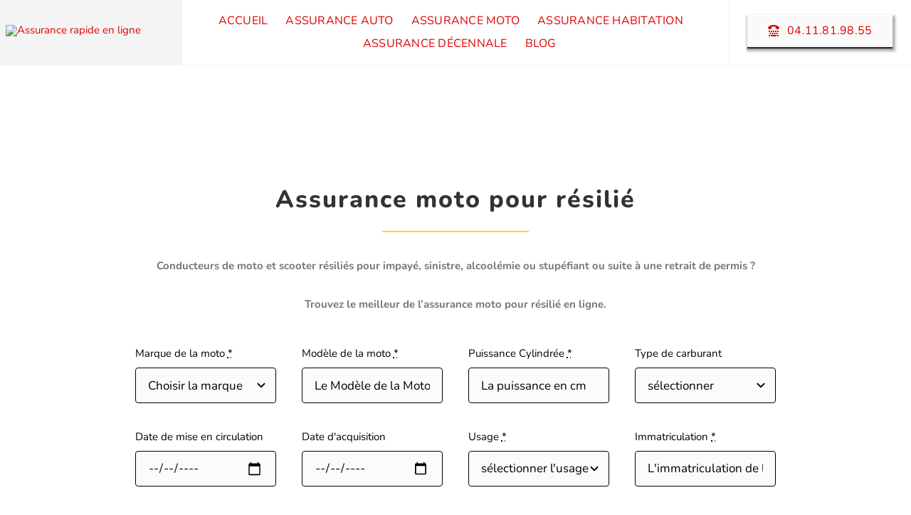

--- FILE ---
content_type: text/html; charset=UTF-8
request_url: https://assurance-rapide.fr/assurance-moto-pour-resilie/
body_size: 46800
content:
<!DOCTYPE html>
<html class="avada-html-layout-wide avada-html-header-position-top avada-is-100-percent-template awb-scroll" lang="fr-FR" prefix="og: http://ogp.me/ns# fb: http://ogp.me/ns/fb#">
<head>
	<meta http-equiv="X-UA-Compatible" content="IE=edge" />
	<meta http-equiv="Content-Type" content="text/html; charset=utf-8"/>
	<meta name="viewport" content="width=device-width, initial-scale=1" />
	<style id="awb-critical-css">@media all{@charset "UTF-8";ul{box-sizing:border-box}.screen-reader-text{clip:rect(1px,1px,1px,1px);word-wrap:normal!important;border:0;-webkit-clip-path:inset(50%);clip-path:inset(50%);height:1px;margin:-1px;overflow:hidden;padding:0;position:absolute;width:1px}html :where([style*=border-top-width]){border-top-style:solid}}@media all{@font-face{font-family:Nunito;font-style:italic;font-weight:400;font-display:swap;src:url(https://fonts.gstatic.com/s/nunito/v25/XRXX3I6Li01BKofIMNaORs71cA.woff2) format('woff2');unicode-range:U+0460-052F,U+1C80-1C88,U+20B4,U+2DE0-2DFF,U+A640-A69F,U+FE2E-FE2F}@font-face{font-family:Nunito;font-style:italic;font-weight:400;font-display:swap;src:url(https://fonts.gstatic.com/s/nunito/v25/XRXX3I6Li01BKofIMNaHRs71cA.woff2) format('woff2');unicode-range:U+0301,U+0400-045F,U+0490-0491,U+04B0-04B1,U+2116}@font-face{font-family:Nunito;font-style:italic;font-weight:400;font-display:swap;src:url(https://fonts.gstatic.com/s/nunito/v25/XRXX3I6Li01BKofIMNaMRs71cA.woff2) format('woff2');unicode-range:U+0102-0103,U+0110-0111,U+0128-0129,U+0168-0169,U+01A0-01A1,U+01AF-01B0,U+1EA0-1EF9,U+20AB}@font-face{font-family:Nunito;font-style:italic;font-weight:400;font-display:swap;src:url(https://fonts.gstatic.com/s/nunito/v25/XRXX3I6Li01BKofIMNaNRs71cA.woff2) format('woff2');unicode-range:U+0100-02AF,U+1E00-1EFF,U+2020,U+20A0-20AB,U+20AD-20CF,U+2113,U+2C60-2C7F,U+A720-A7FF}@font-face{font-family:Nunito;font-style:italic;font-weight:400;font-display:swap;src:url(https://fonts.gstatic.com/s/nunito/v25/XRXX3I6Li01BKofIMNaDRs4.woff2) format('woff2');unicode-range:U+0000-00FF,U+0131,U+0152-0153,U+02BB-02BC,U+02C6,U+02DA,U+02DC,U+2000-206F,U+2074,U+20AC,U+2122,U+2191,U+2193,U+2212,U+2215,U+FEFF,U+FFFD}@font-face{font-family:Nunito;font-style:italic;font-weight:600;font-display:swap;src:url(https://fonts.gstatic.com/s/nunito/v25/XRXX3I6Li01BKofIMNaORs71cA.woff2) format('woff2');unicode-range:U+0460-052F,U+1C80-1C88,U+20B4,U+2DE0-2DFF,U+A640-A69F,U+FE2E-FE2F}@font-face{font-family:Nunito;font-style:italic;font-weight:600;font-display:swap;src:url(https://fonts.gstatic.com/s/nunito/v25/XRXX3I6Li01BKofIMNaHRs71cA.woff2) format('woff2');unicode-range:U+0301,U+0400-045F,U+0490-0491,U+04B0-04B1,U+2116}@font-face{font-family:Nunito;font-style:italic;font-weight:600;font-display:swap;src:url(https://fonts.gstatic.com/s/nunito/v25/XRXX3I6Li01BKofIMNaMRs71cA.woff2) format('woff2');unicode-range:U+0102-0103,U+0110-0111,U+0128-0129,U+0168-0169,U+01A0-01A1,U+01AF-01B0,U+1EA0-1EF9,U+20AB}@font-face{font-family:Nunito;font-style:italic;font-weight:600;font-display:swap;src:url(https://fonts.gstatic.com/s/nunito/v25/XRXX3I6Li01BKofIMNaNRs71cA.woff2) format('woff2');unicode-range:U+0100-02AF,U+1E00-1EFF,U+2020,U+20A0-20AB,U+20AD-20CF,U+2113,U+2C60-2C7F,U+A720-A7FF}@font-face{font-family:Nunito;font-style:italic;font-weight:600;font-display:swap;src:url(https://fonts.gstatic.com/s/nunito/v25/XRXX3I6Li01BKofIMNaDRs4.woff2) format('woff2');unicode-range:U+0000-00FF,U+0131,U+0152-0153,U+02BB-02BC,U+02C6,U+02DA,U+02DC,U+2000-206F,U+2074,U+20AC,U+2122,U+2191,U+2193,U+2212,U+2215,U+FEFF,U+FFFD}@font-face{font-family:Nunito;font-style:italic;font-weight:700;font-display:swap;src:url(https://fonts.gstatic.com/s/nunito/v25/XRXX3I6Li01BKofIMNaORs71cA.woff2) format('woff2');unicode-range:U+0460-052F,U+1C80-1C88,U+20B4,U+2DE0-2DFF,U+A640-A69F,U+FE2E-FE2F}@font-face{font-family:Nunito;font-style:italic;font-weight:700;font-display:swap;src:url(https://fonts.gstatic.com/s/nunito/v25/XRXX3I6Li01BKofIMNaHRs71cA.woff2) format('woff2');unicode-range:U+0301,U+0400-045F,U+0490-0491,U+04B0-04B1,U+2116}@font-face{font-family:Nunito;font-style:italic;font-weight:700;font-display:swap;src:url(https://fonts.gstatic.com/s/nunito/v25/XRXX3I6Li01BKofIMNaMRs71cA.woff2) format('woff2');unicode-range:U+0102-0103,U+0110-0111,U+0128-0129,U+0168-0169,U+01A0-01A1,U+01AF-01B0,U+1EA0-1EF9,U+20AB}@font-face{font-family:Nunito;font-style:italic;font-weight:700;font-display:swap;src:url(https://fonts.gstatic.com/s/nunito/v25/XRXX3I6Li01BKofIMNaNRs71cA.woff2) format('woff2');unicode-range:U+0100-02AF,U+1E00-1EFF,U+2020,U+20A0-20AB,U+20AD-20CF,U+2113,U+2C60-2C7F,U+A720-A7FF}@font-face{font-family:Nunito;font-style:italic;font-weight:700;font-display:swap;src:url(https://fonts.gstatic.com/s/nunito/v25/XRXX3I6Li01BKofIMNaDRs4.woff2) format('woff2');unicode-range:U+0000-00FF,U+0131,U+0152-0153,U+02BB-02BC,U+02C6,U+02DA,U+02DC,U+2000-206F,U+2074,U+20AC,U+2122,U+2191,U+2193,U+2212,U+2215,U+FEFF,U+FFFD}@font-face{font-family:Nunito;font-style:italic;font-weight:800;font-display:swap;src:url(https://fonts.gstatic.com/s/nunito/v25/XRXX3I6Li01BKofIMNaORs71cA.woff2) format('woff2');unicode-range:U+0460-052F,U+1C80-1C88,U+20B4,U+2DE0-2DFF,U+A640-A69F,U+FE2E-FE2F}@font-face{font-family:Nunito;font-style:italic;font-weight:800;font-display:swap;src:url(https://fonts.gstatic.com/s/nunito/v25/XRXX3I6Li01BKofIMNaHRs71cA.woff2) format('woff2');unicode-range:U+0301,U+0400-045F,U+0490-0491,U+04B0-04B1,U+2116}@font-face{font-family:Nunito;font-style:italic;font-weight:800;font-display:swap;src:url(https://fonts.gstatic.com/s/nunito/v25/XRXX3I6Li01BKofIMNaMRs71cA.woff2) format('woff2');unicode-range:U+0102-0103,U+0110-0111,U+0128-0129,U+0168-0169,U+01A0-01A1,U+01AF-01B0,U+1EA0-1EF9,U+20AB}@font-face{font-family:Nunito;font-style:italic;font-weight:800;font-display:swap;src:url(https://fonts.gstatic.com/s/nunito/v25/XRXX3I6Li01BKofIMNaNRs71cA.woff2) format('woff2');unicode-range:U+0100-02AF,U+1E00-1EFF,U+2020,U+20A0-20AB,U+20AD-20CF,U+2113,U+2C60-2C7F,U+A720-A7FF}@font-face{font-family:Nunito;font-style:italic;font-weight:800;font-display:swap;src:url(https://fonts.gstatic.com/s/nunito/v25/XRXX3I6Li01BKofIMNaDRs4.woff2) format('woff2');unicode-range:U+0000-00FF,U+0131,U+0152-0153,U+02BB-02BC,U+02C6,U+02DA,U+02DC,U+2000-206F,U+2074,U+20AC,U+2122,U+2191,U+2193,U+2212,U+2215,U+FEFF,U+FFFD}@font-face{font-family:Nunito;font-style:normal;font-weight:400;font-display:swap;src:url(https://fonts.gstatic.com/s/nunito/v25/XRXV3I6Li01BKofIOOaBXso.woff2) format('woff2');unicode-range:U+0460-052F,U+1C80-1C88,U+20B4,U+2DE0-2DFF,U+A640-A69F,U+FE2E-FE2F}@font-face{font-family:Nunito;font-style:normal;font-weight:400;font-display:swap;src:url(https://fonts.gstatic.com/s/nunito/v25/XRXV3I6Li01BKofIMeaBXso.woff2) format('woff2');unicode-range:U+0301,U+0400-045F,U+0490-0491,U+04B0-04B1,U+2116}@font-face{font-family:Nunito;font-style:normal;font-weight:400;font-display:swap;src:url(https://fonts.gstatic.com/s/nunito/v25/XRXV3I6Li01BKofIOuaBXso.woff2) format('woff2');unicode-range:U+0102-0103,U+0110-0111,U+0128-0129,U+0168-0169,U+01A0-01A1,U+01AF-01B0,U+1EA0-1EF9,U+20AB}@font-face{font-family:Nunito;font-style:normal;font-weight:400;font-display:swap;src:url(https://fonts.gstatic.com/s/nunito/v25/XRXV3I6Li01BKofIO-aBXso.woff2) format('woff2');unicode-range:U+0100-02AF,U+1E00-1EFF,U+2020,U+20A0-20AB,U+20AD-20CF,U+2113,U+2C60-2C7F,U+A720-A7FF}@font-face{font-family:Nunito;font-style:normal;font-weight:400;font-display:swap;src:url(https://fonts.gstatic.com/s/nunito/v25/XRXV3I6Li01BKofINeaB.woff2) format('woff2');unicode-range:U+0000-00FF,U+0131,U+0152-0153,U+02BB-02BC,U+02C6,U+02DA,U+02DC,U+2000-206F,U+2074,U+20AC,U+2122,U+2191,U+2193,U+2212,U+2215,U+FEFF,U+FFFD}@font-face{font-family:Nunito;font-style:normal;font-weight:600;font-display:swap;src:url(https://fonts.gstatic.com/s/nunito/v25/XRXV3I6Li01BKofIOOaBXso.woff2) format('woff2');unicode-range:U+0460-052F,U+1C80-1C88,U+20B4,U+2DE0-2DFF,U+A640-A69F,U+FE2E-FE2F}@font-face{font-family:Nunito;font-style:normal;font-weight:600;font-display:swap;src:url(https://fonts.gstatic.com/s/nunito/v25/XRXV3I6Li01BKofIMeaBXso.woff2) format('woff2');unicode-range:U+0301,U+0400-045F,U+0490-0491,U+04B0-04B1,U+2116}@font-face{font-family:Nunito;font-style:normal;font-weight:600;font-display:swap;src:url(https://fonts.gstatic.com/s/nunito/v25/XRXV3I6Li01BKofIOuaBXso.woff2) format('woff2');unicode-range:U+0102-0103,U+0110-0111,U+0128-0129,U+0168-0169,U+01A0-01A1,U+01AF-01B0,U+1EA0-1EF9,U+20AB}@font-face{font-family:Nunito;font-style:normal;font-weight:600;font-display:swap;src:url(https://fonts.gstatic.com/s/nunito/v25/XRXV3I6Li01BKofIO-aBXso.woff2) format('woff2');unicode-range:U+0100-02AF,U+1E00-1EFF,U+2020,U+20A0-20AB,U+20AD-20CF,U+2113,U+2C60-2C7F,U+A720-A7FF}@font-face{font-family:Nunito;font-style:normal;font-weight:600;font-display:swap;src:url(https://fonts.gstatic.com/s/nunito/v25/XRXV3I6Li01BKofINeaB.woff2) format('woff2');unicode-range:U+0000-00FF,U+0131,U+0152-0153,U+02BB-02BC,U+02C6,U+02DA,U+02DC,U+2000-206F,U+2074,U+20AC,U+2122,U+2191,U+2193,U+2212,U+2215,U+FEFF,U+FFFD}@font-face{font-family:Nunito;font-style:normal;font-weight:700;font-display:swap;src:url(https://fonts.gstatic.com/s/nunito/v25/XRXV3I6Li01BKofIOOaBXso.woff2) format('woff2');unicode-range:U+0460-052F,U+1C80-1C88,U+20B4,U+2DE0-2DFF,U+A640-A69F,U+FE2E-FE2F}@font-face{font-family:Nunito;font-style:normal;font-weight:700;font-display:swap;src:url(https://fonts.gstatic.com/s/nunito/v25/XRXV3I6Li01BKofIMeaBXso.woff2) format('woff2');unicode-range:U+0301,U+0400-045F,U+0490-0491,U+04B0-04B1,U+2116}@font-face{font-family:Nunito;font-style:normal;font-weight:700;font-display:swap;src:url(https://fonts.gstatic.com/s/nunito/v25/XRXV3I6Li01BKofIOuaBXso.woff2) format('woff2');unicode-range:U+0102-0103,U+0110-0111,U+0128-0129,U+0168-0169,U+01A0-01A1,U+01AF-01B0,U+1EA0-1EF9,U+20AB}@font-face{font-family:Nunito;font-style:normal;font-weight:700;font-display:swap;src:url(https://fonts.gstatic.com/s/nunito/v25/XRXV3I6Li01BKofIO-aBXso.woff2) format('woff2');unicode-range:U+0100-02AF,U+1E00-1EFF,U+2020,U+20A0-20AB,U+20AD-20CF,U+2113,U+2C60-2C7F,U+A720-A7FF}@font-face{font-family:Nunito;font-style:normal;font-weight:700;font-display:swap;src:url(https://fonts.gstatic.com/s/nunito/v25/XRXV3I6Li01BKofINeaB.woff2) format('woff2');unicode-range:U+0000-00FF,U+0131,U+0152-0153,U+02BB-02BC,U+02C6,U+02DA,U+02DC,U+2000-206F,U+2074,U+20AC,U+2122,U+2191,U+2193,U+2212,U+2215,U+FEFF,U+FFFD}@font-face{font-family:Nunito;font-style:normal;font-weight:800;font-display:swap;src:url(https://fonts.gstatic.com/s/nunito/v25/XRXV3I6Li01BKofIOOaBXso.woff2) format('woff2');unicode-range:U+0460-052F,U+1C80-1C88,U+20B4,U+2DE0-2DFF,U+A640-A69F,U+FE2E-FE2F}@font-face{font-family:Nunito;font-style:normal;font-weight:800;font-display:swap;src:url(https://fonts.gstatic.com/s/nunito/v25/XRXV3I6Li01BKofIMeaBXso.woff2) format('woff2');unicode-range:U+0301,U+0400-045F,U+0490-0491,U+04B0-04B1,U+2116}@font-face{font-family:Nunito;font-style:normal;font-weight:800;font-display:swap;src:url(https://fonts.gstatic.com/s/nunito/v25/XRXV3I6Li01BKofIOuaBXso.woff2) format('woff2');unicode-range:U+0102-0103,U+0110-0111,U+0128-0129,U+0168-0169,U+01A0-01A1,U+01AF-01B0,U+1EA0-1EF9,U+20AB}@font-face{font-family:Nunito;font-style:normal;font-weight:800;font-display:swap;src:url(https://fonts.gstatic.com/s/nunito/v25/XRXV3I6Li01BKofIO-aBXso.woff2) format('woff2');unicode-range:U+0100-02AF,U+1E00-1EFF,U+2020,U+20A0-20AB,U+20AD-20CF,U+2113,U+2C60-2C7F,U+A720-A7FF}@font-face{font-family:Nunito;font-style:normal;font-weight:800;font-display:swap;src:url(https://fonts.gstatic.com/s/nunito/v25/XRXV3I6Li01BKofINeaB.woff2) format('woff2');unicode-range:U+0000-00FF,U+0131,U+0152-0153,U+02BB-02BC,U+02C6,U+02DA,U+02DC,U+2000-206F,U+2074,U+20AC,U+2122,U+2191,U+2193,U+2212,U+2215,U+FEFF,U+FFFD}[class*=" awb-icon-"],[class^=awb-icon-]{font-family:awb-icons!important;speak:never;font-style:normal;font-weight:400;font-variant:normal;text-transform:none;line-height:1;-webkit-font-smoothing:antialiased;-moz-osx-font-smoothing:grayscale}.awb-icon-facebook:before{content:"\e604"}.awb-icon-twitter:before{content:"\e605"}.awb-icon-youtube:before{content:"\e622"}.awb-icon-bars:before{content:"\f0c9"}.awb-icon-instagram:before{content:"\ea92"}.awb-icon-exclamation-triangle:before{content:"\f071"}.awb-icon-check-circle:before{content:"\f058"}.fusion-form-form-wrapper{--awb-field-margin-top:1em;--awb-field-margin-bottom:1em;--awb-form-input-height:var(--form_input_height);--awb-form-bg-color:var(--form_bg_color);--awb-label-font-size:var(--body_typography-font-size);--awb-form-font-size:var(--form_text_size);--awb-form-placeholder-color:var(--form_text_color);--awb-form-text-color:var(--form_text_color);--awb-form-label-color:var(--body_typography-color);--awb-form-border-width-top:var(--form_border_width-top);--awb-form-border-width-bottom:var(--form_border_width-bottom);--awb-form-border-width-right:var(--form_border_width-right);--awb-form-border-width-left:var(--form_border_width-left);--awb-form-border-color:var(--form_border_color);--awb-form-border-radius:var(--form_border_radius);--awb-margin-top:0;--awb-margin-right:0;--awb-margin-bottom:0;--awb-margin-left:0;border:none;margin:var(--awb-margin-top) var(--awb-margin-right) var(--awb-margin-bottom) var(--awb-margin-left)}.fusion-form-form-wrapper input[type=date],.fusion-form-form-wrapper input[type=email],.fusion-form-form-wrapper input[type=number],.fusion-form-form-wrapper input[type=tel],.fusion-form-form-wrapper input[type=text]{height:var(--awb-form-input-height);background-color:var(--awb-form-bg-color);color:var(--awb-form-text-color);border-top-width:var(--awb-form-border-width-top);border-bottom-width:var(--awb-form-border-width-bottom);border-right-width:var(--awb-form-border-width-right);border-left-width:var(--awb-form-border-width-left);border-color:var(--awb-form-border-color);border-radius:var(--awb-form-border-radius);font-size:var(--awb-form-font-size)}.fusion-form-form-wrapper select{height:var(--awb-form-input-height);background-color:var(--awb-form-bg-color);font-size:var(--awb-form-font-size);color:var(--awb-form-text-color);border-top-width:var(--awb-form-border-width-top);border-bottom-width:var(--awb-form-border-width-bottom);border-right-width:var(--awb-form-border-width-right);border-left-width:var(--awb-form-border-width-left);border-color:var(--awb-form-border-color);border-radius:var(--awb-form-border-radius)}.fusion-form-form-wrapper select option{color:var(--awb-form-text-color)}.fusion-body .fusion-form-form-wrapper input::placeholder,.fusion-body .fusion-form-form-wrapper select:invalid{color:var(--awb-form-placeholder-color)}.fusion-form-form-wrapper .fusion-form-field{position:relative;width:100%;clear:both;margin-top:var(--awb-field-margin-top);margin-bottom:var(--awb-field-margin-bottom)}.fusion-form-form-wrapper .fusion-form-field .fusion-form-input{width:100%;padding:0 1em;outline:0}.fusion-form-form-wrapper .fusion-form-field .label,.fusion-form-form-wrapper .fusion-form-field label{display:inline-block;line-height:normal;font-size:var(--awb-label-font-size);color:var(--awb-form-label-color)}.fusion-form-form-wrapper .fusion-form-field.fusion-form-label-above .label,.fusion-form-form-wrapper .fusion-form-field.fusion-form-label-above label{margin-bottom:.65em}.fusion-form-form-wrapper .fusion-form-field option[value=""][disabled]{display:none}.fusion-form-form-wrapper .fusion-form-field option{color:var(--awb-form-text-color)}.fusion-form-form-wrapper .fusion-form-field input[type=number]{padding:1em;width:100%;box-sizing:border-box;position:relative}.fusion-form-form-wrapper .fusion-form-field input[type=date]{display:block;width:100%}.fusion-form-form-wrapper .fusion-form-field.fusion-form-hidden-field{display:none}.fusion-form-form-wrapper .fusion-form-field .fusion-form-input-with-icon{position:relative}.fusion-form-form-wrapper .fusion-form-field .fusion-form-input-with-icon>i{position:absolute;text-align:center;z-index:99;top:50%;top:calc(50% + (var(--awb-form-border-width-top) - var(--awb-form-border-width-bottom))/ 2);left:1em;transform:translateY(-50%);color:var(--awb-form-text-color);font-size:var(--awb-form-font-size);line-height:var(--awb-form-input-height)}.fusion-form-form-wrapper .fusion-form-field .fusion-form-input-with-icon .fusion-form-input{padding-left:2.5em!important}.fusion-form-form-wrapper .fusion-form-field-hidden{display:none}.fusion-form .form-submission-notices .fusion-form-response{display:none}@-moz-document url-prefix(){.fusion-form-form-wrapper .fusion-form-field select{text-indent:-.2em}}*{box-sizing:border-box}input[type=date],input[type=email],input[type=number],input[type=tel],input[type=text]{-webkit-appearance:none;-webkit-border-radius:0}body{margin:0;min-width:320px;-webkit-text-size-adjust:100%;overflow-x:hidden;overflow-y:scroll;color:var(--body_typography-color);font-size:var(--body_typography-font-size,16px);font-family:var(--body_typography-font-family,inherit)}#boxed-wrapper{overflow-x:hidden;overflow-x:clip}#wrapper{overflow:visible}img{border-style:none;vertical-align:top;max-width:100%;height:auto}a{text-decoration:none}input,select{font-family:var(--body_typography-font-family,inherit);vertical-align:middle;color:var(--body_typography-color)}select{border-style:solid}fieldset,form{margin:0;padding:0;border-style:none}#main{padding:55px 10px 45px;clear:both}#content{width:71.1702128%;float:left;min-height:1px}#content.full-width{width:100%}input[type=date],input[type=email],input[type=number],input[type=tel],input[type=text]{border:1px solid #d2d2d2;font-size:13px;color:#747474;padding:8px 15px;width:100%;box-sizing:border-box}.post-content p{margin:0 0 20px}.layout-wide-mode #wrapper{width:100%;max-width:none}#sliders-container{position:relative}.fusion-row{margin:0 auto}.fusion-row:after,.fusion-row:before{content:" ";display:table}.fusion-row:after{clear:both}strong{font-weight:bolder}iframe{border:none}.screen-reader-text{border:0;clip:rect(1px,1px,1px,1px);-webkit-clip-path:inset(50%);clip-path:inset(50%);height:1px;margin:-1px;overflow:hidden;padding:0;position:absolute!important;width:1px;word-wrap:normal!important}.post-content p{margin-top:0;margin-bottom:20px}.select-arrow{width:35px;height:33px;line-height:33px;border-left-width:1px;border-left-style:solid;position:absolute;bottom:1px;right:1px;z-index:10;font-family:awb-icons;font-size:9px;text-align:center}.rich-snippet-hidden{display:none}.fusion-page-load-link{display:none}.fusion-disable-outline input,.fusion-disable-outline select{outline:0}html:not(.avada-html-layout-boxed):not(.avada-html-layout-framed),html:not(.avada-html-layout-boxed):not(.avada-html-layout-framed) body{background-color:var(--bg_color);background-blend-mode:var(--bg-color-overlay)}body{background-image:var(--bg_image);background-repeat:var(--bg_repeat)}#main,.layout-wide-mode #main,.layout-wide-mode #wrapper,body,html{background-color:var(--content_bg_color)}#main{background-image:var(--content_bg_image);background-repeat:var(--content_bg_repeat)}#toTop{background-color:#333;border-radius:4px 4px 0 0;bottom:0;height:35px;position:fixed;text-align:center;width:48px;opacity:0;z-index:100000;line-height:1}#toTop:before{line-height:35px;content:"\f106";-webkit-font-smoothing:antialiased;font-family:awb-icons;font-size:22px;color:#fff}.to-top-container #toTop{border-radius:var(--totop_border_radius) var(--totop_border_radius) 0 0}.to-top-right #toTop{right:75px}html.awb-scroll{scrollbar-width:thin;scrollbar-color:var(--scrollbar_handle) var(--scrollbar_background)}html.awb-scroll::-webkit-scrollbar{width:10px}.fusion-header-wrapper{position:relative;z-index:10011}.fusion-header-sticky-height{display:none}.fusion-header{padding-left:30px;padding-right:30px;backface-visibility:hidden}.fusion-mobile-logo{display:none}.fusion-logo{display:block;float:left;max-width:100%}.fusion-logo:after,.fusion-logo:before{content:" ";display:table}.fusion-logo:after{clear:both}.fusion-logo a{display:block;max-width:100%}.fusion-logo img{width:auto}.fusion-main-menu{float:right;position:relative;z-index:200;overflow:hidden}.fusion-main-menu>ul>li{padding-right:45px}.fusion-main-menu>ul>li:last-child{padding-right:0}.fusion-main-menu>ul>li>a{display:flex;align-items:center;line-height:1;-webkit-font-smoothing:subpixel-antialiased}.fusion-main-menu>ul>li>a.fusion-arrow-highlight{position:relative}.fusion-main-menu>ul>li>a.fusion-arrow-highlight:after{width:0;height:0;border-style:solid;position:absolute}.fusion-main-menu ul{list-style:none;margin:0;padding:0}.fusion-main-menu ul a{display:block;box-sizing:content-box}.fusion-main-menu li{float:left;margin:0;padding:0;position:relative}.fusion-mobile-nav-holder{display:none;clear:both;color:#333}.fusion-mobile-menu-design-modern .fusion-header>.fusion-row{position:relative}.fusion-mobile-menu-icons{display:none;position:relative;top:0;right:0;vertical-align:middle;text-align:right}.fusion-mobile-menu-icons a{float:right;font-size:21px;margin-left:20px}body:not(.fusion-header-layout-v6) .fusion-header{-webkit-transform:translate3d(0,0,0);-moz-transform:none}.fusion-top-header.menu-text-align-center .fusion-main-menu>ul>li>a{justify-content:center}.avada-menu-highlight-style-arrow:not(.fusion-header-layout-v6) .fusion-arrow-highlight .fusion-arrow-svg{opacity:0;font-size:0;visibility:hidden;position:absolute;overflow:hidden;display:inline-block}.avada-menu-highlight-style-arrow:not(.fusion-header-layout-v6).fusion-top-header .fusion-logo-link,.avada-menu-highlight-style-arrow:not(.fusion-header-layout-v6).fusion-top-header .fusion-main-menu>ul{line-height:1}.avada-menu-highlight-style-arrow:not(.fusion-header-layout-v6).fusion-top-header .fusion-arrow-highlight .fusion-arrow-svg{left:50%;transform:translateX(-50%)}.avada-menu-highlight-style-arrow:not(.fusion-header-layout-v6) .fusion-main-menu>ul>li>a.fusion-arrow-highlight{overflow:visible!important}.avada-menu-highlight-style-arrow .fusion-main-menu{overflow:visible}.avada-menu-highlight-style-arrow.fusion-top-header .fusion-arrow-highlight .fusion-arrow-svg{bottom:calc((var(--menu_arrow_size-height,12px)) * -1)}.fusion-header-wrapper .fusion-row{padding-left:var(--header_padding-left);padding-right:var(--header_padding-right)}.fusion-header .fusion-row{padding-top:var(--header_padding-top);padding-bottom:var(--header_padding-bottom)}.layout-wide-mode.avada-has-header-100-width .fusion-header-wrapper .fusion-row{max-width:100%}.fusion-top-header .fusion-header{background-color:var(--header_bg_color)}.fusion-arrow-svg path{fill:var(--header_bg_color)}.fusion-header-wrapper .fusion-row{max-width:var(--site_width)}html:not(.avada-has-site-width-percent) #main{padding-left:30px;padding-right:30px}.fusion-header .fusion-logo{margin:var(--logo_margin-top) var(--logo_margin-right) var(--logo_margin-bottom) var(--logo_margin-left)}.fusion-main-menu>ul>li{padding-right:var(--nav_padding)}.fusion-main-menu>ul>li>a{border-color:transparent}body:not(.fusion-header-layout-v6) .fusion-main-menu>ul>li>a{height:var(--nav_height)}.avada-menu-highlight-style-arrow.fusion-top-header:not(.fusion-header-layout-v6) .fusion-arrow-highlight .fusion-arrow-svg{bottom:calc((var(--menu_arrow_size-height,12px)) * -1)}.avada-menu-highlight-style-arrow.fusion-top-header:not(.fusion-header-layout-v6) .fusion-logo-link,.avada-menu-highlight-style-arrow.fusion-top-header:not(.fusion-header-layout-v6) .fusion-main-menu>ul{line-height:1}.avada-menu-highlight-style-arrow.fusion-top-header:not(.fusion-header-layout-v6) .fusion-arrow-highlight .fusion-arrow-svg{transform:translateX(-50%);left:50%}.avada-menu-highlight-style-arrow.fusion-top-header:not(.fusion-header-layout-v6) .fusion-arrow-highlight .fusion-arrow-svg{height:var(--menu_arrow_size-height,12px);line-height:var(--menu_arrow_size-height,12px)}.avada-menu-highlight-style-arrow:not(.fusion-header-layout-v6) .fusion-arrow-highlight .fusion-arrow-svg{opacity:0;font-size:0;visibility:hidden;position:absolute;overflow:hidden;display:inline-block}.fusion-arrow-highlight .fusion-arrow-svg{left:calc(1px + var(--menu_arrow_size-width-header_border_color_condition_5));right:calc(1px - var(--menu_arrow_size-width-header_border_color_condition_5))}.fusion-main-menu>ul>li>a{font-family:var(--nav_typography-font-family);font-weight:var(--nav_typography-font-weight);font-size:var(--nav_typography-font-size);letter-spacing:var(--nav_typography-letter-spacing);text-transform:var(--nav_typography-text-transform);font-style:var(--nav_typography-font-style,normal)}.fusion-main-menu>ul>li>a{color:var(--nav_typography-color)}.fusion-mobile-menu-icons{margin-top:var(--mobile_menu_icons_top_margin)}.fusion-mobile-menu-icons a{color:var(--mobile_menu_toggle_color)}.fusion-mobile-menu-icons a:after,.fusion-mobile-menu-icons a:before{color:var(--mobile_menu_toggle_color)}input[type=date],input[type=email],input[type=number],input[type=tel],input[type=text],select{height:var(--form_input_height);padding-top:0;padding-bottom:0}input[type=date],input[type=email],input[type=number],input[type=tel],input[type=text],select{background-color:var(--form_bg_color);font-size:var(--form_text_size);color:var(--form_text_color)}#wrapper .select-arrow{background-color:var(--form_bg_color)}#wrapper .select-arrow,.select-arrow{font-size:calc((var(--form_text_size)) * .75)}input::-moz-placeholder{color:var(--form_text_color)}input::-webkit-input-placeholder{color:var(--form_text_color)}.select-arrow,input[type=date],input[type=email],input[type=number],input[type=tel],input[type=text],select{border-width:var(--form_border_width-top) var(--form_border_width-right) var(--form_border_width-bottom) var(--form_border_width-left);border-color:var(--form_border_color);border-radius:var(--form_border_radius)}.select-arrow{color:var(--form_border_color)}input[type=tel]{border-radius:var(--form_border_radius);border-width:var(--form_border_width-top) var(--form_border_width-right) var(--form_border_width-bottom) var(--form_border_width-left)}.select-arrow{bottom:var(--form_border_width-bottom)}#main .fusion-row{max-width:var(--site_width)}html:not(.avada-has-site-width-percent) #main{padding-left:30px;padding-right:30px}html:not(.avada-has-site-width-percent) #main.width-100{padding-left:var(--hundredp_padding-fallback_to_zero);padding-right:var(--hundredp_padding-fallback_to_zero)}.width-100 .fusion-fullwidth,.width-100 .nonhundred-percent-fullwidth{margin-left:var(--hundredp_padding-hundred_percent_negative_margin);margin-right:var(--hundredp_padding-hundred_percent_negative_margin)}.width-100 .fusion-fullwidth .fusion-fullwidth,.width-100 .fusion-fullwidth .nonhundred-percent-fullwidth{margin-left:0;margin-right:0}#main{padding-left:30px;padding-right:30px;padding-top:var(--main_padding-top);padding-bottom:var(--main_padding-bottom)}#main.width-100{padding-left:var(--hundredp_padding-fallback_to_zero);padding-right:var(--hundredp_padding-fallback_to_zero)}html.avada-is-100-percent-template #main{padding-left:0;padding-right:0}html.avada-is-100-percent-template #main.width-100{padding-left:var(--hundredp_padding-fallback_to_zero);padding-right:var(--hundredp_padding-fallback_to_zero)}.layout-wide-mode #wrapper{width:100%;max-width:none}#wrapper .fusion-vertical-menu-widget .menu li a .arrow{display:none;vertical-align:middle}#wrapper .fusion-vertical-menu-widget .menu li a .arrow:before{font-family:awb-icons;content:"\f105"}#wrapper .fusion-vertical-menu-widget.no-border.left .menu li a .arrow{padding-right:0;width:40px;text-align:right}body{font-family:var(--body_typography-font-family);font-weight:var(--body_typography-font-weight);letter-spacing:var(--body_typography-letter-spacing);font-style:var(--body_typography-font-style,normal)}.fusion-alert,body{font-size:var(--body_typography-font-size)}body{line-height:var(--body_typography-line-height)}body{color:var(--body_typography-color)}body a,body a:after,body a:before{color:var(--link_color)}.fusion-title h1,.post-content h1,h1{font-family:var(--h1_typography-font-family);font-weight:var(--h1_typography-font-weight);line-height:var(--h1_typography-line-height);letter-spacing:var(--h1_typography-letter-spacing);text-transform:var(--h1_typography-text-transform);font-style:var(--h1_typography-font-style,normal)}.post-content h1,h1{font-size:var(--h1_typography-font-size)}.post-content h1,.title h1,h1{color:var(--h1_typography-color)}h1{margin-top:var(--h1_typography-margin-top);margin-bottom:var(--h1_typography-margin-bottom)}.select-arrow{right:var(--form_border_width-right)}.select-arrow{border-top-left-radius:0;border-bottom-left-radius:0}.fusion-alert:not(.fusion-live-alert) .close{display:inline}:root{--awb-color1:#ffffff;--awb-color1-h:0;--awb-color1-s:0%;--awb-color1-l:100%;--awb-color1-a:100%;--awb-color2:#f5f5f5;--awb-color2-h:0;--awb-color2-s:0%;--awb-color2-l:96%;--awb-color2-a:100%;--awb-color3:#eae8e8;--awb-color3-h:0;--awb-color3-s:5%;--awb-color3-l:91%;--awb-color3-a:100%;--awb-color4:#fed03d;--awb-color4-h:46;--awb-color4-s:99%;--awb-color4-l:62%;--awb-color4-a:100%;--awb-color5:#03a9f4;--awb-color5-h:199;--awb-color5-s:98%;--awb-color5-l:48%;--awb-color5-a:100%;--awb-color6:#747474;--awb-color6-h:0;--awb-color6-s:0%;--awb-color6-l:45%;--awb-color6-a:100%;--awb-color7:#333333;--awb-color7-h:0;--awb-color7-s:0%;--awb-color7-l:20%;--awb-color7-a:100%;--awb-color8:#dd0000;--awb-color8-h:0;--awb-color8-s:100%;--awb-color8-l:43%;--awb-color8-a:100%;--awb-typography1-font-family:Inter,Arial,Helvetica,sans-serif;--awb-typography1-font-size:46px;--awb-typography1-font-weight:600;--awb-typography1-font-style:normal;--awb-typography1-line-height:1.2;--awb-typography1-letter-spacing:-0.015em;--awb-typography1-text-transform:none;--awb-typography2-font-family:Inter,Arial,Helvetica,sans-serif;--awb-typography2-font-size:24px;--awb-typography2-font-weight:600;--awb-typography2-font-style:normal;--awb-typography2-line-height:1.1;--awb-typography2-letter-spacing:0px;--awb-typography2-text-transform:none;--awb-typography3-font-family:Inter,Arial,Helvetica,sans-serif;--awb-typography3-font-size:16px;--awb-typography3-font-weight:500;--awb-typography3-font-style:normal;--awb-typography3-line-height:1.2;--awb-typography3-letter-spacing:0.015em;--awb-typography3-text-transform:none;--awb-typography4-font-family:Inter,Arial,Helvetica,sans-serif;--awb-typography4-font-size:16px;--awb-typography4-font-weight:400;--awb-typography4-font-style:normal;--awb-typography4-line-height:1.72;--awb-typography4-letter-spacing:0.015em;--awb-typography4-text-transform:none;--awb-typography5-font-family:Inter,Arial,Helvetica,sans-serif;--awb-typography5-font-size:13px;--awb-typography5-font-weight:400;--awb-typography5-font-style:normal;--awb-typography5-line-height:1.72;--awb-typography5-letter-spacing:0.015em;--awb-typography5-text-transform:none;--site_width:1170px;--main_padding-top:80px;--main_padding-bottom:80px;--hundredp_padding:30px;--hundredp_padding-fallback_to_zero:30px;--hundredp_padding-hundred_percent_negative_margin:-30px;--grid_main_break_point:1100;--content_break_point:800;--typography_sensitivity:0.72;--typography_factor:1.25;--header_padding-top:0px;--header_padding-bottom:0px;--header_padding-left:4%;--header_padding-right:4%;--menu_arrow_size-height:12px;--nav_padding:45px;--nav_typography-font-family:Nunito,Arial,Helvetica,sans-serif;--nav_typography-font-weight:400;--nav_typography-font-size:14px;--nav_typography-letter-spacing:1px;--nav_typography-color:#333333;--mobile_menu_icons_top_margin:25px;--mobile_header_bg_color:rgb(255,255,255);--mobile_menu_toggle_color:#e20000;--bg_image:none;--bg_repeat:repeat;--bg_color:#ffffff;--bg-color-overlay:normal;--content_bg_color:#ffffff;--content_bg_image:none;--content_bg_repeat:repeat;--body_typography-font-family:Nunito,Arial,Helvetica,sans-serif;--body_typography-font-size:15px;--base-font-size:15;--body_typography-font-weight:400;--body_typography-line-height:2.27;--body_typography-letter-spacing:0px;--body_typography-color:#747474;--link_color:var(--awb-color8);--h1_typography-font-family:Nunito,Arial,Helvetica,sans-serif;--h1_typography-font-weight:800;--h1_typography-line-height:1.40;--h1_typography-letter-spacing:2px;--h1_typography-font-size:34px;--h1_typography-color:#333333;--h1_typography-margin-top:0.67em;--h1_typography-margin-bottom:0.67em;--form_input_height:50px;--form_text_size:17px;--form_bg_color:#fbfbfb;--form_text_color:#333333;--form_border_width-top:1px;--form_border_width-bottom:1px;--form_border_width-left:1px;--form_border_width-right:1px;--form_border_color:#6d6d6d;--form_border_radius:4px;--scrollbar_background:#555555;--scrollbar_handle:#303030;--danger_bg_color:#f2dede;--danger_accent_color:#a64242;--success_bg_color:#dff0d8;--success_accent_color:#5ca340;--alert_border_size:1px;--col_margin-top:0px;--col_margin-bottom:0px;--col_spacing:4%;--container_padding_default_top:0px;--container_padding_default_bottom:0px;--container_padding_default_left:0px;--container_padding_default_right:0px;--container_padding_100_top:0px;--container_padding_100_bottom:0px;--container_padding_100_left:30px;--container_padding_100_right:30px;--full_width_bg_color:rgba(255,255,255,0);--full_width_border_sizes_top:0px;--full_width_border_sizes_bottom:0px;--full_width_border_sizes_left:0px;--full_width_border_sizes_right:0px;--full_width_border_color:#eae9e9;--title_border_color:#fed03d;--title_margin-top:0px;--title_margin-right:0px;--title_margin-bottom:20px;--title_margin-left:0px;--title_margin_mobile-top:0px;--title_margin_mobile-right:0px;--title_margin_mobile-bottom:20px;--title_margin_mobile-left:0px}.fusion-header{--header_bg_color:#ffffff}.fusion-main-menu{--nav_height:130px;--mobile_nav_padding:25px}.fusion-logo{--logo_margin-top:20px;--logo_margin-bottom:20px;--logo_margin-left:0px;--logo_margin-right:0px}#toTop{--totop_border_radius:4px}.fusion-social-links{--social_links_font_size:16}@media only screen and (max-width:1100px){.fusion-mobile-logo-1 .fusion-standard-logo{display:none}.fusion-mobile-logo{display:inline-block}}@font-face{font-family:awb-icons;src:url("https://assurance-rapide.fr/wp-content/themes/Avada/includes/lib/assets/fonts/icomoon/awb-icons.woff") format('woff'),url("https://assurance-rapide.fr/wp-content/themes/Avada/includes/lib/assets/fonts/icomoon/awb-icons.ttf") format('truetype'),url("https://assurance-rapide.fr/wp-content/themes/Avada/includes/lib/assets/fonts/icomoon/awb-icons.svg#awb-icons") format('svg');font-weight:400;font-style:normal;font-display:swap}.fas{-moz-osx-font-smoothing:grayscale;-webkit-font-smoothing:antialiased;display:inline-block;font-style:normal;font-variant:normal;text-rendering:auto;line-height:1}@font-face{font-family:"Font Awesome 5 Free";font-style:normal;font-weight:400;src:url(//assurance-rapide.fr/wp-content/themes/Avada/includes/lib/assets/fonts/fontawesome/webfonts/fa-regular-400.eot);src:url(//assurance-rapide.fr/wp-content/themes/Avada/includes/lib/assets/fonts/fontawesome/webfonts/fa-regular-400.eot?#iefix) format("embedded-opentype"),url(//assurance-rapide.fr/wp-content/themes/Avada/includes/lib/assets/fonts/fontawesome/webfonts/fa-regular-400.woff2) format("woff2"),url(//assurance-rapide.fr/wp-content/themes/Avada/includes/lib/assets/fonts/fontawesome/webfonts/fa-regular-400.woff) format("woff"),url(//assurance-rapide.fr/wp-content/themes/Avada/includes/lib/assets/fonts/fontawesome/webfonts/fa-regular-400.ttf) format("truetype"),url(//assurance-rapide.fr/wp-content/themes/Avada/includes/lib/assets/fonts/fontawesome/webfonts/fa-regular-400.svg#fontawesome) format("svg");font-display:swap}@font-face{font-family:"Font Awesome 5 Free";font-style:normal;font-weight:900;src:url(//assurance-rapide.fr/wp-content/themes/Avada/includes/lib/assets/fonts/fontawesome/webfonts/fa-solid-900.eot);src:url(//assurance-rapide.fr/wp-content/themes/Avada/includes/lib/assets/fonts/fontawesome/webfonts/fa-solid-900.eot?#iefix) format("embedded-opentype"),url(//assurance-rapide.fr/wp-content/themes/Avada/includes/lib/assets/fonts/fontawesome/webfonts/fa-solid-900.woff2) format("woff2"),url(//assurance-rapide.fr/wp-content/themes/Avada/includes/lib/assets/fonts/fontawesome/webfonts/fa-solid-900.woff) format("woff"),url(//assurance-rapide.fr/wp-content/themes/Avada/includes/lib/assets/fonts/fontawesome/webfonts/fa-solid-900.ttf) format("truetype"),url(//assurance-rapide.fr/wp-content/themes/Avada/includes/lib/assets/fonts/fontawesome/webfonts/fa-solid-900.svg#fontawesome) format("svg");font-display:swap}.fas{font-family:"Font Awesome 5 Free";font-weight:900}.fa-phone-square-alt:before{content:"\f87b"}.alert{padding:15px;margin-bottom:20px;border:1px solid transparent;border-radius:4px}.alert-dismissable{padding-right:35px}.alert-dismissable .close{position:relative;top:-2px;color:inherit}button.close{background:none repeat scroll 0 0 rgba(0,0,0,0);border:0 none;padding:0}.close{color:#000;float:right;font-size:21px;font-weight:700;line-height:1;opacity:.2}.fusion-alert{--awb-padding-top:25px;--awb-padding-right:25px;--awb-padding-bottom:25px;--awb-padding-left:25px;--awb-margin-top:0;--awb-margin-right:0;--awb-margin-bottom:20px;--awb-margin-left:0;--awb-accent-color:inherit;--awb-background-color:transparent;--awb-border-size:var(--alert_border_size);clear:both;position:relative;padding:var(--awb-padding-top) var(--awb-padding-right) var(--awb-padding-bottom) var(--awb-padding-left);margin:var(--awb-margin-top) var(--awb-margin-right) var(--awb-margin-bottom) var(--awb-margin-left);border-radius:0;text-shadow:none;color:var(--awb-accent-color);background:var(--awb-background-color);border-color:var(--awb-accent-color);border-width:var(--awb-border-size)}.fusion-alert .alert-icon,.fusion-alert .fusion-alert-content{color:var(--awb-accent-color)}.fusion-alert .alert-icon i{font-size:1.33333em;line-height:.75em;vertical-align:-.0667em}.fusion-alert .close{position:absolute;box-sizing:content-box;top:-1px;right:-1px;height:25px;width:25px;line-height:25px;opacity:1;border:1px solid;border-color:inherit;color:inherit;font-size:15px}.fusion-alert.fusion-alert-capitalize{text-transform:uppercase}.fusion-alert.fusion-alert-center{text-align:center}.fusion-alert.fusion-alert-center .alert-icon{margin-right:10px}.fusion-alert.alert-danger.error{--awb-background-color:var(--danger_bg_color);--awb-accent-color:var(--danger_accent_color)}.fusion-alert.alert-success.success{--awb-background-color:var(--success_bg_color);--awb-accent-color:var(--success_accent_color)}.awb-menu_v-stacked .menu-item-has-children .awb-menu__sub-a{grid-area:link}.awb-menu_v-stacked .menu-item-has-children .awb-menu__open-nav-submenu_click{grid-area:caret}.awb-menu_v-stacked .menu-item-has-children .awb-menu__sub-ul{grid-area:submenu}.fusion-separator{clear:both;position:relative;z-index:11}.fusion-body .fusion-separator{display:flex;align-items:center}.fusion-body .fusion-separator .fusion-separator-border{flex-grow:2;border:0 solid #e7e6e6}.fusion-body .fusion-separator,.fusion-body .fusion-separator-border{--awb-sep-color:transparent}.fusion-body .fusion-separator-border.sep-single{height:auto;border-top-width:1px;border-bottom-width:0}.fusion-body .fusion-separator-border.sep-solid{border-bottom-style:solid;border-top-style:solid}.fusion-social-networks{overflow:hidden}.fusion-social-networks .fusion-social-networks-wrapper{margin:0 -10px}.fusion-social-networks .fusion-social-network-icon{display:inline-block;margin:0 10px 10px;font-size:16px;color:#46494a;text-decoration:none;box-shadow:none!important;line-height:1}.fusion-social-networks .fusion-social-network-icon:before{color:inherit}.fusion-social-links{--awb-margin-top:0;--awb-margin-right:0;--awb-margin-bottom:0;--awb-margin-left:0;--awb-alignment:inherit;margin-top:var(--awb-margin-top);margin-right:var(--awb-margin-right);margin-bottom:var(--awb-margin-bottom);margin-left:var(--awb-margin-left);text-align:var(--awb-alignment)}.fusion-social-links .fusion-social-networks a{font-size:var(--social_links_font_size)}.fusion-social-links .fusion-social-networks .fusion-social-networks-wrapper{margin:-10px}.fusion-social-links .fusion-social-networks .fusion-social-networks-wrapper .fusion-social-network-icon{margin:10px}.fusion-text{--awb-content-alignment:initial;--awb-font-size:inherit;--awb-line-height:inherit;--awb-letter-spacing:inherit;--awb-text-transform:inherit;--awb-text-color:inherit;--awb-text-font-family:inherit;--awb-text-font-style:inherit;--awb-text-font-weight:inherit;--awb-margin-top:0;--awb-margin-right:0;--awb-margin-bottom:0;--awb-margin-left:0;text-align:var(--awb-content-alignment);font-size:var(--awb-font-size);line-height:var(--awb-line-height);letter-spacing:var(--awb-letter-spacing);text-transform:var(--awb-text-transform);color:var(--awb-text-color);font-family:var(--awb-text-font-family);font-weight:var(--awb-text-font-weight);font-style:var(--awb-text-font-style);margin:var(--awb-margin-top) var(--awb-margin-right) var(--awb-margin-bottom) var(--awb-margin-left)}.fusion-body .fusion-title{--awb-text-color:var(--body_typography-color);--awb-margin-top:var(--title_margin-top);--awb-margin-right:var(--title_margin-right);--awb-margin-bottom:var(--title_margin-bottom);--awb-margin-left:var(--title_margin-left);--awb-sep-color:var(--title_border_color);--awb-font-size:var(--body_typography-font-size);margin-top:var(--awb-margin-top);margin-right:var(--awb-margin-right);margin-bottom:var(--awb-margin-bottom);margin-left:var(--awb-margin-left);display:flex;flex-wrap:nowrap;align-items:center;border-bottom-color:var(--awb-sep-color);font-size:var(--awb-font-size)}.fusion-body .fusion-title.fusion-title-size-one{--awb-font-size:var(--h1_typography-font-size);--awb-text-color:var(--h1_typography-color)}.fusion-body .fusion-title.fusion-title-center{text-align:center}.fusion-body .fusion-title.fusion-title-center.fusion-sep-none .title-heading-center{padding:0;text-align:center}.fusion-body .fusion-title.fusion-sep-none{display:block}.fusion-body #wrapper .fusion-title h1{flex-grow:0;padding:0;font-size:1em;color:var(--awb-text-color)}.awb-submenu_v-stacked .menu-item-has-children .awb-submenu__sub-a{grid-area:link}.awb-submenu_v-stacked .menu-item-has-children .awb-submenu__open-nav-submenu_click{grid-area:caret}.awb-submenu_v-stacked .menu-item-has-children .awb-submenu__sub-ul{grid-area:submenu}.fusion-form-form-wrapper .fusion-form-field .fusion-select-wrapper{position:relative}.fusion-form-form-wrapper .fusion-form-field .fusion-select-wrapper .select-arrow{border:none;top:50%;transform:translateY(-50%);bottom:auto;height:auto;width:auto;right:1em;font-size:inherit!important;background:0 0!important}.fusion-form-form-wrapper .fusion-form-field .fusion-select-wrapper .select-arrow svg path{stroke:var(--awb-form-text-color)}.fusion-form-form-wrapper .fusion-form-field select{-webkit-appearance:none;-moz-appearance:none;text-overflow:"";display:block;outline:0;width:100%;position:relative;text-indent:0;vertical-align:middle;z-index:5;margin:0;line-height:normal!important}.fusion-form-form-wrapper .fusion-form-field select option{background-color:var(--awb-form-select-bg,inherit)}.fusion-form-form-wrapper .fusion-form-field .fusion-form-radio{display:flex;align-items:center;flex-direction:row}.fusion-form-form-wrapper .fusion-form-field .fusion-form-radio.option-inline{display:inline-flex;margin-right:1.5em}.fusion-form-form-wrapper .fusion-form-field .fusion-form-radio label{margin:0;position:relative;padding:0 0 0 1.34em}.fusion-form-form-wrapper .fusion-form-field .fusion-form-radio label:before{content:"";min-width:13px;height:13px;border:1px solid var(--awb-form-border-color);border-radius:100%;position:absolute;left:0;top:50%;transform:translateY(-50%)}.fusion-form-form-wrapper .fusion-form-field .fusion-form-radio label:after{content:"";left:4px;width:7px;height:7px;border-radius:100%;position:absolute;top:50%;transform:translateY(-50%)}.fusion-form-form-wrapper .fusion-form-field .fusion-form-radio input{position:absolute;width:14px;height:14px;opacity:0;margin:0}.fusion-form-form-wrapper .fusion-form-field{--awb-border-radius:var(--awb-form-border-radius);--awb-padding-top:0;--awb-padding-right:0;--awb-padding-bottom:0;--awb-padding-left:0}.clearfix{clear:both}.clearfix,.fusion-clearfix{clear:both}.clearfix:after,.clearfix:before,.fusion-clearfix:after,.fusion-clearfix:before{content:" ";display:table}.clearfix:after,.fusion-clearfix:after{clear:both}.fusion-builder-row{width:100%;margin:0 auto}.fusion-builder-row:after{clear:both;content:" ";display:table}.fusion-fullwidth{position:relative}.fusion-fullwidth .fusion-row{position:relative;z-index:10}.fusion-column-no-min-height .fusion-column-wrapper{min-height:0!important}.fusion-fullwidth{--awb-background-color:var(--full_width_bg_color);--awb-background-image:none;--awb-background-position:center center;--awb-background-size:auto;--awb-background-repeat:no-repeat;--awb-background-blend-mode:none;--awb-background-size:initial;--awb-box-shadow:none;--awb-border-sizes-top:var(--full_width_border_sizes_top);--awb-border-sizes-right:var(--full_width_border_sizes_right);--awb-border-sizes-bottom:var(--full_width_border_sizes_bottom);--awb-border-sizes-left:var(--full_width_border_sizes_left);--awb-border-color:var(--full_width_border_color);--awb-border-style:solid;--awb-border-radius-top-left:0;--awb-border-radius-top-right:0;--awb-border-radius-bottom-left:0;--awb-border-radius-bottom-right:0;--awb-padding-top:var(--container_padding_default_top,0px);--awb-padding-right:var(--container_padding_default_right,0px);--awb-padding-bottom:var(--container_padding_default_bottom,0px);--awb-padding-left:var(--container_padding_default_left,0px);--awb-margin-top:0;--awb-margin-bottom:0;--awb-min-height:0;--awb-overflow:visible;--awb-z-index:auto;--awb-filter:none;background-color:var(--awb-background-color);background-image:var(--awb-background-image);background-position:var(--awb-background-position);background-repeat:var(--awb-background-repeat);background-blend-mode:var(--awb-background-blend-mode);background-size:var(--awb-background-size);box-shadow:var(--awb-box-shadow);border-width:var(--awb-border-sizes-top) var(--awb-border-sizes-right) var(--awb-border-sizes-bottom) var(--awb-border-sizes-left);border-color:var(--awb-border-color);border-style:var(--awb-border-style);border-radius:var(--awb-border-radius-top-left) var(--awb-border-radius-top-right) var(--awb-border-radius-bottom-right) var(--awb-border-radius-bottom-left);padding:var(--awb-padding-top) var(--awb-padding-right) var(--awb-padding-bottom) var(--awb-padding-left);margin-top:var(--awb-margin-top);margin-bottom:var(--awb-margin-bottom);min-height:var(--awb-min-height);overflow:var(--awb-overflow);z-index:var(--awb-z-index);filter:var(--awb-filter)}.width-100 .fusion-fullwidth{--awb-padding-top:var(--container_padding_100_top,0px);--awb-padding-right:var(--container_padding_100_right,var(--hundredp_padding));--awb-padding-bottom:var(--container_padding_100_bottom,0px);--awb-padding-left:var(--container_padding_100_left,var(--hundredp_padding))}.hundred-percent-fullwidth .fusion-row{max-width:none!important}.hundred-percent-fullwidth .fusion-row .nonhundred-percent-fullwidth .fusion-row{max-width:var(--site_width)!important}#wrapper #main .fullwidth-box .fusion-row{padding-left:0;padding-right:0}.post-content:not(.fusion-post-content),body:not(.side-header) #wrapper{position:relative}.fusion-flex-container{display:flex;justify-content:center}.fusion-flex-container .fusion-row{display:flex;flex-wrap:wrap;flex:1;width:100%}.fusion-flex-container .fusion-row:after,.fusion-flex-container .fusion-row:before{content:none}.fusion-flex-container .fusion-row .fusion-flex-column{display:flex}.fusion-flex-container .fusion-row .fusion-flex-column .fusion-column-wrapper{width:100%}.fusion-flex-container .fusion-row .fusion-flex-column .fusion-column-wrapper:not(.fusion-flex-column-wrapper-legacy){display:flex}.fusion-flex-container .fusion-row .fusion-flex-column .fusion-column-wrapper:not(.fusion-flex-column-wrapper-legacy).fusion-content-layout-column{flex-direction:column}.fusion-flex-container .fusion-flex-align-self-flex-start{align-self:flex-start}.fusion-flex-container .fusion-flex-align-items-flex-start{align-items:flex-start}.fusion-flex-container .fusion-flex-justify-content-flex-start{justify-content:flex-start}.fusion-flex-container .fusion-flex-justify-content-center{justify-content:center}.fusion_builder_column{--awb-z-index:auto;--awb-absolute-top:auto;--awb-absolute-right:auto;--awb-absolute-bottom:auto;--awb-absolute-left:auto;--awb-container-position:relative;--awb-overflow:visible;--awb-bg-color:transparent;--awb-bg-position:left top;--awb-bg-image:none;--awb-bg-blend:none;--awb-bg-repeat:no-repeat;--awb-bg-size:auto auto;--awb-border-top:0;--awb-border-right:0;--awb-border-bottom:0;--awb-border-left:0;--awb-border-color:initial;--awb-border-style:solid;--awb-border-radius:0;--awb-box-shadow:none;--awb-padding-top:0;--awb-padding-right:0;--awb-padding-bottom:0;--awb-padding-left:0;--awb-transform:none;--awb-transform-origin:50% 50%;--awb-filter:none;--awb-col-width:var(--awb-width-large,33.3333%);--awb-col-order:var(--awb-order-large,0);--awb-margin-top-large:var(--col_margin-top,0);--awb-margin-bottom-large:var(--col_margin-bottom,20px);--awb-spacing-left-large:var(--col_spacing,4%);--awb-spacing-right-large:var(--col_spacing,4%);--awb-margin-top:var(--awb-margin-top-large);--awb-margin-bottom:var(--awb-margin-bottom-large);--awb-spacing-left:var(--awb-spacing-left-large);--awb-spacing-right:var(--awb-spacing-right-large)}.fusion-layout-column{position:var(--awb-container-position);float:left;margin-top:var(--awb-margin-top);margin-bottom:var(--awb-margin-bottom);z-index:var(--awb-z-index);top:var(--awb-absolute-top);right:var(--awb-absolute-right);bottom:var(--awb-absolute-bottom);left:var(--awb-absolute-left);filter:var(--awb-filter);width:var(--awb-col-width);order:var(--awb-col-order)}.fusion-layout-column .fusion-column-wrapper{background-image:var(--awb-bg-image);background-color:var(--awb-bg-color);background-position:var(--awb-bg-position);background-blend-mode:var(--awb-bg-blend);background-repeat:var(--awb-bg-repeat);background-size:var(--awb-bg-size);border-width:var(--awb-border-top) var(--awb-border-right) var(--awb-border-bottom) var(--awb-border-left);border-color:var(--awb-border-color);border-style:var(--awb-border-style);border-radius:var(--awb-border-radius);box-shadow:var(--awb-box-shadow);padding:var(--awb-padding-top) var(--awb-padding-right) var(--awb-padding-bottom) var(--awb-padding-left);overflow:var(--awb-overflow);transform:var(--awb-transform);transform-origin:var(--awb-transform-origin);min-height:1px;min-width:0;margin-left:var(--awb-spacing-left);margin-right:var(--awb-spacing-right)}@media only screen and (max-width:1024px){.fusion-fullwidth{--awb-padding-top-medium:var(--awb-padding-top);--awb-padding-right-medium:var(--awb-padding-right);--awb-padding-bottom-medium:var(--awb-padding-bottom);--awb-padding-left-medium:var(--awb-padding-left);--awb-margin-top-medium:var(--awb-margin-top);--awb-margin-bottom-medium:var(--awb-margin-bottom);--awb-min-height-medium:var(--awb-min-height);--awb-background-image-medium:var(--awb-background-image);--awb-background-color-medium:var(--awb-background-color);--awb-background-position-medium:var(--awb-background-position);--awb-background-repeat-medium:var(--awb-background-repeat);--awb-background-size-medium:var(--awb-background-size);--awb-background-blend-mode-medium:var(--awb-background-blend-mode);padding:var(--awb-padding-top-medium) var(--awb-padding-right-medium) var(--awb-padding-bottom-medium) var(--awb-padding-left-medium);margin-top:var(--awb-margin-top-medium);margin-bottom:var(--awb-margin-bottom-medium);min-height:var(--awb-min-height-medium);background-image:var(--awb-background-image-medium);background-color:var(--awb-background-color-medium);background-repeat:var(--awb-background-repeat-medium);background-position:var(--awb-background-position-medium);background-size:var(--awb-background-size-medium);background-blend-mode:var(--awb-background-blend-mode-medium)}}@media only screen and (max-width:640px){.fusion-fullwidth{--awb-padding-top-small:var(--awb-padding-top-medium);--awb-padding-right-small:var(--awb-padding-right-medium);--awb-padding-bottom-small:var(--awb-padding-bottom-medium);--awb-padding-left-small:var(--awb-padding-left-medium);--awb-margin-top-small:var(--awb-margin-top-medium);--awb-margin-bottom-small:var(--awb-margin-bottom-medium);--awb-min-height-small:var(--awb-min-height-medium);--awb-background-image-small:var(--awb-background-image-medium);--awb-background-color-small:var(--awb-background-color-medium);--awb-background-repeat-small:var(--awb-background-repeat-medium);--awb-background-position-small:var(--awb-background-position-medium);--awb-background-size-small:var(--awb-background-size-medium);--awb-background-blend-mode-small:var(--awb-background-blend-mode-medium);padding:var(--awb-padding-top-small) var(--awb-padding-right-small) var(--awb-padding-bottom-small) var(--awb-padding-left-small);margin-top:var(--awb-margin-top-small);margin-bottom:var(--awb-margin-bottom-small);min-height:var(--awb-min-height-small);background-image:var(--awb-background-image-small);background-color:var(--awb-background-color-small);background-repeat:var(--awb-background-repeat-small);background-position:var(--awb-background-position-small);background-size:var(--awb-background-size-small);background-blend-mode:var(--awb-background-blend-mode-small)}}@media only screen and (max-width:1024px){.fusion-social-links{--awb-alignment-medium:var(--awb-alignment);--awb-margin-top-medium:var(--awb-margin-top);--awb-margin-right-medium:var(--awb-margin-right);--awb-margin-bottom-medium:var(--awb-margin-bottom);--awb-margin-left-medium:var(--awb-margin-left);margin-top:var(--awb-margin-top-medium);margin-right:var(--awb-margin-right-medium);margin-bottom:var(--awb-margin-bottom-medium);margin-left:var(--awb-margin-left-medium);text-align:var(--awb-alignment-medium)}}@media only screen and (max-width:640px){.fusion-social-links{--awb-alignment-small:var(--awb-alignment-medium);--awb-margin-top-small:var(--awb-margin-top);--awb-margin-right-small:var(--awb-margin-right);--awb-margin-bottom-small:var(--awb-margin-bottom);--awb-margin-left-small:var(--awb-margin-left);margin-top:var(--awb-margin-top-small);margin-right:var(--awb-margin-right-small);margin-bottom:var(--awb-margin-bottom-small);margin-left:var(--awb-margin-left-small);text-align:var(--awb-alignment-small)}}@media only screen and (max-width:1024px){.fusion-title{--awb-margin-top-medium:var(--awb-margin-top);--awb-margin-right-medium:var(--awb-margin-right);--awb-margin-bottom-medium:var(--awb-margin-bottom);--awb-margin-left-medium:var(--awb-margin-left);margin-top:var(--awb-margin-top-medium)!important;margin-right:var(--awb-margin-right-medium)!important;margin-bottom:var(--awb-margin-bottom-medium)!important;margin-left:var(--awb-margin-left-medium)!important}}@media only screen and (max-width:640px){.fusion-title{--awb-margin-top-small:var(--title_margin_mobile-top,var(--awb-margin-top-medium));--awb-margin-right-small:var(--title_margin_mobile-right,var(--awb-margin-right-medium));--awb-margin-bottom-small:var(--title_margin_mobile-bottom,var(--awb-margin-bottom-medium));--awb-margin-left-small:var(--title_margin_mobile-left,var(--awb-margin-left-medium));margin-top:var(--awb-margin-top-small)!important;margin-right:var(--awb-margin-right-small)!important;margin-bottom:var(--awb-margin-bottom-small)!important;margin-left:var(--awb-margin-left-small)!important}}@media only screen and (max-width:1024px){.fusion_builder_column{--awb-padding-top-medium:var(--awb-padding-top);--awb-padding-right-medium:var(--awb-padding-right);--awb-padding-bottom-medium:var(--awb-padding-bottom);--awb-padding-left-medium:var(--awb-padding-left);--awb-col-width:var(--awb-width-medium,var(--medium-col-default));--awb-col-order:var(--awb-order-medium,var(--awb-order-large));--awb-margin-top-medium:var(--awb-margin-top-large,var(--col_margin-top,0));--awb-margin-bottom-medium:var(--awb-margin-bottom-large,var(--col_margin-bottom,20px));--awb-spacing-left-medium:var(--awb-spacing-left-large,4%);--awb-spacing-right-medium:var(--awb-spacing-right-large,4%);--awb-margin-top:var(--awb-margin-top-medium);--awb-margin-bottom:var(--awb-margin-bottom-medium);--awb-spacing-left:var(--awb-spacing-left-medium);--awb-spacing-right:var(--awb-spacing-right-medium);--awb-bg-image-medium:var(--awb-bg-image);--awb-bg-color-medium:var(--awb-bg-color);--awb-bg-repeat-medium:var(--awb-bg-repeat);--awb-bg-position-medium:var(--awb-bg-position);--awb-bg-size-medium:var(--awb-bg-size);--awb-bg-blend-medium:var(--awb-bg-blend)}.fusion_builder_column .fusion-column-wrapper{padding:var(--awb-padding-top-medium) var(--awb-padding-right-medium) var(--awb-padding-bottom-medium) var(--awb-padding-left-medium);background-image:var(--awb-bg-image-medium);background-color:var(--awb-bg-color-medium);background-repeat:var(--awb-bg-repeat-medium);background-position:var(--awb-bg-position-medium);background-size:var(--awb-bg-size-medium);background-blend-mode:var(--awb-bg-blend-medium)}}@media only screen and (max-width:640px){.fusion_builder_column{--awb-padding-top-small:var(--awb-padding-top-medium);--awb-padding-right-small:var(--awb-padding-right-medium);--awb-padding-bottom-small:var(--awb-padding-bottom-medium);--awb-padding-left-small:var(--awb-padding-left-medium);--awb-col-width:var(--awb-width-small,var(--small-col-default));--awb-col-order:var(--awb-order-small,var(--awb-order-medium));--awb-spacing-left-small:var(--awb-spacing-left-large,4%);--awb-spacing-right-small:var(--awb-spacing-right-large,4%);--awb-margin-top-small:var(--awb-margin-top-medium,var(--awb-margin-top-large,var(--col_margin-top,0)));--awb-margin-bottom-small:var(--awb-margin-bottom-medium,var(--awb-margin-bottom-large,var(--col_margin-bottom,20px)));--awb-spacing-left:var(--awb-spacing-left-small);--awb-spacing-right:var(--awb-spacing-right-small);--awb-margin-top:var(--awb-margin-top-small);--awb-margin-bottom:var(--awb-margin-bottom-small);--awb-bg-image-small:var(--awb-bg-image-medium);--awb-bg-color-small:var(--awb-bg-color-medium);--awb-bg-repeat-small:var(--awb-bg-repeat-medium);--awb-bg-position-small:var(--awb-bg-position-medium);--awb-bg-size-small:var(--awb-bg-size-medium);--awb-bg-blend-small:var(--awb-bg-blend-medium)}.fusion_builder_column .fusion-column-wrapper{padding:var(--awb-padding-top-small) var(--awb-padding-right-small) var(--awb-padding-bottom-small) var(--awb-padding-left-small);background-image:var(--awb-bg-image-small);background-color:var(--awb-bg-color-small);background-repeat:var(--awb-bg-repeat-small);background-position:var(--awb-bg-position-small);background-size:var(--awb-bg-size-small);background-blend-mode:var(--awb-bg-blend-small)}}@media only screen and (max-width:1100px){@media only screen and (-webkit-min-device-pixel-ratio:1.5),only screen and (min-resolution:144dpi),only screen and (min-resolution:1.5dppx){.fusion-mobile-logo{display:inline-block}}.fusion-body .fusion-header-wrapper .fusion-header{background-color:var(--mobile_header_bg_color)}}@media only screen and (max-width:1100px){.fusion-mobile-menu-design-modern.fusion-header-v1 .fusion-header{padding-top:20px;padding-bottom:20px}.fusion-mobile-menu-design-modern.fusion-header-v1 .fusion-header .fusion-row{width:100%}.fusion-mobile-menu-design-modern.fusion-header-v1 .fusion-logo{margin:0!important}.fusion-mobile-menu-design-modern.fusion-header-v1 .fusion-mobile-nav-holder{padding-top:20px;margin-left:-30px;margin-right:-30px;margin-bottom:calc(-20px - var(--header_padding-bottom))}.fusion-mobile-menu-design-modern.fusion-header-v1 .fusion-mobile-menu-icons{display:block}.fusion-header .fusion-row{padding-left:0;padding-right:0}.fusion-header-wrapper .fusion-row{padding-left:0;padding-right:0;max-width:100%}.fusion-mobile-menu-design-modern.fusion-header-v1 .fusion-main-menu{display:none}}@media only screen and (min-device-width:768px) and (max-device-width:1024px) and (orientation:portrait){#wrapper{width:auto!important}.fullwidth-box{background-attachment:scroll!important}#toTop{bottom:30px;border-radius:4px;height:40px}#toTop:before{line-height:38px}#main,.fullwidth-box,body{background-attachment:scroll!important}}@media only screen and (min-device-width:768px) and (max-device-width:1024px) and (orientation:portrait){.fusion-header .fusion-row{padding-left:0!important;padding-right:0!important}.avada-responsive:not(.rtl):not(.avada-menu-highlight-style-background) .fusion-header-v1 .fusion-main-menu>ul>li{padding-right:var(--mobile_nav_padding)}}@media only screen and (min-device-width:768px) and (max-device-width:1024px) and (orientation:landscape){.fullwidth-box{background-attachment:scroll!important}#main,.fullwidth-box,body{background-attachment:scroll!important}}@media only screen and (min-device-width:768px) and (max-device-width:1024px) and (orientation:landscape){.avada-responsive:not(.rtl) .fusion-header-v1 .fusion-main-menu>ul>li{padding-right:var(--mobile_nav_padding)}}@media only screen and (max-width:800px){.fusion-layout-column{margin-left:0!important;margin-right:0!important}#wrapper{width:auto!important}.fusion-social-networks:after{content:"";display:block;clear:both}#content.full-width{margin-bottom:0}.fullwidth-box{background-attachment:scroll!important}#toTop{bottom:30px;border-radius:4px;height:44px;width:44px}#toTop:before{line-height:42px}.to-top-container #toTop{border-radius:var(--totop_border_radius)}}@media only screen and (max-width:800px){#content{width:100%!important;margin-left:0!important}#main>.fusion-row{display:flex;flex-wrap:wrap}}@media only screen and (max-width:640px){#main,body{background-attachment:scroll!important}#content{width:100%!important;margin-left:0!important}}@media only screen and (max-device-width:640px){#wrapper{width:auto!important}.fullwidth-box{background-attachment:scroll!important}.title{margin-top:0;margin-bottom:20px}#content{width:100%!important;float:none!important;margin-left:0!important;margin-bottom:50px}#content.full-width{margin-bottom:0}}@media only screen and (max-width:1100px){.fusion-responsive-typography-calculated{--minFontSize:calc(var(--typography_factor) * var(--base-font-size));--minViewportSize:360;--maxViewportSize:var(--grid_main_break_point);font-size:calc((var(--fontSize) * 1px) - (var(--typography_sensitivity) * (var(--fontSize) - var(--minFontSize)) * (var(--minViewportSize) * 1px - 100vw))/ (var(--maxViewportSize) - var(--minViewportSize)) - (var(--fontSize) - var(--minFontSize)) * var(--typography_sensitivity) * 1px)!important}}@media only screen and (max-width:800px){.fusion-responsive-typography-calculated{--maxViewportSize:var(--content_break_point)!important}}.fusion-builder-row.fusion-row{max-width:var(--site_width)}}</style><title>Assurance moto pour résilié &#8211; Assurance Rapide</title>
<meta name='robots' content='max-image-preview:large' />
<link rel="alternate" type="application/rss+xml" title="Assurance Rapide &raquo; Flux" href="https://assurance-rapide.fr/feed/" />
<link rel="alternate" type="application/rss+xml" title="Assurance Rapide &raquo; Flux des commentaires" href="https://assurance-rapide.fr/comments/feed/" />
								<link rel="icon" href="https://assurance-rapide.fr/wp-content/uploads/2023/10/logo-assurance-rapide-mobile2024.png" type="image/png" />
		
					<!-- Apple Touch Icon -->
						<link rel="apple-touch-icon" sizes="180x180" href="https://assurance-rapide.fr/wp-content/uploads/2023/10/logo-assurance-rapide-mobile2024.png" type="image/png">
		
					<!-- Android Icon -->
						<link rel="icon" sizes="192x192" href="https://assurance-rapide.fr/wp-content/uploads/2023/10/logo-assurance-rapide-mobile2024.png" type="image/png">
		
					<!-- MS Edge Icon -->
						<meta name="msapplication-TileImage" content="https://assurance-rapide.fr/wp-content/uploads/2023/10/logo-assurance-rapide-mobile2024.png" type="image/png">
				<link rel="alternate" title="oEmbed (JSON)" type="application/json+oembed" href="https://assurance-rapide.fr/wp-json/oembed/1.0/embed?url=https%3A%2F%2Fassurance-rapide.fr%2Fassurance-moto-pour-resilie%2F" />
<link rel="alternate" title="oEmbed (XML)" type="text/xml+oembed" href="https://assurance-rapide.fr/wp-json/oembed/1.0/embed?url=https%3A%2F%2Fassurance-rapide.fr%2Fassurance-moto-pour-resilie%2F&#038;format=xml" />
					<meta name="description" content="Assurance moto pour résilié  
Conducteurs de moto et scooter résiliés pour impayé, sinistre, alcoolémie ou stupéfiant ou suite à une retrait de permis ? 
Trouvez le meilleur de l&#039;assurance moto pour résilié en ligne.      
Assurance 2 roues rapide pour résiliés en ligne"/>
				
		<meta property="og:locale" content="fr_FR"/>
		<meta property="og:type" content="article"/>
		<meta property="og:site_name" content="Assurance Rapide"/>
		<meta property="og:title" content="  Assurance moto pour résilié"/>
				<meta property="og:description" content="Assurance moto pour résilié  
Conducteurs de moto et scooter résiliés pour impayé, sinistre, alcoolémie ou stupéfiant ou suite à une retrait de permis ? 
Trouvez le meilleur de l&#039;assurance moto pour résilié en ligne.      
Assurance 2 roues rapide pour résiliés en ligne"/>
				<meta property="og:url" content="https://assurance-rapide.fr/assurance-moto-pour-resilie/"/>
													<meta property="article:modified_time" content="2023-10-25T10:03:51+01:00"/>
											<meta property="og:image" content="https://assurance-rapide.fr/wp-content/uploads/2026/01/Gemini_Generated_Image_pw4empw4empw4emp_New1.png"/>
		<meta property="og:image:width" content="638"/>
		<meta property="og:image:height" content="272"/>
		<meta property="og:image:type" content="image/png"/>
				<style id='wp-img-auto-sizes-contain-inline-css' type='text/css'>
img:is([sizes=auto i],[sizes^="auto," i]){contain-intrinsic-size:3000px 1500px}
/*# sourceURL=wp-img-auto-sizes-contain-inline-css */
</style>
<script type="text/javascript" src="https://assurance-rapide.fr/wp-includes/js/jquery/jquery.min.js?ver=3.7.1" id="jquery-core-js"></script>
<link rel="https://api.w.org/" href="https://assurance-rapide.fr/wp-json/" /><link rel="alternate" title="JSON" type="application/json" href="https://assurance-rapide.fr/wp-json/wp/v2/pages/1718" /><link rel="EditURI" type="application/rsd+xml" title="RSD" href="https://assurance-rapide.fr/xmlrpc.php?rsd" />
<meta name="generator" content="WordPress 6.9" />
<link rel="canonical" href="https://assurance-rapide.fr/assurance-moto-pour-resilie/" />
<link rel='shortlink' href='https://assurance-rapide.fr/?p=1718' />
<style type="text/css" id="css-fb-visibility">@media screen and (max-width: 640px){.fusion-no-small-visibility{display:none !important;}body .sm-text-align-center{text-align:center !important;}body .sm-text-align-left{text-align:left !important;}body .sm-text-align-right{text-align:right !important;}body .sm-text-align-justify{text-align:justify !important;}body .sm-flex-align-center{justify-content:center !important;}body .sm-flex-align-flex-start{justify-content:flex-start !important;}body .sm-flex-align-flex-end{justify-content:flex-end !important;}body .sm-mx-auto{margin-left:auto !important;margin-right:auto !important;}body .sm-ml-auto{margin-left:auto !important;}body .sm-mr-auto{margin-right:auto !important;}body .fusion-absolute-position-small{position:absolute;width:100%;}.awb-sticky.awb-sticky-small{ position: sticky; top: var(--awb-sticky-offset,0); }}@media screen and (min-width: 641px) and (max-width: 1024px){.fusion-no-medium-visibility{display:none !important;}body .md-text-align-center{text-align:center !important;}body .md-text-align-left{text-align:left !important;}body .md-text-align-right{text-align:right !important;}body .md-text-align-justify{text-align:justify !important;}body .md-flex-align-center{justify-content:center !important;}body .md-flex-align-flex-start{justify-content:flex-start !important;}body .md-flex-align-flex-end{justify-content:flex-end !important;}body .md-mx-auto{margin-left:auto !important;margin-right:auto !important;}body .md-ml-auto{margin-left:auto !important;}body .md-mr-auto{margin-right:auto !important;}body .fusion-absolute-position-medium{position:absolute;width:100%;}.awb-sticky.awb-sticky-medium{ position: sticky; top: var(--awb-sticky-offset,0); }}@media screen and (min-width: 1025px){.fusion-no-large-visibility{display:none !important;}body .lg-text-align-center{text-align:center !important;}body .lg-text-align-left{text-align:left !important;}body .lg-text-align-right{text-align:right !important;}body .lg-text-align-justify{text-align:justify !important;}body .lg-flex-align-center{justify-content:center !important;}body .lg-flex-align-flex-start{justify-content:flex-start !important;}body .lg-flex-align-flex-end{justify-content:flex-end !important;}body .lg-mx-auto{margin-left:auto !important;margin-right:auto !important;}body .lg-ml-auto{margin-left:auto !important;}body .lg-mr-auto{margin-right:auto !important;}body .fusion-absolute-position-large{position:absolute;width:100%;}.awb-sticky.awb-sticky-large{ position: sticky; top: var(--awb-sticky-offset,0); }}</style>		<script type="text/javascript">
			var doc = document.documentElement;
			doc.setAttribute( 'data-useragent', navigator.userAgent );
		</script>
		<!-- Global site tag (gtag.js) - Google Ads: 575930472 -->
<script async src="https://www.googletagmanager.com/gtag/js?id=AW-575930472"></script>
<script>
  window.dataLayer = window.dataLayer || [];
  function gtag(){dataLayer.push(arguments);}
  gtag('js', new Date());

  gtag('config', 'AW-575930472');
</script>
<!-- Google tag (gtag.js) -->
<script async src="https://www.googletagmanager.com/gtag/js?id=G-52TYLVVBGN">
</script>
<script>
  window.dataLayer = window.dataLayer || [];
  function gtag(){dataLayer.push(arguments);}
  gtag('js', new Date());

  gtag('config', 'G-52TYLVVBGN');
</script>
	<style id='global-styles-inline-css' type='text/css'>
:root{--wp--preset--aspect-ratio--square: 1;--wp--preset--aspect-ratio--4-3: 4/3;--wp--preset--aspect-ratio--3-4: 3/4;--wp--preset--aspect-ratio--3-2: 3/2;--wp--preset--aspect-ratio--2-3: 2/3;--wp--preset--aspect-ratio--16-9: 16/9;--wp--preset--aspect-ratio--9-16: 9/16;--wp--preset--color--black: #000000;--wp--preset--color--cyan-bluish-gray: #abb8c3;--wp--preset--color--white: #ffffff;--wp--preset--color--pale-pink: #f78da7;--wp--preset--color--vivid-red: #cf2e2e;--wp--preset--color--luminous-vivid-orange: #ff6900;--wp--preset--color--luminous-vivid-amber: #fcb900;--wp--preset--color--light-green-cyan: #7bdcb5;--wp--preset--color--vivid-green-cyan: #00d084;--wp--preset--color--pale-cyan-blue: #8ed1fc;--wp--preset--color--vivid-cyan-blue: #0693e3;--wp--preset--color--vivid-purple: #9b51e0;--wp--preset--color--awb-color-1: #ffffff;--wp--preset--color--awb-color-2: #f5f5f5;--wp--preset--color--awb-color-3: #eae8e8;--wp--preset--color--awb-color-4: #0077f7;--wp--preset--color--awb-color-5: #03a9f4;--wp--preset--color--awb-color-6: #747474;--wp--preset--color--awb-color-7: #333333;--wp--preset--color--awb-color-8: #dd0000;--wp--preset--color--awb-color-custom-10: #e2e2e2;--wp--preset--color--awb-color-custom-11: #ebeaea;--wp--preset--color--awb-color-custom-12: #65bc7b;--wp--preset--color--awb-color-custom-13: #f9f9fb;--wp--preset--color--awb-color-custom-14: #e20000;--wp--preset--color--awb-color-custom-15: #bebdbd;--wp--preset--color--awb-color-custom-16: #e5e5e5;--wp--preset--color--awb-color-custom-17: #e8e8e8;--wp--preset--color--awb-color-custom-18: rgba(235,234,234,0.8);--wp--preset--gradient--vivid-cyan-blue-to-vivid-purple: linear-gradient(135deg,rgb(6,147,227) 0%,rgb(155,81,224) 100%);--wp--preset--gradient--light-green-cyan-to-vivid-green-cyan: linear-gradient(135deg,rgb(122,220,180) 0%,rgb(0,208,130) 100%);--wp--preset--gradient--luminous-vivid-amber-to-luminous-vivid-orange: linear-gradient(135deg,rgb(252,185,0) 0%,rgb(255,105,0) 100%);--wp--preset--gradient--luminous-vivid-orange-to-vivid-red: linear-gradient(135deg,rgb(255,105,0) 0%,rgb(207,46,46) 100%);--wp--preset--gradient--very-light-gray-to-cyan-bluish-gray: linear-gradient(135deg,rgb(238,238,238) 0%,rgb(169,184,195) 100%);--wp--preset--gradient--cool-to-warm-spectrum: linear-gradient(135deg,rgb(74,234,220) 0%,rgb(151,120,209) 20%,rgb(207,42,186) 40%,rgb(238,44,130) 60%,rgb(251,105,98) 80%,rgb(254,248,76) 100%);--wp--preset--gradient--blush-light-purple: linear-gradient(135deg,rgb(255,206,236) 0%,rgb(152,150,240) 100%);--wp--preset--gradient--blush-bordeaux: linear-gradient(135deg,rgb(254,205,165) 0%,rgb(254,45,45) 50%,rgb(107,0,62) 100%);--wp--preset--gradient--luminous-dusk: linear-gradient(135deg,rgb(255,203,112) 0%,rgb(199,81,192) 50%,rgb(65,88,208) 100%);--wp--preset--gradient--pale-ocean: linear-gradient(135deg,rgb(255,245,203) 0%,rgb(182,227,212) 50%,rgb(51,167,181) 100%);--wp--preset--gradient--electric-grass: linear-gradient(135deg,rgb(202,248,128) 0%,rgb(113,206,126) 100%);--wp--preset--gradient--midnight: linear-gradient(135deg,rgb(2,3,129) 0%,rgb(40,116,252) 100%);--wp--preset--font-size--small: 11.25px;--wp--preset--font-size--medium: 20px;--wp--preset--font-size--large: 22.5px;--wp--preset--font-size--x-large: 42px;--wp--preset--font-size--normal: 15px;--wp--preset--font-size--xlarge: 30px;--wp--preset--font-size--huge: 45px;--wp--preset--spacing--20: 0.44rem;--wp--preset--spacing--30: 0.67rem;--wp--preset--spacing--40: 1rem;--wp--preset--spacing--50: 1.5rem;--wp--preset--spacing--60: 2.25rem;--wp--preset--spacing--70: 3.38rem;--wp--preset--spacing--80: 5.06rem;--wp--preset--shadow--natural: 6px 6px 9px rgba(0, 0, 0, 0.2);--wp--preset--shadow--deep: 12px 12px 50px rgba(0, 0, 0, 0.4);--wp--preset--shadow--sharp: 6px 6px 0px rgba(0, 0, 0, 0.2);--wp--preset--shadow--outlined: 6px 6px 0px -3px rgb(255, 255, 255), 6px 6px rgb(0, 0, 0);--wp--preset--shadow--crisp: 6px 6px 0px rgb(0, 0, 0);}:where(.is-layout-flex){gap: 0.5em;}:where(.is-layout-grid){gap: 0.5em;}body .is-layout-flex{display: flex;}.is-layout-flex{flex-wrap: wrap;align-items: center;}.is-layout-flex > :is(*, div){margin: 0;}body .is-layout-grid{display: grid;}.is-layout-grid > :is(*, div){margin: 0;}:where(.wp-block-columns.is-layout-flex){gap: 2em;}:where(.wp-block-columns.is-layout-grid){gap: 2em;}:where(.wp-block-post-template.is-layout-flex){gap: 1.25em;}:where(.wp-block-post-template.is-layout-grid){gap: 1.25em;}.has-black-color{color: var(--wp--preset--color--black) !important;}.has-cyan-bluish-gray-color{color: var(--wp--preset--color--cyan-bluish-gray) !important;}.has-white-color{color: var(--wp--preset--color--white) !important;}.has-pale-pink-color{color: var(--wp--preset--color--pale-pink) !important;}.has-vivid-red-color{color: var(--wp--preset--color--vivid-red) !important;}.has-luminous-vivid-orange-color{color: var(--wp--preset--color--luminous-vivid-orange) !important;}.has-luminous-vivid-amber-color{color: var(--wp--preset--color--luminous-vivid-amber) !important;}.has-light-green-cyan-color{color: var(--wp--preset--color--light-green-cyan) !important;}.has-vivid-green-cyan-color{color: var(--wp--preset--color--vivid-green-cyan) !important;}.has-pale-cyan-blue-color{color: var(--wp--preset--color--pale-cyan-blue) !important;}.has-vivid-cyan-blue-color{color: var(--wp--preset--color--vivid-cyan-blue) !important;}.has-vivid-purple-color{color: var(--wp--preset--color--vivid-purple) !important;}.has-black-background-color{background-color: var(--wp--preset--color--black) !important;}.has-cyan-bluish-gray-background-color{background-color: var(--wp--preset--color--cyan-bluish-gray) !important;}.has-white-background-color{background-color: var(--wp--preset--color--white) !important;}.has-pale-pink-background-color{background-color: var(--wp--preset--color--pale-pink) !important;}.has-vivid-red-background-color{background-color: var(--wp--preset--color--vivid-red) !important;}.has-luminous-vivid-orange-background-color{background-color: var(--wp--preset--color--luminous-vivid-orange) !important;}.has-luminous-vivid-amber-background-color{background-color: var(--wp--preset--color--luminous-vivid-amber) !important;}.has-light-green-cyan-background-color{background-color: var(--wp--preset--color--light-green-cyan) !important;}.has-vivid-green-cyan-background-color{background-color: var(--wp--preset--color--vivid-green-cyan) !important;}.has-pale-cyan-blue-background-color{background-color: var(--wp--preset--color--pale-cyan-blue) !important;}.has-vivid-cyan-blue-background-color{background-color: var(--wp--preset--color--vivid-cyan-blue) !important;}.has-vivid-purple-background-color{background-color: var(--wp--preset--color--vivid-purple) !important;}.has-black-border-color{border-color: var(--wp--preset--color--black) !important;}.has-cyan-bluish-gray-border-color{border-color: var(--wp--preset--color--cyan-bluish-gray) !important;}.has-white-border-color{border-color: var(--wp--preset--color--white) !important;}.has-pale-pink-border-color{border-color: var(--wp--preset--color--pale-pink) !important;}.has-vivid-red-border-color{border-color: var(--wp--preset--color--vivid-red) !important;}.has-luminous-vivid-orange-border-color{border-color: var(--wp--preset--color--luminous-vivid-orange) !important;}.has-luminous-vivid-amber-border-color{border-color: var(--wp--preset--color--luminous-vivid-amber) !important;}.has-light-green-cyan-border-color{border-color: var(--wp--preset--color--light-green-cyan) !important;}.has-vivid-green-cyan-border-color{border-color: var(--wp--preset--color--vivid-green-cyan) !important;}.has-pale-cyan-blue-border-color{border-color: var(--wp--preset--color--pale-cyan-blue) !important;}.has-vivid-cyan-blue-border-color{border-color: var(--wp--preset--color--vivid-cyan-blue) !important;}.has-vivid-purple-border-color{border-color: var(--wp--preset--color--vivid-purple) !important;}.has-vivid-cyan-blue-to-vivid-purple-gradient-background{background: var(--wp--preset--gradient--vivid-cyan-blue-to-vivid-purple) !important;}.has-light-green-cyan-to-vivid-green-cyan-gradient-background{background: var(--wp--preset--gradient--light-green-cyan-to-vivid-green-cyan) !important;}.has-luminous-vivid-amber-to-luminous-vivid-orange-gradient-background{background: var(--wp--preset--gradient--luminous-vivid-amber-to-luminous-vivid-orange) !important;}.has-luminous-vivid-orange-to-vivid-red-gradient-background{background: var(--wp--preset--gradient--luminous-vivid-orange-to-vivid-red) !important;}.has-very-light-gray-to-cyan-bluish-gray-gradient-background{background: var(--wp--preset--gradient--very-light-gray-to-cyan-bluish-gray) !important;}.has-cool-to-warm-spectrum-gradient-background{background: var(--wp--preset--gradient--cool-to-warm-spectrum) !important;}.has-blush-light-purple-gradient-background{background: var(--wp--preset--gradient--blush-light-purple) !important;}.has-blush-bordeaux-gradient-background{background: var(--wp--preset--gradient--blush-bordeaux) !important;}.has-luminous-dusk-gradient-background{background: var(--wp--preset--gradient--luminous-dusk) !important;}.has-pale-ocean-gradient-background{background: var(--wp--preset--gradient--pale-ocean) !important;}.has-electric-grass-gradient-background{background: var(--wp--preset--gradient--electric-grass) !important;}.has-midnight-gradient-background{background: var(--wp--preset--gradient--midnight) !important;}.has-small-font-size{font-size: var(--wp--preset--font-size--small) !important;}.has-medium-font-size{font-size: var(--wp--preset--font-size--medium) !important;}.has-large-font-size{font-size: var(--wp--preset--font-size--large) !important;}.has-x-large-font-size{font-size: var(--wp--preset--font-size--x-large) !important;}
/*# sourceURL=global-styles-inline-css */
</style>
<link rel='stylesheet' id='fusion-dynamic-css-css' href='https://assurance-rapide.fr/wp-content/uploads/fusion-styles/3736034486f9836b5418d25cb9c19d7c.min.css?ver=3.14.2' type='text/css' media='all' />
<link rel='stylesheet' id='avada-fullwidth-md-css' href='https://assurance-rapide.fr/wp-content/plugins/fusion-builder/assets/css/media/fullwidth-md.min.css?ver=3.14.2' type='text/css' media='only screen and (max-width: 1024px)' />
<link rel='stylesheet' id='avada-fullwidth-sm-css' href='https://assurance-rapide.fr/wp-content/plugins/fusion-builder/assets/css/media/fullwidth-sm.min.css?ver=3.14.2' type='text/css' media='only screen and (max-width: 640px)' />
<link rel='stylesheet' id='awb-text-path-md-css' href='https://assurance-rapide.fr/wp-content/plugins/fusion-builder/assets/css/media/awb-text-path-md.min.css?ver=7.14.2' type='text/css' media='only screen and (max-width: 1024px)' />
<link rel='stylesheet' id='awb-text-path-sm-css' href='https://assurance-rapide.fr/wp-content/plugins/fusion-builder/assets/css/media/awb-text-path-sm.min.css?ver=7.14.2' type='text/css' media='only screen and (max-width: 640px)' />
<link rel='stylesheet' id='avada-icon-md-css' href='https://assurance-rapide.fr/wp-content/plugins/fusion-builder/assets/css/media/icon-md.min.css?ver=3.14.2' type='text/css' media='only screen and (max-width: 1024px)' />
<link rel='stylesheet' id='avada-icon-sm-css' href='https://assurance-rapide.fr/wp-content/plugins/fusion-builder/assets/css/media/icon-sm.min.css?ver=3.14.2' type='text/css' media='only screen and (max-width: 640px)' />
<link rel='stylesheet' id='avada-image-md-css' href='https://assurance-rapide.fr/wp-content/plugins/fusion-builder/assets/css/media/image-md.min.css?ver=7.14.2' type='text/css' media='only screen and (max-width: 1024px)' />
<link rel='stylesheet' id='avada-image-sm-css' href='https://assurance-rapide.fr/wp-content/plugins/fusion-builder/assets/css/media/image-sm.min.css?ver=7.14.2' type='text/css' media='only screen and (max-width: 640px)' />
<link rel='stylesheet' id='avada-section-separator-md-css' href='https://assurance-rapide.fr/wp-content/plugins/fusion-builder/assets/css/media/section-separator-md.min.css?ver=3.14.2' type='text/css' media='only screen and (max-width: 1024px)' />
<link rel='stylesheet' id='avada-section-separator-sm-css' href='https://assurance-rapide.fr/wp-content/plugins/fusion-builder/assets/css/media/section-separator-sm.min.css?ver=3.14.2' type='text/css' media='only screen and (max-width: 640px)' />
<link rel='stylesheet' id='avada-social-sharing-md-css' href='https://assurance-rapide.fr/wp-content/plugins/fusion-builder/assets/css/media/social-sharing-md.min.css?ver=7.14.2' type='text/css' media='only screen and (max-width: 1024px)' />
<link rel='stylesheet' id='avada-social-sharing-sm-css' href='https://assurance-rapide.fr/wp-content/plugins/fusion-builder/assets/css/media/social-sharing-sm.min.css?ver=7.14.2' type='text/css' media='only screen and (max-width: 640px)' />
<link rel='stylesheet' id='avada-social-links-md-css' href='https://assurance-rapide.fr/wp-content/plugins/fusion-builder/assets/css/media/social-links-md.min.css?ver=7.14.2' type='text/css' media='only screen and (max-width: 1024px)' />
<link rel='stylesheet' id='avada-social-links-sm-css' href='https://assurance-rapide.fr/wp-content/plugins/fusion-builder/assets/css/media/social-links-sm.min.css?ver=7.14.2' type='text/css' media='only screen and (max-width: 640px)' />
<link rel='stylesheet' id='avada-tabs-lg-min-css' href='https://assurance-rapide.fr/wp-content/plugins/fusion-builder/assets/css/media/tabs-lg-min.min.css?ver=7.14.2' type='text/css' media='only screen and (min-width: 640px)' />
<link rel='stylesheet' id='avada-tabs-lg-max-css' href='https://assurance-rapide.fr/wp-content/plugins/fusion-builder/assets/css/media/tabs-lg-max.min.css?ver=7.14.2' type='text/css' media='only screen and (max-width: 640px)' />
<link rel='stylesheet' id='avada-tabs-md-css' href='https://assurance-rapide.fr/wp-content/plugins/fusion-builder/assets/css/media/tabs-md.min.css?ver=7.14.2' type='text/css' media='only screen and (max-width: 1024px)' />
<link rel='stylesheet' id='avada-tabs-sm-css' href='https://assurance-rapide.fr/wp-content/plugins/fusion-builder/assets/css/media/tabs-sm.min.css?ver=7.14.2' type='text/css' media='only screen and (max-width: 640px)' />
<link rel='stylesheet' id='awb-text-md-css' href='https://assurance-rapide.fr/wp-content/plugins/fusion-builder/assets/css/media/text-md.min.css?ver=3.14.2' type='text/css' media='only screen and (max-width: 1024px)' />
<link rel='stylesheet' id='awb-text-sm-css' href='https://assurance-rapide.fr/wp-content/plugins/fusion-builder/assets/css/media/text-sm.min.css?ver=3.14.2' type='text/css' media='only screen and (max-width: 640px)' />
<link rel='stylesheet' id='awb-title-md-css' href='https://assurance-rapide.fr/wp-content/plugins/fusion-builder/assets/css/media/title-md.min.css?ver=3.14.2' type='text/css' media='only screen and (max-width: 1024px)' />
<link rel='stylesheet' id='awb-title-sm-css' href='https://assurance-rapide.fr/wp-content/plugins/fusion-builder/assets/css/media/title-sm.min.css?ver=3.14.2' type='text/css' media='only screen and (max-width: 640px)' />
<link rel='stylesheet' id='awb-post-card-image-sm-css' href='https://assurance-rapide.fr/wp-content/plugins/fusion-builder/assets/css/media/post-card-image-sm.min.css?ver=3.14.2' type='text/css' media='only screen and (max-width: 640px)' />
<link rel='stylesheet' id='avada-swiper-md-css' href='https://assurance-rapide.fr/wp-content/plugins/fusion-builder/assets/css/media/swiper-md.min.css?ver=7.14.2' type='text/css' media='only screen and (max-width: 1024px)' />
<link rel='stylesheet' id='avada-swiper-sm-css' href='https://assurance-rapide.fr/wp-content/plugins/fusion-builder/assets/css/media/swiper-sm.min.css?ver=7.14.2' type='text/css' media='only screen and (max-width: 640px)' />
<link rel='stylesheet' id='avada-post-cards-md-css' href='https://assurance-rapide.fr/wp-content/plugins/fusion-builder/assets/css/media/post-cards-md.min.css?ver=7.14.2' type='text/css' media='only screen and (max-width: 1024px)' />
<link rel='stylesheet' id='avada-post-cards-sm-css' href='https://assurance-rapide.fr/wp-content/plugins/fusion-builder/assets/css/media/post-cards-sm.min.css?ver=7.14.2' type='text/css' media='only screen and (max-width: 640px)' />
<link rel='stylesheet' id='avada-grid-md-css' href='https://assurance-rapide.fr/wp-content/plugins/fusion-builder/assets/css/media/grid-md.min.css?ver=7.14.2' type='text/css' media='only screen and (max-width: 1024px)' />
<link rel='stylesheet' id='avada-grid-sm-css' href='https://assurance-rapide.fr/wp-content/plugins/fusion-builder/assets/css/media/grid-sm.min.css?ver=7.14.2' type='text/css' media='only screen and (max-width: 640px)' />
<link rel='stylesheet' id='avada-instagram-md-css' href='https://assurance-rapide.fr/wp-content/plugins/fusion-builder/assets/css/media/instagram-md.min.css?ver=7.14.2' type='text/css' media='only screen and (max-width: 1024px)' />
<link rel='stylesheet' id='avada-instagram-sm-css' href='https://assurance-rapide.fr/wp-content/plugins/fusion-builder/assets/css/media/instagram-sm.min.css?ver=7.14.2' type='text/css' media='only screen and (max-width: 640px)' />
<link rel='stylesheet' id='awb-meta-md-css' href='https://assurance-rapide.fr/wp-content/plugins/fusion-builder/assets/css/media/meta-md.min.css?ver=7.14.2' type='text/css' media='only screen and (max-width: 1024px)' />
<link rel='stylesheet' id='awb-meta-sm-css' href='https://assurance-rapide.fr/wp-content/plugins/fusion-builder/assets/css/media/meta-sm.min.css?ver=7.14.2' type='text/css' media='only screen and (max-width: 640px)' />
<link rel='stylesheet' id='awb-layout-colums-md-css' href='https://assurance-rapide.fr/wp-content/plugins/fusion-builder/assets/css/media/layout-columns-md.min.css?ver=3.14.2' type='text/css' media='only screen and (max-width: 1024px)' />
<link rel='stylesheet' id='awb-layout-colums-sm-css' href='https://assurance-rapide.fr/wp-content/plugins/fusion-builder/assets/css/media/layout-columns-sm.min.css?ver=3.14.2' type='text/css' media='only screen and (max-width: 640px)' />
<link rel='stylesheet' id='avada-max-1c-css' href='https://assurance-rapide.fr/wp-content/themes/Avada/assets/css/media/max-1c.min.css?ver=7.14.2' type='text/css' media='only screen and (max-width: 640px)' />
<link rel='stylesheet' id='avada-max-2c-css' href='https://assurance-rapide.fr/wp-content/themes/Avada/assets/css/media/max-2c.min.css?ver=7.14.2' type='text/css' media='only screen and (max-width: 732px)' />
<link rel='stylesheet' id='avada-min-2c-max-3c-css' href='https://assurance-rapide.fr/wp-content/themes/Avada/assets/css/media/min-2c-max-3c.min.css?ver=7.14.2' type='text/css' media='only screen and (min-width: 732px) and (max-width: 824px)' />
<link rel='stylesheet' id='avada-min-3c-max-4c-css' href='https://assurance-rapide.fr/wp-content/themes/Avada/assets/css/media/min-3c-max-4c.min.css?ver=7.14.2' type='text/css' media='only screen and (min-width: 824px) and (max-width: 916px)' />
<link rel='stylesheet' id='avada-min-4c-max-5c-css' href='https://assurance-rapide.fr/wp-content/themes/Avada/assets/css/media/min-4c-max-5c.min.css?ver=7.14.2' type='text/css' media='only screen and (min-width: 916px) and (max-width: 1008px)' />
<link rel='stylesheet' id='avada-min-5c-max-6c-css' href='https://assurance-rapide.fr/wp-content/themes/Avada/assets/css/media/min-5c-max-6c.min.css?ver=7.14.2' type='text/css' media='only screen and (min-width: 1008px) and (max-width: 1100px)' />
<link rel='stylesheet' id='avada-min-shbp-css' href='https://assurance-rapide.fr/wp-content/themes/Avada/assets/css/media/min-shbp.min.css?ver=7.14.2' type='text/css' media='only screen and (min-width: 1101px)' />
<link rel='stylesheet' id='avada-max-shbp-css' href='https://assurance-rapide.fr/wp-content/themes/Avada/assets/css/media/max-shbp.min.css?ver=7.14.2' type='text/css' media='only screen and (max-width: 1100px)' />
<link rel='stylesheet' id='avada-max-sh-shbp-css' href='https://assurance-rapide.fr/wp-content/themes/Avada/assets/css/media/max-sh-shbp.min.css?ver=7.14.2' type='text/css' media='only screen and (max-width: 1100px)' />
<link rel='stylesheet' id='avada-min-768-max-1024-p-css' href='https://assurance-rapide.fr/wp-content/themes/Avada/assets/css/media/min-768-max-1024-p.min.css?ver=7.14.2' type='text/css' media='only screen and (min-device-width: 768px) and (max-device-width: 1024px) and (orientation: portrait)' />
<link rel='stylesheet' id='avada-min-768-max-1024-l-css' href='https://assurance-rapide.fr/wp-content/themes/Avada/assets/css/media/min-768-max-1024-l.min.css?ver=7.14.2' type='text/css' media='only screen and (min-device-width: 768px) and (max-device-width: 1024px) and (orientation: landscape)' />
<link rel='stylesheet' id='avada-max-sh-cbp-css' href='https://assurance-rapide.fr/wp-content/themes/Avada/assets/css/media/max-sh-cbp.min.css?ver=7.14.2' type='text/css' media='only screen and (max-width: 800px)' />
<link rel='stylesheet' id='avada-max-sh-sbp-css' href='https://assurance-rapide.fr/wp-content/themes/Avada/assets/css/media/max-sh-sbp.min.css?ver=7.14.2' type='text/css' media='only screen and (max-width: 800px)' />
<link rel='stylesheet' id='avada-max-sh-640-css' href='https://assurance-rapide.fr/wp-content/themes/Avada/assets/css/media/max-sh-640.min.css?ver=7.14.2' type='text/css' media='only screen and (max-width: 640px)' />
<link rel='stylesheet' id='avada-max-shbp-18-css' href='https://assurance-rapide.fr/wp-content/themes/Avada/assets/css/media/max-shbp-18.min.css?ver=7.14.2' type='text/css' media='only screen and (max-width: 1082px)' />
<link rel='stylesheet' id='avada-max-shbp-32-css' href='https://assurance-rapide.fr/wp-content/themes/Avada/assets/css/media/max-shbp-32.min.css?ver=7.14.2' type='text/css' media='only screen and (max-width: 1068px)' />
<link rel='stylesheet' id='avada-min-sh-cbp-css' href='https://assurance-rapide.fr/wp-content/themes/Avada/assets/css/media/min-sh-cbp.min.css?ver=7.14.2' type='text/css' media='only screen and (min-width: 800px)' />
<link rel='stylesheet' id='avada-max-640-css' href='https://assurance-rapide.fr/wp-content/themes/Avada/assets/css/media/max-640.min.css?ver=7.14.2' type='text/css' media='only screen and (max-device-width: 640px)' />
<link rel='stylesheet' id='avada-max-main-css' href='https://assurance-rapide.fr/wp-content/themes/Avada/assets/css/media/max-main.min.css?ver=7.14.2' type='text/css' media='only screen and (max-width: 1100px)' />
<link rel='stylesheet' id='avada-max-cbp-css' href='https://assurance-rapide.fr/wp-content/themes/Avada/assets/css/media/max-cbp.min.css?ver=7.14.2' type='text/css' media='only screen and (max-width: 800px)' />
<link rel='stylesheet' id='avada-max-sh-cbp-social-sharing-css' href='https://assurance-rapide.fr/wp-content/themes/Avada/assets/css/media/max-sh-cbp-social-sharing.min.css?ver=7.14.2' type='text/css' media='only screen and (max-width: 800px)' />
<link rel='stylesheet' id='fb-max-sh-cbp-css' href='https://assurance-rapide.fr/wp-content/plugins/fusion-builder/assets/css/media/max-sh-cbp.min.css?ver=3.14.2' type='text/css' media='only screen and (max-width: 800px)' />
<link rel='stylesheet' id='fb-min-768-max-1024-p-css' href='https://assurance-rapide.fr/wp-content/plugins/fusion-builder/assets/css/media/min-768-max-1024-p.min.css?ver=3.14.2' type='text/css' media='only screen and (min-device-width: 768px) and (max-device-width: 1024px) and (orientation: portrait)' />
<link rel='stylesheet' id='fb-max-640-css' href='https://assurance-rapide.fr/wp-content/plugins/fusion-builder/assets/css/media/max-640.min.css?ver=3.14.2' type='text/css' media='only screen and (max-device-width: 640px)' />
<link rel='stylesheet' id='fb-max-1c-css' href='https://assurance-rapide.fr/wp-content/plugins/fusion-builder/assets/css/media/max-1c.css?ver=3.14.2' type='text/css' media='only screen and (max-width: 640px)' />
<link rel='stylesheet' id='fb-max-2c-css' href='https://assurance-rapide.fr/wp-content/plugins/fusion-builder/assets/css/media/max-2c.css?ver=3.14.2' type='text/css' media='only screen and (max-width: 732px)' />
<link rel='stylesheet' id='fb-min-2c-max-3c-css' href='https://assurance-rapide.fr/wp-content/plugins/fusion-builder/assets/css/media/min-2c-max-3c.css?ver=3.14.2' type='text/css' media='only screen and (min-width: 732px) and (max-width: 824px)' />
<link rel='stylesheet' id='fb-min-3c-max-4c-css' href='https://assurance-rapide.fr/wp-content/plugins/fusion-builder/assets/css/media/min-3c-max-4c.css?ver=3.14.2' type='text/css' media='only screen and (min-width: 824px) and (max-width: 916px)' />
<link rel='stylesheet' id='fb-min-4c-max-5c-css' href='https://assurance-rapide.fr/wp-content/plugins/fusion-builder/assets/css/media/min-4c-max-5c.css?ver=3.14.2' type='text/css' media='only screen and (min-width: 916px) and (max-width: 1008px)' />
<link rel='stylesheet' id='fb-min-5c-max-6c-css' href='https://assurance-rapide.fr/wp-content/plugins/fusion-builder/assets/css/media/min-5c-max-6c.css?ver=3.14.2' type='text/css' media='only screen and (min-width: 1008px) and (max-width: 1100px)' />
<style id='wp-block-library-inline-css' type='text/css'>
:root{--wp-block-synced-color:#7a00df;--wp-block-synced-color--rgb:122,0,223;--wp-bound-block-color:var(--wp-block-synced-color);--wp-editor-canvas-background:#ddd;--wp-admin-theme-color:#007cba;--wp-admin-theme-color--rgb:0,124,186;--wp-admin-theme-color-darker-10:#006ba1;--wp-admin-theme-color-darker-10--rgb:0,107,160.5;--wp-admin-theme-color-darker-20:#005a87;--wp-admin-theme-color-darker-20--rgb:0,90,135;--wp-admin-border-width-focus:2px}@media (min-resolution:192dpi){:root{--wp-admin-border-width-focus:1.5px}}.wp-element-button{cursor:pointer}:root .has-very-light-gray-background-color{background-color:#eee}:root .has-very-dark-gray-background-color{background-color:#313131}:root .has-very-light-gray-color{color:#eee}:root .has-very-dark-gray-color{color:#313131}:root .has-vivid-green-cyan-to-vivid-cyan-blue-gradient-background{background:linear-gradient(135deg,#00d084,#0693e3)}:root .has-purple-crush-gradient-background{background:linear-gradient(135deg,#34e2e4,#4721fb 50%,#ab1dfe)}:root .has-hazy-dawn-gradient-background{background:linear-gradient(135deg,#faaca8,#dad0ec)}:root .has-subdued-olive-gradient-background{background:linear-gradient(135deg,#fafae1,#67a671)}:root .has-atomic-cream-gradient-background{background:linear-gradient(135deg,#fdd79a,#004a59)}:root .has-nightshade-gradient-background{background:linear-gradient(135deg,#330968,#31cdcf)}:root .has-midnight-gradient-background{background:linear-gradient(135deg,#020381,#2874fc)}:root{--wp--preset--font-size--normal:16px;--wp--preset--font-size--huge:42px}.has-regular-font-size{font-size:1em}.has-larger-font-size{font-size:2.625em}.has-normal-font-size{font-size:var(--wp--preset--font-size--normal)}.has-huge-font-size{font-size:var(--wp--preset--font-size--huge)}.has-text-align-center{text-align:center}.has-text-align-left{text-align:left}.has-text-align-right{text-align:right}.has-fit-text{white-space:nowrap!important}#end-resizable-editor-section{display:none}.aligncenter{clear:both}.items-justified-left{justify-content:flex-start}.items-justified-center{justify-content:center}.items-justified-right{justify-content:flex-end}.items-justified-space-between{justify-content:space-between}.screen-reader-text{border:0;clip-path:inset(50%);height:1px;margin:-1px;overflow:hidden;padding:0;position:absolute;width:1px;word-wrap:normal!important}.screen-reader-text:focus{background-color:#ddd;clip-path:none;color:#444;display:block;font-size:1em;height:auto;left:5px;line-height:normal;padding:15px 23px 14px;text-decoration:none;top:5px;width:auto;z-index:100000}html :where(.has-border-color){border-style:solid}html :where([style*=border-top-color]){border-top-style:solid}html :where([style*=border-right-color]){border-right-style:solid}html :where([style*=border-bottom-color]){border-bottom-style:solid}html :where([style*=border-left-color]){border-left-style:solid}html :where([style*=border-width]){border-style:solid}html :where([style*=border-top-width]){border-top-style:solid}html :where([style*=border-right-width]){border-right-style:solid}html :where([style*=border-bottom-width]){border-bottom-style:solid}html :where([style*=border-left-width]){border-left-style:solid}html :where(img[class*=wp-image-]){height:auto;max-width:100%}:where(figure){margin:0 0 1em}html :where(.is-position-sticky){--wp-admin--admin-bar--position-offset:var(--wp-admin--admin-bar--height,0px)}@media screen and (max-width:600px){html :where(.is-position-sticky){--wp-admin--admin-bar--position-offset:0px}}
/*wp_block_styles_on_demand_placeholder:6976fb9b6fe4d*/
/*# sourceURL=wp-block-library-inline-css */
</style>
<style id='wp-block-library-theme-inline-css' type='text/css'>
.wp-block-audio :where(figcaption){color:#555;font-size:13px;text-align:center}.is-dark-theme .wp-block-audio :where(figcaption){color:#ffffffa6}.wp-block-audio{margin:0 0 1em}.wp-block-code{border:1px solid #ccc;border-radius:4px;font-family:Menlo,Consolas,monaco,monospace;padding:.8em 1em}.wp-block-embed :where(figcaption){color:#555;font-size:13px;text-align:center}.is-dark-theme .wp-block-embed :where(figcaption){color:#ffffffa6}.wp-block-embed{margin:0 0 1em}.blocks-gallery-caption{color:#555;font-size:13px;text-align:center}.is-dark-theme .blocks-gallery-caption{color:#ffffffa6}:root :where(.wp-block-image figcaption){color:#555;font-size:13px;text-align:center}.is-dark-theme :root :where(.wp-block-image figcaption){color:#ffffffa6}.wp-block-image{margin:0 0 1em}.wp-block-pullquote{border-bottom:4px solid;border-top:4px solid;color:currentColor;margin-bottom:1.75em}.wp-block-pullquote :where(cite),.wp-block-pullquote :where(footer),.wp-block-pullquote__citation{color:currentColor;font-size:.8125em;font-style:normal;text-transform:uppercase}.wp-block-quote{border-left:.25em solid;margin:0 0 1.75em;padding-left:1em}.wp-block-quote cite,.wp-block-quote footer{color:currentColor;font-size:.8125em;font-style:normal;position:relative}.wp-block-quote:where(.has-text-align-right){border-left:none;border-right:.25em solid;padding-left:0;padding-right:1em}.wp-block-quote:where(.has-text-align-center){border:none;padding-left:0}.wp-block-quote.is-large,.wp-block-quote.is-style-large,.wp-block-quote:where(.is-style-plain){border:none}.wp-block-search .wp-block-search__label{font-weight:700}.wp-block-search__button{border:1px solid #ccc;padding:.375em .625em}:where(.wp-block-group.has-background){padding:1.25em 2.375em}.wp-block-separator.has-css-opacity{opacity:.4}.wp-block-separator{border:none;border-bottom:2px solid;margin-left:auto;margin-right:auto}.wp-block-separator.has-alpha-channel-opacity{opacity:1}.wp-block-separator:not(.is-style-wide):not(.is-style-dots){width:100px}.wp-block-separator.has-background:not(.is-style-dots){border-bottom:none;height:1px}.wp-block-separator.has-background:not(.is-style-wide):not(.is-style-dots){height:2px}.wp-block-table{margin:0 0 1em}.wp-block-table td,.wp-block-table th{word-break:normal}.wp-block-table :where(figcaption){color:#555;font-size:13px;text-align:center}.is-dark-theme .wp-block-table :where(figcaption){color:#ffffffa6}.wp-block-video :where(figcaption){color:#555;font-size:13px;text-align:center}.is-dark-theme .wp-block-video :where(figcaption){color:#ffffffa6}.wp-block-video{margin:0 0 1em}:root :where(.wp-block-template-part.has-background){margin-bottom:0;margin-top:0;padding:1.25em 2.375em}
/*# sourceURL=/wp-includes/css/dist/block-library/theme.min.css */
</style>
<style id='classic-theme-styles-inline-css' type='text/css'>
/*! This file is auto-generated */
.wp-block-button__link{color:#fff;background-color:#32373c;border-radius:9999px;box-shadow:none;text-decoration:none;padding:calc(.667em + 2px) calc(1.333em + 2px);font-size:1.125em}.wp-block-file__button{background:#32373c;color:#fff;text-decoration:none}
/*# sourceURL=/wp-includes/css/classic-themes.min.css */
</style>
</head>

<body class="wp-singular page-template page-template-100-width page-template-100-width-php page page-id-1718 wp-theme-Avada fusion-image-hovers fusion-pagination-sizing fusion-button_type-flat fusion-button_span-no fusion-button_gradient-linear avada-image-rollover-circle-yes avada-image-rollover-yes avada-image-rollover-direction-center_vertical fusion-body ltr no-tablet-sticky-header no-mobile-sticky-header no-mobile-totop fusion-sub-menu-fade mobile-logo-pos-left layout-wide-mode avada-has-boxed-modal-shadow-none layout-scroll-offset-full avada-has-zero-margin-offset-top fusion-top-header menu-text-align-center mobile-menu-design-modern fusion-show-pagination-text fusion-header-layout-v1 avada-responsive avada-footer-fx-none avada-menu-highlight-style-arrow fusion-search-form-classic fusion-main-menu-search-dropdown fusion-avatar-square avada-dropdown-styles avada-blog-layout-large avada-blog-archive-layout-grid avada-header-shadow-no avada-menu-icon-position-left avada-has-megamenu-shadow avada-has-mainmenu-dropdown-divider avada-has-header-100-width avada-has-pagetitle-bg-full avada-has-100-footer avada-has-breadcrumb-mobile-hidden avada-has-titlebar-hide avada-social-full-transparent avada-has-pagination-width_height avada-flyout-menu-direction-fade avada-ec-views-v1" data-awb-post-id="1718">
		<a class="skip-link screen-reader-text" href="#content">Passer au contenu</a>

	<div id="boxed-wrapper">
		
		<div id="wrapper" class="fusion-wrapper">
			<div id="home" style="position:relative;top:-1px;"></div>
												<div class="fusion-tb-header"><div class="fusion-fullwidth fullwidth-box fusion-builder-row-1 fusion-flex-container has-pattern-background has-mask-background hundred-percent-fullwidth non-hundred-percent-height-scrolling fusion-custom-z-index" style="--awb-border-sizes-top:0px;--awb-border-sizes-bottom:1px;--awb-border-sizes-left:0px;--awb-border-sizes-right:0px;--awb-border-color:var(--awb-color2);--awb-border-radius-top-left:0px;--awb-border-radius-top-right:0px;--awb-border-radius-bottom-right:0px;--awb-border-radius-bottom-left:0px;--awb-z-index:20051;--awb-padding-right:0px;--awb-padding-left:0px;--awb-flex-wrap:wrap;" ><div class="fusion-builder-row fusion-row fusion-flex-align-items-center fusion-flex-content-wrap" style="width:calc( 100% + 0px ) !important;max-width:calc( 100% + 0px ) !important;margin-left: calc(-0px / 2 );margin-right: calc(-0px / 2 );"><div class="fusion-layout-column fusion_builder_column fusion-builder-column-0 fusion-flex-column" style="--awb-padding-top:35px;--awb-padding-right:50px;--awb-padding-bottom:40px;--awb-padding-right-medium:0px;--awb-bg-color:#f4f4f4;--awb-bg-color-hover:hsla(var(--awb-color5-h),var(--awb-color5-s),calc(var(--awb-color5-l) - 5%),var(--awb-color5-a));--awb-bg-size:cover;--awb-width-large:20%;--awb-margin-top-large:0px;--awb-spacing-right-large:0px;--awb-margin-bottom-large:0px;--awb-spacing-left-large:0px;--awb-width-medium:33.333333333333%;--awb-order-medium:0;--awb-spacing-right-medium:0px;--awb-spacing-left-medium:0px;--awb-width-small:50%;--awb-order-small:0;--awb-spacing-right-small:0px;--awb-spacing-left-small:0px;" data-scroll-devices="small-visibility,medium-visibility,large-visibility"><div class="fusion-column-wrapper fusion-column-has-shadow fusion-flex-justify-content-flex-start fusion-content-layout-column"><div class="fusion-image-element " style="text-align:center;--awb-max-width:200px;--awb-caption-title-font-family:var(--h2_typography-font-family);--awb-caption-title-font-weight:var(--h2_typography-font-weight);--awb-caption-title-font-style:var(--h2_typography-font-style);--awb-caption-title-size:var(--h2_typography-font-size);--awb-caption-title-transform:var(--h2_typography-text-transform);--awb-caption-title-line-height:var(--h2_typography-line-height);--awb-caption-title-letter-spacing:var(--h2_typography-letter-spacing);"><span class=" fusion-imageframe imageframe-none imageframe-1 hover-type-none"><a class="fusion-no-lightbox" href="https://assurance-rapide.fr/" target="_self" aria-label="Gemini_Generated_Image_rtafawrtafawrtaf (1)"><img fetchpriority="high" decoding="async" width="389" height="416" alt="Assurance rapide en ligne" src="https://assurance-rapide.fr/wp-content/uploads/2026/01/Gemini_Generated_Image_rtafawrtafawrtaf-1.png" data-orig-src="https://assurance-rapide.fr/wp-content/uploads/2026/01/Gemini_Generated_Image_rtafawrtafawrtaf-1.png" class="lazyload img-responsive wp-image-2819" srcset="data:image/svg+xml,%3Csvg%20xmlns%3D%27http%3A%2F%2Fwww.w3.org%2F2000%2Fsvg%27%20width%3D%27389%27%20height%3D%27416%27%20viewBox%3D%270%200%20389%20416%27%3E%3Crect%20width%3D%27389%27%20height%3D%27416%27%20fill-opacity%3D%220%22%2F%3E%3C%2Fsvg%3E" data-srcset="https://assurance-rapide.fr/wp-content/uploads/2026/01/Gemini_Generated_Image_rtafawrtafawrtaf-1-200x214.png 200w, https://assurance-rapide.fr/wp-content/uploads/2026/01/Gemini_Generated_Image_rtafawrtafawrtaf-1.png 389w" data-sizes="auto" data-orig-sizes="(max-width: 1024px) 100vw, (max-width: 640px) 100vw, 389px" /></a></span></div></div></div><div class="fusion-layout-column fusion_builder_column fusion-builder-column-1 fusion-flex-column fusion-flex-align-self-stretch" style="--awb-z-index:99999;--awb-padding-right:30px;--awb-padding-left:30px;--awb-bg-size:cover;--awb-border-color:var(--awb-color2);--awb-border-top:0px;--awb-border-right:1px;--awb-border-bottom:0px;--awb-border-left:0px;--awb-border-style:solid;--awb-width-large:60%;--awb-margin-top-large:0px;--awb-spacing-right-large:0px;--awb-margin-bottom-large:0px;--awb-spacing-left-large:0px;--awb-width-medium:33.333333333333%;--awb-order-medium:0;--awb-spacing-right-medium:0px;--awb-spacing-left-medium:0px;--awb-width-small:50%;--awb-order-small:0;--awb-spacing-right-small:0px;--awb-spacing-left-small:0px;"><div class="fusion-column-wrapper fusion-column-has-shadow fusion-flex-justify-content-center fusion-content-layout-row fusion-flex-align-items-center"><nav class="awb-menu awb-menu_row awb-menu_em-hover mobile-mode-collapse-to-button awb-menu_icons-left awb-menu_dc-yes mobile-trigger-fullwidth-off awb-menu_mobile-toggle awb-menu_indent-left mobile-size-full-absolute loading mega-menu-loading awb-menu_desktop awb-menu_dropdown awb-menu_expand-right awb-menu_transition-fade" style="--awb-font-size:var(--awb-typography3-font-size);--awb-line-height:var(--awb-typography3-line-height);--awb-text-transform:uppercase;--awb-bg:rgba(255,255,255,0);--awb-gap:25px;--awb-align-items:center;--awb-justify-content:center;--awb-border-color:rgba(116,116,116,0);--awb-color:var(--awb-color8);--awb-letter-spacing:var(--awb-typography3-letter-spacing);--awb-active-color:var(--awb-color4);--awb-submenu-font-size:var(--awb-typography3-font-size);--awb-submenu-text-transform:var(--awb-typography3-text-transform);--awb-submenu-line-height:var(--awb-typography3-line-height);--awb-submenu-letter-spacing:var(--awb-typography3-letter-spacing);--awb-main-justify-content:flex-start;--awb-sub-justify-content:flex-start;--awb-mobile-bg:var(--awb-color1);--awb-mobile-color:var(--awb-color8);--awb-mobile-active-bg:var(--awb-color2);--awb-mobile-active-color:var(--awb-color8);--awb-mobile-trigger-font-size:26px;--awb-mobile-trigger-color:var(--awb-color8);--awb-mobile-nav-trigger-bottom-margin:25px;--awb-mobile-font-size:var(--awb-typography3-font-size);--awb-mobile-text-transform:var(--awb-typography3-text-transform);--awb-mobile-line-height:var(--awb-typography3-line-height);--awb-mobile-letter-spacing:var(--awb-typography3-letter-spacing);--awb-mobile-justify:flex-start;--awb-mobile-caret-left:auto;--awb-mobile-caret-right:0;--awb-fusion-font-family-typography:inherit;--awb-fusion-font-style-typography:normal;--awb-fusion-font-weight-typography:400;--awb-fusion-font-family-submenu-typography:var(--awb-typography3-font-family);--awb-fusion-font-weight-submenu-typography:var(--awb-typography3-font-weight);--awb-fusion-font-style-submenu-typography:var(--awb-typography3-font-style);--awb-fusion-font-family-mobile-typography:inherit;--awb-fusion-font-style-mobile-typography:normal;--awb-fusion-font-weight-mobile-typography:400;" aria-label="Menu assurance rapide" data-breakpoint="640" data-count="0" data-transition-type="bottom-vertical" data-transition-time="300" data-expand="right"><button type="button" class="awb-menu__m-toggle awb-menu__m-toggle_no-text" aria-expanded="false" aria-controls="menu-menu-assurance-rapide"><span class="awb-menu__m-toggle-inner"><span class="collapsed-nav-text"><span class="screen-reader-text">Toggle Navigation</span></span><span class="awb-menu__m-collapse-icon awb-menu__m-collapse-icon_no-text"><span class="awb-menu__m-collapse-icon-open awb-menu__m-collapse-icon-open_no-text icon-ui-align"></span><span class="awb-menu__m-collapse-icon-close awb-menu__m-collapse-icon-close_no-text icon-ui-Frame-69"></span></span></span></button><ul id="menu-menu-assurance-rapide" class="fusion-menu awb-menu__main-ul awb-menu__main-ul_row"><li  id="menu-item-22"  class="menu-item menu-item-type-post_type menu-item-object-page menu-item-home menu-item-22 awb-menu__li awb-menu__main-li awb-menu__main-li_regular"  data-item-id="22"><span class="awb-menu__main-background-default awb-menu__main-background-default_bottom-vertical"></span><span class="awb-menu__main-background-active awb-menu__main-background-active_bottom-vertical"></span><a  href="https://assurance-rapide.fr/" class="awb-menu__main-a awb-menu__main-a_regular"><span class="menu-text">Accueil</span></a></li><li  id="menu-item-1387"  class="menu-item menu-item-type-post_type menu-item-object-page menu-item-1387 awb-menu__li awb-menu__main-li awb-menu__main-li_regular"  data-item-id="1387"><span class="awb-menu__main-background-default awb-menu__main-background-default_bottom-vertical"></span><span class="awb-menu__main-background-active awb-menu__main-background-active_bottom-vertical"></span><a  href="https://assurance-rapide.fr/assurance-auto/" class="awb-menu__main-a awb-menu__main-a_regular"><span class="menu-text">Assurance auto</span></a></li><li  id="menu-item-1388"  class="menu-item menu-item-type-post_type menu-item-object-page menu-item-1388 awb-menu__li awb-menu__main-li awb-menu__main-li_regular"  data-item-id="1388"><span class="awb-menu__main-background-default awb-menu__main-background-default_bottom-vertical"></span><span class="awb-menu__main-background-active awb-menu__main-background-active_bottom-vertical"></span><a  href="https://assurance-rapide.fr/assurance-moto/" class="awb-menu__main-a awb-menu__main-a_regular"><span class="menu-text">Assurance moto</span></a></li><li  id="menu-item-1392"  class="menu-item menu-item-type-post_type menu-item-object-page menu-item-1392 awb-menu__li awb-menu__main-li awb-menu__main-li_regular"  data-item-id="1392"><span class="awb-menu__main-background-default awb-menu__main-background-default_bottom-vertical"></span><span class="awb-menu__main-background-active awb-menu__main-background-active_bottom-vertical"></span><a  href="https://assurance-rapide.fr/assurance-habitation/" class="awb-menu__main-a awb-menu__main-a_regular"><span class="menu-text">Assurance habitation</span></a></li><li  id="menu-item-1421"  class="menu-item menu-item-type-post_type menu-item-object-page menu-item-1421 awb-menu__li awb-menu__main-li awb-menu__main-li_regular"  data-item-id="1421"><span class="awb-menu__main-background-default awb-menu__main-background-default_bottom-vertical"></span><span class="awb-menu__main-background-active awb-menu__main-background-active_bottom-vertical"></span><a  href="https://assurance-rapide.fr/assurance-decennale/" class="awb-menu__main-a awb-menu__main-a_regular"><span class="menu-text">Assurance décennale</span></a></li><li  id="menu-item-18"  class="menu-item menu-item-type-post_type menu-item-object-page menu-item-18 awb-menu__li awb-menu__main-li awb-menu__main-li_regular"  data-item-id="18"><span class="awb-menu__main-background-default awb-menu__main-background-default_bottom-vertical"></span><span class="awb-menu__main-background-active awb-menu__main-background-active_bottom-vertical"></span><a  href="https://assurance-rapide.fr/blog/" class="awb-menu__main-a awb-menu__main-a_regular"><span class="menu-text">Blog</span></a></li></ul></nav></div></div><div class="fusion-layout-column fusion_builder_column fusion-builder-column-2 fusion-flex-column fusion-no-small-visibility" style="--awb-padding-right:20px;--awb-padding-left:20px;--awb-padding-top-small:20px;--awb-padding-bottom-small:20px;--awb-bg-size:cover;--awb-width-large:20%;--awb-margin-top-large:0px;--awb-spacing-right-large:0px;--awb-margin-bottom-large:0px;--awb-spacing-left-large:0px;--awb-width-medium:33.333333333333%;--awb-order-medium:0;--awb-spacing-right-medium:0px;--awb-spacing-left-medium:0px;--awb-width-small:100%;--awb-order-small:0;--awb-spacing-right-small:0px;--awb-spacing-left-small:0px;"><div class="fusion-column-wrapper fusion-column-has-shadow fusion-flex-justify-content-center fusion-content-layout-row fusion-flex-align-items-center"><div ><a class="fusion-button button-3d fusion-button-default-size button-custom fusion-button-default button-1 fusion-button-default-span " style="--button_accent_color:var(--awb-color8);--button_border_color:var(--awb-color8);--button_accent_hover_color:#ffffff;--button_border_hover_color:#ffffff;--button-border-radius-top-left:0px;--button-border-radius-top-right:0px;--button-border-radius-bottom-right:0px;--button-border-radius-bottom-left:0px;--button_gradient_top_color:hsla(var(--awb-color2-h),var(--awb-color2-s),var(--awb-color2-l),calc(var(--awb-color2-a) - 50%));--button_gradient_bottom_color:hsla(var(--awb-color2-h),var(--awb-color2-s),var(--awb-color2-l),calc(var(--awb-color2-a) - 50%));--button_gradient_top_color_hover:var(--awb-color4);--button_gradient_bottom_color_hover:var(--awb-color4);--button_text_transform:var(--awb-typography3-text-transform);--button_font_size:var(--awb-typography3-font-size);--button_line_height:var(--awb-typography3-line-height);--button_typography-letter-spacing:var(--awb-typography3-letter-spacing);--button_margin-bottom:5px;" target="_self" data-hover="icon_slide" href="tel:0411819855"><i class="fa-tty fas awb-button__icon awb-button__icon--default button-icon-left" aria-hidden="true"></i><span class="fusion-button-text awb-button__text awb-button__text--default">04.11.81.98.55</span></a></div></div></div></div></div>
</div>		<div id="sliders-container" class="fusion-slider-visibility">
					</div>
											
			
						<main id="main" class="clearfix width-100">
				<div class="fusion-row" style="max-width:100%;">
<section id="content" class="full-width">
					<div id="post-1718" class="post-1718 page type-page status-publish hentry">
			<span class="entry-title rich-snippet-hidden">Assurance moto pour résilié</span><span class="vcard rich-snippet-hidden"><span class="fn"><a href="https://assurance-rapide.fr/author/assurance-rapide/" title="Articles par assurance-rapide" rel="author">assurance-rapide</a></span></span><span class="updated rich-snippet-hidden">2023-10-25T11:03:51+01:00</span>						<div class="post-content">
				<div class="fusion-fullwidth fullwidth-box fusion-builder-row-2 fusion-flex-container hundred-percent-fullwidth non-hundred-percent-height-scrolling" style="--awb-background-position:left top;--awb-border-sizes-top:0px;--awb-border-sizes-bottom:0px;--awb-border-sizes-left:0px;--awb-border-sizes-right:0px;--awb-border-radius-top-left:0px;--awb-border-radius-top-right:0px;--awb-border-radius-bottom-right:0px;--awb-border-radius-bottom-left:0px;--awb-padding-right:0px;--awb-padding-left:0px;--awb-background-color:#ffffff;--awb-flex-wrap:wrap;" ><div class="fusion-builder-row fusion-row fusion-flex-align-items-stretch fusion-flex-content-wrap" style="width:104% !important;max-width:104% !important;margin-left: calc(-4% / 2 );margin-right: calc(-4% / 2 );"><div class="fusion-layout-column fusion_builder_column fusion-builder-column-3 fusion_builder_column_1_1 1_1 fusion-flex-column fusion-flex-align-self-flex-start fusion-column-no-min-height" style="--awb-padding-top:85px;--awb-padding-right:12%;--awb-padding-bottom:85px;--awb-padding-left:12%;--awb-bg-size:cover;--awb-width-large:100%;--awb-margin-top-large:0px;--awb-spacing-right-large:1.92%;--awb-margin-bottom-large:0px;--awb-spacing-left-large:1.92%;--awb-width-medium:100%;--awb-spacing-right-medium:1.92%;--awb-spacing-left-medium:1.92%;--awb-width-small:100%;--awb-spacing-right-small:1.92%;--awb-spacing-left-small:1.92%;"><div class="fusion-column-wrapper fusion-flex-justify-content-center fusion-content-layout-column"><div class="fusion-title title fusion-title-1 fusion-sep-none fusion-title-center fusion-title-text fusion-title-size-one"><h1 class="fusion-title-heading title-heading-center fusion-responsive-typography-calculated" style="margin:0;--fontSize:34;line-height:1.40;"><strong>Assurance moto pour résilié</strong></h1></div><div class="fusion-separator" style="align-self: center;margin-left: auto;margin-right: auto;margin-top:0px;margin-bottom:30px;width:100%;max-width:206px;"><div class="fusion-separator-border sep-single sep-solid" style="--awb-height:20px;--awb-amount:20px;--awb-sep-color:#fed03d;border-color:#fed03d;border-top-width:2px;"></div></div><div class="fusion-text fusion-text-1"><p style="text-align: center;"><strong>Conducteurs de moto et scooter résiliés pour impayé, sinistre, alcoolémie ou stupéfiant ou suite à une retrait de permis ? </strong></p>
<p style="text-align: center;"><strong>Trouvez le meilleur de l&rsquo;assurance moto pour résilié en ligne.</strong></p>
</div><div class="fusion-form fusion-form-builder fusion-form-form-wrapper fusion-form-2056" style="--awb-tooltip-text-color:#ffffff;--awb-tooltip-background-color:#333333;--awb-form-placeholder-color:#000000;--awb-form-text-color:#000000;--awb-form-label-color:#000000;--awb-form-border-color:#000000;" data-form-id="2056" data-config="{&quot;form_id&quot;:&quot;2056&quot;,&quot;form_post_id&quot;:&quot;2056&quot;,&quot;post_id&quot;:1718,&quot;form_type&quot;:&quot;ajax&quot;,&quot;confirmation_type&quot;:&quot;message&quot;,&quot;redirect_url&quot;:&quot;https:\/\/assurance-rapide.fr\/confirmation\/&quot;,&quot;redirect_timeout&quot;:&quot;0&quot;,&quot;field_labels&quot;:{&quot;marque_moto&quot;:&quot;Marque de la moto&quot;,&quot;modele_moto&quot;:&quot;Mod\u00e8le de la moto&quot;,&quot;puissance_cylindree&quot;:&quot;Puissance Cylindr\u00e9e&quot;,&quot;type_carburant&quot;:&quot;Type de carburant&quot;,&quot;date_mise_circulation&quot;:&quot;Date de mise en circulation&quot;,&quot;date_acquisition&quot;:&quot;Date d&#039;acquisition&quot;,&quot;usage&quot;:&quot;Usage &quot;,&quot;immatriculation&quot;:&quot;Immatriculation&quot;,&quot;souscripteur_nom_et_prenom&quot;:&quot;Nom et Pr\u00e9nom&quot;,&quot;date_naissance&quot;:&quot;Date de naissance&quot;,&quot;date_permis&quot;:&quot;Date de Permis&quot;,&quot;bonus_malus&quot;:&quot;Bonus Malus&quot;,&quot;email&quot;:&quot;Email&quot;,&quot;telephone&quot;:&quot;T\u00e9l\u00e9phone&quot;,&quot;code_postal&quot;:&quot;Code postal&quot;,&quot;ville&quot;:&quot;Ville&quot;,&quot;deja_resilie&quot;:&quot;Avez-vous \u00e9t\u00e9 r\u00e9sili\u00e9 par votre assureur au cours des 3 ou 5 derni\u00e8res ann\u00e9es ?&quot;,&quot;motif_resiliation&quot;:&quot;Motif de r\u00e9siliation&quot;,&quot;date_resiliation&quot;:&quot;Date r\u00e9siliation&quot;,&quot;sinistres&quot;:&quot;Avez-vous eu des sinistres au cours des 3 ou 5 derni\u00e8res ann\u00e9es ?&quot;,&quot;nombre_de_sinistres&quot;:&quot;Nombre de sinistres&quot;,&quot;date_effet&quot;:&quot;Date d&#039;effet souhait\u00e9e&quot;,&quot;garantie&quot;:&quot;Garantie souhait\u00e9e&quot;,&quot;RGPD&quot;:&quot;J&#039;accepte&quot;},&quot;field_logics&quot;:{&quot;marque_moto&quot;:&quot;&quot;,&quot;modele_moto&quot;:&quot;&quot;,&quot;puissance_cylindree&quot;:&quot;&quot;,&quot;type_carburant&quot;:&quot;&quot;,&quot;date_mise_circulation&quot;:&quot;&quot;,&quot;date_acquisition&quot;:&quot;&quot;,&quot;usage&quot;:&quot;&quot;,&quot;immatriculation&quot;:&quot;&quot;,&quot;souscripteur_nom_et_prenom&quot;:&quot;&quot;,&quot;date_naissance&quot;:&quot;&quot;,&quot;date_permis&quot;:&quot;&quot;,&quot;bonus_malus&quot;:&quot;&quot;,&quot;email&quot;:&quot;&quot;,&quot;telephone&quot;:&quot;&quot;,&quot;code_postal&quot;:&quot;&quot;,&quot;ville&quot;:&quot;&quot;,&quot;deja_resilie&quot;:&quot;&quot;,&quot;motif_resiliation&quot;:&quot;[{\&quot;operator\&quot;:\&quot;and\&quot;,\&quot;comparison\&quot;:\&quot;equal\&quot;,\&quot;field\&quot;:\&quot;deja_resilie\&quot;,\&quot;value\&quot;:\&quot;Oui\&quot;}]&quot;,&quot;date_resiliation&quot;:&quot;[{\&quot;operator\&quot;:\&quot;and\&quot;,\&quot;comparison\&quot;:\&quot;equal\&quot;,\&quot;field\&quot;:\&quot;deja_resilie\&quot;,\&quot;value\&quot;:\&quot;Oui\&quot;}]&quot;,&quot;sinistres&quot;:&quot;&quot;,&quot;nombre_de_sinistres&quot;:&quot;[{\&quot;operator\&quot;:\&quot;and\&quot;,\&quot;comparison\&quot;:\&quot;equal\&quot;,\&quot;field\&quot;:\&quot;sinistres\&quot;,\&quot;value\&quot;:\&quot;Oui\&quot;}]&quot;,&quot;date_effet&quot;:&quot;&quot;,&quot;garantie&quot;:&quot;&quot;,&quot;RGPD&quot;:&quot;&quot;,&quot;notice_1&quot;:&quot;&quot;,&quot;submit_1&quot;:&quot;&quot;},&quot;field_types&quot;:{&quot;marque_moto&quot;:&quot;select&quot;,&quot;modele_moto&quot;:&quot;text&quot;,&quot;puissance_cylindree&quot;:&quot;number&quot;,&quot;type_carburant&quot;:&quot;select&quot;,&quot;date_mise_circulation&quot;:&quot;date&quot;,&quot;date_acquisition&quot;:&quot;date&quot;,&quot;usage&quot;:&quot;select&quot;,&quot;immatriculation&quot;:&quot;text&quot;,&quot;souscripteur_nom_et_prenom&quot;:&quot;text&quot;,&quot;date_naissance&quot;:&quot;date&quot;,&quot;date_permis&quot;:&quot;date&quot;,&quot;bonus_malus&quot;:&quot;select&quot;,&quot;email&quot;:&quot;email&quot;,&quot;telephone&quot;:&quot;phone_number&quot;,&quot;code_postal&quot;:&quot;text&quot;,&quot;ville&quot;:&quot;text&quot;,&quot;deja_resilie&quot;:&quot;radio&quot;,&quot;motif_resiliation&quot;:&quot;select&quot;,&quot;date_resiliation&quot;:&quot;date&quot;,&quot;sinistres&quot;:&quot;radio&quot;,&quot;nombre_de_sinistres&quot;:&quot;select&quot;,&quot;date_effet&quot;:&quot;date&quot;,&quot;garantie&quot;:&quot;select&quot;,&quot;RGPD&quot;:&quot;consent&quot;,&quot;recaptcha_1&quot;:&quot;recaptcha&quot;,&quot;whois&quot;:&quot;honeypot&quot;,&quot;notice_1&quot;:&quot;notice&quot;,&quot;submit_1&quot;:&quot;submit&quot;,&quot;form_tools_form_id&quot;:&quot;hidden&quot;,&quot;main_form_id&quot;:&quot;hidden&quot;,&quot;source_leads&quot;:&quot;hidden&quot;,&quot;produit&quot;:&quot;hidden&quot;},&quot;nonce_method&quot;:&quot;ajax&quot;,&quot;form_views&quot;:&quot;&quot;,&quot;form_views_counting&quot;:&quot;&quot;}"><form action="https://assurance-rapide.fr/assurance-moto-pour-resilie/" method="post" class="fusion-form fusion-form-2056"><div class="fusion-fullwidth fullwidth-box fusion-builder-row-2-1 fusion-flex-container nonhundred-percent-fullwidth non-hundred-percent-height-scrolling" style="--awb-border-radius-top-left:0px;--awb-border-radius-top-right:0px;--awb-border-radius-bottom-right:0px;--awb-border-radius-bottom-left:0px;--awb-flex-wrap:wrap;" ><div class="fusion-builder-row fusion-row fusion-flex-align-items-flex-start fusion-flex-content-wrap" style="width:104% !important;max-width:104% !important;margin-left: calc(-4% / 2 );margin-right: calc(-4% / 2 );"><div class="fusion-layout-column fusion_builder_column fusion-builder-column-4 fusion_builder_column_1_4 1_4 fusion-flex-column" style="--awb-bg-size:cover;--awb-width-large:25%;--awb-flex-grow:0;--awb-flex-shrink:0;--awb-margin-top-large:0px;--awb-spacing-right-large:7.68%;--awb-margin-bottom-large:0px;--awb-spacing-left-large:7.68%;--awb-width-medium:100%;--awb-order-medium:0;--awb-flex-grow-medium:0;--awb-flex-shrink-medium:0;--awb-spacing-right-medium:1.92%;--awb-spacing-left-medium:1.92%;--awb-width-small:100%;--awb-order-small:0;--awb-flex-grow-small:0;--awb-flex-shrink-small:0;--awb-spacing-right-small:1.92%;--awb-spacing-left-small:1.92%;"><div class="fusion-column-wrapper fusion-column-has-shadow fusion-flex-justify-content-flex-start fusion-content-layout-column"><div class="fusion-form-field fusion-form-select-field fusion-form-label-above" style="" data-form-id="2056"><label for="marque_moto">Marque de la moto <abbr class="fusion-form-element-required" title="required">*</abbr></label><div class="fusion-select-wrapper"><select autocomplete="off" tabindex="" id="marque_moto" name="marque_moto" class="fusion-form-input" required="true" aria-required="true" data-holds-private-data="false"><option value="" disabled selected>Choisir la marque</option><option value="YAMAHA" >YAMAHA</option><option value="HONDA" >HONDA</option><option value="SUZUKI" >SUZUKI</option><option value="KAWASAKI" >KAWASAKI</option><option value="ACCESS" >ACCESS</option><option value="ACM" >ACM</option><option value="ADIVA" >ADIVA</option><option value="ADLY" >ADLY</option><option value="AEC" >AEC</option><option value="AEON" >AEON</option><option value="AIE" >AIE</option><option value="AIHOO" >AIHOO</option><option value="AJP" >AJP</option><option value="ALPHA" >ALPHA</option><option value="AMS" >AMS</option><option value="AMSTRONG" >AMSTRONG</option><option value="MOTORSAPOLLO MOTORS" >MOTORSAPOLLO MOTORS</option><option value="APRILIA" >APRILIA</option><option value="ARCTIC CAT" >ARCTIC CAT</option><option value="ARDILA" >ARDILA</option><option value="ARROWY" >ARROWY</option><option value="ASIAWING" >ASIAWING</option><option value="ASUN" >ASUN</option><option value="ASYA" >ASYA</option><option value="ATK" >ATK</option><option value="ATM" >ATM</option><option value="AXORY MOTORS" >AXORY MOTORS</option><option value="AXR ROADS" >AXR ROADS</option><option value="AZTRAL" >AZTRAL</option><option value="BAJAJ" >BAJAJ</option><option value="BAKUS" >BAKUS</option><option value="BAOTIAN" >BAOTIAN</option><option value="BARIGO" >BARIGO</option><option value="BAROSSA" >BAROSSA</option><option value="BASHAN" >BASHAN</option><option value="BAXTER" >BAXTER</option><option value="BENELLI" >BENELLI</option><option value="BETA" >BETA</option><option value="BEYOND" >BEYOND</option><option value="BHM" >BHM</option><option value="BIDALOT" >BIDALOT</option><option value="BIMOTA" >BIMOTA</option><option value="BLACK STAR" >BLACK STAR</option><option value="BLANEY" >BLANEY</option><option value="BMW" >BMW</option><option value="BOMBARDIER" >BOMBARDIER</option><option value="BOOXT" >BOOXT</option><option value="BORILE" >BORILE</option><option value="BOWELL" >BOWELL</option><option value="BOXER BIKES" >BOXER BIKES</option><option value="BPS" >BPS</option><option value="BRANSON" >BRANSON</option><option value="BSM" >BSM</option><option value="BUD RACING" >BUD RACING</option><option value="BUELL" >BUELL</option><option value="BULTACO" >BULTACO</option><option value="CAGIVA" >CAGIVA</option><option value="CAMPELL-BRANSON" >CAMPELL-BRANSON</option><option value="CAN-AM" >CAN-AM</option><option value="CANNONDALE" >CANNONDALE</option><option value="CAPIROSSI" >CAPIROSSI</option><option value="CARVOS" >CARVOS</option><option value="CASAL" >CASAL</option><option value="CCM" >CCM</option><option value="CFMOTO" >CFMOTO</option><option value="CH RACING" >CH RACING</option><option value="CHANG JIAN" >CHANG JIAN</option><option value="CHAOYUE" >CHAOYUE</option><option value="CHITUMA-(CTM)" >CHITUMA-(CTM)</option><option value="CHUNLAN-MORS" >CHUNLAN-MORS</option><option value="CLIPIC" >CLIPIC</option><option value="CONTI" >CONTI</option><option value="COOLCAR" >COOLCAR</option><option value="CPI" >CPI</option><option value="CRZ" >CRZ</option><option value="CUB CADET" >CUB CADET</option><option value="CZ" >CZ</option><option value="DAELIM" >DAELIM</option><option value="DAFIER" >DAFIER</option><option value="DANIKO" >DANIKO</option><option value="DAREN" >DAREN</option><option value="DAYUN" >DAYUN</option><option value="DAZON" >DAZON</option><option value="DERBI" >DERBI</option><option value="DERBY" >DERBY</option><option value="DFLONG" >DFLONG</option><option value="DI BLASI" >DI BLASI</option><option value="DIAMON" >DIAMON</option><option value="DIAPASON" >DIAPASON</option><option value="DINLI" >DINLI</option><option value="DIRT BIKE" >DIRT BIKE</option><option value="DIVINE STAR" >DIVINE STAR</option><option value="DNIEPR" >DNIEPR</option><option value="DORTON" >DORTON</option><option value="DOTERA" >DOTERA</option><option value="DRESEL" >DRESEL</option><option value="DUCAR" >DUCAR</option><option value="DUCATI" >DUCATI</option><option value="EAGLEMOTORPROTS" >EAGLEMOTORPROTS</option><option value="EMS" >EMS</option><option value="ENFIELD" >ENFIELD</option><option value="ESTRADA" >ESTRADA</option><option value="EUROCKA" >EUROCKA</option><option value="EVT" >EVT</option><option value="EXPLORER" >EXPLORER</option><option value="EYLIPSE" >EYLIPSE</option><option value="FACTORY-BIKE" >FACTORY-BIKE</option><option value="FAITING" >FAITING</option><option value="FALCONBIKE" >FALCONBIKE</option><option value="FANTIC" >FANTIC</option><option value="FASPIDER" >FASPIDER</option><option value="FOX" >FOX</option><option value="FOXY" >FOXY</option><option value="FREE PIT" >FREE PIT</option><option value="FUSION" >FUSION</option><option value="FUXIN" >FUXIN</option><option value="FYM" >FYM</option><option value="GARELLI" >GARELLI</option><option value="GEM" >GEM</option><option value="GENERIC" >GENERIC</option><option value="GIANTCO" >GIANTCO</option><option value="GILERA" >GILERA</option><option value="GINOMOTO" >GINOMOTO</option><option value="GIPSY" >GIPSY</option><option value="GIRAUD" >GIRAUD</option><option value="GOES" >GOES</option><option value="GOKA" >GOKA</option><option value="GOSPEED" >GOSPEED</option><option value="GOWINN" >GOWINN</option><option value="GSMOON" >GSMOON</option><option value="GSO" >GSO</option><option value="GUOBEN" >GUOBEN</option><option value="HAILI" >HAILI</option><option value="HAIZHIMENG" >HAIZHIMENG</option><option value="HANGLONG" >HANGLONG</option><option value="HAOJIAN" >HAOJIAN</option><option value="HAOSTONE" >HAOSTONE</option><option value="HARTFORD" >HARTFORD</option><option value="HB" >HB</option><option value="HENOT" >HENOT</option><option value="HER CHEE" >HER CHEE</option><option value="HERCULES" >HERCULES</option><option value="HEROWAY" >HEROWAY</option><option value="HI-BIRD" >HI-BIRD</option><option value="HM" >HM</option><option value="HONGLONG" >HONGLONG</option><option value="HONGYI" >HONGYI</option><option value="HONGYING" >HONGYING</option><option value="HONLEI" >HONLEI</option><option value="HOOPER" >HOOPER</option><option value="HRD" >HRD</option><option value="HSUN" >HSUN</option><option value="HUASHA" >HUASHA</option><option value="HUATIAN" >HUATIAN</option><option value="HUAWIN" >HUAWIN</option><option value="HUIBANG" >HUIBANG</option><option value="HUMMER" >HUMMER</option><option value="HUONIAO" >HUONIAO</option><option value="HUSABERG" >HUSABERG</option><option value="HUSQVARNA" >HUSQVARNA</option><option value="HYMOTO" >HYMOTO</option><option value="HYOSUNG" >HYOSUNG</option><option value="HYTRACK" >HYTRACK</option><option value="ICHIBAN" >ICHIBAN</option><option value="ICS" >ICS</option><option value="IMAGINE" >IMAGINE</option><option value="ITALBIKE" >ITALBIKE</option><option value="ITALJET" >ITALJET</option><option value="JAWA" >JAWA</option><option value="JAXIN" >JAXIN</option><option value="JCM" >JCM</option><option value="JIALING" >JIALING</option><option value="JIANSHE" >JIANSHE</option><option value="JIKOV" >JIKOV</option><option value="JINLUN" >JINLUN</option><option value="JINYUN" >JINYUN</option><option value="JLD" >JLD</option><option value="JONWAY" >JONWAY</option><option value="JORDAN" >JORDAN</option><option value="JOYHON" >JOYHON</option><option value="JOYNER" >JOYNER</option><option value="JUNESUN" >JUNESUN</option><option value="JYG" >JYG</option><option value="KAHAY" >KAHAY</option><option value="KAITHAM" >KAITHAM</option><option value="KANDI" >KANDI</option><option value="KANGCHAO" >KANGCHAO</option><option value="KASEA" >KASEA</option><option value="KATAYA" >KATAYA</option><option value="KAZUMA" >KAZUMA</option><option value="KEEWAY" >KEEWAY</option><option value="KINDER" >KINDER</option><option value="KINROAD" >KINROAD</option><option value="KL" >KL</option><option value="KLG" >KLG</option><option value="KRAMER" >KRAMER</option><option value="KREIDLER" >KREIDLER</option><option value="KTC" >KTC</option><option value="KTM" >KTM</option><option value="KVN" >KVN</option><option value="KYMCO" >KYMCO</option><option value="LAMBRETTA" >LAMBRETTA</option><option value="LANTANA" >LANTANA</option><option value="LAVERDA" >LAVERDA</option><option value="LEDOW" >LEDOW</option><option value="LEIKE" >LEIKE</option><option value="LEM" >LEM</option><option value="LEONART" >LEONART</option><option value="LEONE" >LEONE</option><option value="LIFAN" >LIFAN</option><option value="LIFENG" >LIFENG</option><option value="LIGIER" >LIGIER</option><option value="LINGBEN" >LINGBEN</option><option value="LINGYING" >LINGYING</option><option value="LINGYUN" >LINGYUN</option><option value="LINHAI" >LINHAI</option><option value="LML" >LML</option><option value="LONCIN" >LONCIN</option><option value="LONGBO" >LONGBO</option><option value="LONGCHANG" >LONGCHANG</option><option value="LONGJIA" >LONGJIA</option><option value="LUCAN" >LUCAN</option><option value="LYDA" >LYDA</option><option value="M.H" >M.H</option><option value="MAICO" >MAICO</option><option value="MALAGUTI" >MALAGUTI</option><option value="MARTIN" >MARTIN</option><option value="MASAI" >MASAI</option><option value="MASSEY FERGUSON" >MASSEY FERGUSON</option><option value="MBK" >MBK</option><option value="MCC" >MCC</option><option value="MEIDUO" >MEIDUO</option><option value="MEITIAN" >MEITIAN</option><option value="MERLIN" >MERLIN</option><option value="METRAKIT" >METRAKIT</option><option value="MGM" >MGM</option><option value="MINICO" >MINICO</option><option value="MINSK" >MINSK</option><option value="MISTRAL" >MISTRAL</option><option value="MOB FUN" >MOB FUN</option><option value="MONARK" >MONARK</option><option value="MONNIER" >MONNIER</option><option value="MONTESA" >MONTESA</option><option value="MOOREA" >MOOREA</option><option value="MOPEX" >MOPEX</option><option value="MORINI" >MORINI</option><option value="MORVAN" >MORVAN</option><option value="MOTO-GUZZI" >MOTO-GUZZI</option><option value="MOTORBIKE" >MOTORBIKE</option><option value="MOTORSPORT" >MOTORSPORT</option><option value="MOTORSTOCK" >MOTORSTOCK</option><option value="MOTORTEK" >MOTORTEK</option><option value="MOTOSTAR" >MOTOSTAR</option><option value="MOTOVERT" >MOTOVERT</option><option value="MOTOZETA" >MOTOZETA</option><option value="MSA" >MSA</option><option value="MTL" >MTL</option><option value="MTR" >MTR</option><option value="MZ (KANUNI)" >MZ (KANUNI)</option><option value="MZ (MUZ)" >MZ (MUZ)</option><option value="NAT EXTREME" >NAT EXTREME</option><option value="MOTORNATIONAL MOTOR" >MOTORNATIONAL MOTOR</option><option value="NEOVOLIS" >NEOVOLIS</option><option value="NERVE" >NERVE</option><option value="NEW FORCE MOTOR" >NEW FORCE MOTOR</option><option value="NEW STAR" >NEW STAR</option><option value="NEWMOTOZ" >NEWMOTOZ</option><option value="NFM" >NFM</option><option value="NORTON" >NORTON</option><option value="NUSUN" >NUSUN</option><option value="NYTROX" >NYTROX</option><option value="OCM" >OCM</option><option value="ODES" >ODES</option><option value="OLKY" >OLKY</option><option value="ONYX" >ONYX</option><option value="ORION" >ORION</option><option value="OSSA" >OSSA</option><option value="OURAL" >OURAL</option><option value="OVW" >OVW</option><option value="OXOBIKE" >OXOBIKE</option><option value="PAOLETTI RACING" >PAOLETTI RACING</option><option value="PEDA" >PEDA</option><option value="PEMDA" >PEMDA</option><option value="PETERSON" >PETERSON</option><option value="PEUGEOT" >PEUGEOT</option><option value="PGO" >PGO</option><option value="PIAGGIO" >PIAGGIO</option><option value="PIONEER" >PIONEER</option><option value="PIT BULL" >PIT BULL</option><option value="PITSTER PRO" >PITSTER PRO</option><option value="POLAR" >POLAR</option><option value="POLARIS" >POLARIS</option><option value="POLINI" >POLINI</option><option value="PREGO" >PREGO</option><option value="QINGQI" >QINGQI</option><option value="QINYUAN" >QINYUAN</option><option value="QUADDY" >QUADDY</option><option value="QUASAR" >QUASAR</option><option value="RACINGTECH" >RACINGTECH</option><option value="RAGGIO" >RAGGIO</option><option value="RDJ" >RDJ</option><option value="REDBULL" >REDBULL</option><option value="REGAL RAPTOR" >REGAL RAPTOR</option><option value="RENAULT" >RENAULT</option><option value="RENLI" >RENLI</option><option value="REVATTO" >REVATTO</option><option value="REX" >REX</option><option value="RIDER CONCEPT" >RIDER CONCEPT</option><option value="RIEJU" >RIEJU</option><option value="ROADSIGN" >ROADSIGN</option><option value="ROBY BIKE" >ROBY BIKE</option><option value="ROVACH" >ROVACH</option><option value="ROXON" >ROXON</option><option value="RSR" >RSR</option><option value="SACHS" >SACHS</option><option value="SACHS NAUDER" >SACHS NAUDER</option><option value="SAITING" >SAITING</option><option value="SAMPO MOTOR" >SAMPO MOTOR</option><option value="SANDZAK" >SANDZAK</option><option value="SCORPA" >SCORPA</option><option value="SECMA" >SECMA</option><option value="SEIKEL" >SEIKEL</option><option value="SELECT UP" >SELECT UP</option><option value="SHE LUNG" >SHE LUNG</option><option value="SHENGQI" >SHENGQI</option><option value="SHENKE" >SHENKE</option><option value="SHERCO" >SHERCO</option><option value="SHINERAY" >SHINERAY</option><option value="SIAMOTO" >SIAMOTO</option><option value="SIMSON" >SIMSON</option><option value="SKORPION" >SKORPION</option><option value="SKY TEAM" >SKY TEAM</option><option value="SKYGO" >SKYGO</option><option value="SMC" >SMC</option><option value="SOHOO" >SOHOO</option><option value="SOLEX" >SOLEX</option><option value="SOMMER" >SOMMER</option><option value="SONIK" >SONIK</option><option value="SOR" >SOR</option><option value="SORROW" >SORROW</option><option value="SPIGAOU" >SPIGAOU</option><option value="STEY" >STEY</option><option value="SUKIDA" >SUKIDA</option><option value="SUMCO" >SUMCO</option><option value="SUMICORP" >SUMICORP</option><option value="SUMO" >SUMO</option><option value="SV" >SV</option><option value="SVM (SWM)" >SVM (SWM)</option><option value="SWEETELEC" >SWEETELEC</option><option value="SYM" >SYM</option><option value="T-REX" >T-REX</option><option value="TAIPAN" >TAIPAN</option><option value="TAISHAN" >TAISHAN</option><option value="TEAM-RYDER" >TEAM-RYDER</option><option value="TGB" >TGB</option><option value="THUMPSTAR" >THUMPSTAR</option><option value="TIANMA" >TIANMA</option><option value="TM" >TM</option><option value="TNT MOTOR" >TNT MOTOR</option><option value="TOMOS" >TOMOS</option><option value="TRITON" >TRITON</option><option value="TRIUMPH" >TRIUMPH</option><option value="UNILLI" >UNILLI</option><option value="MOTORUNIVERSAL MOTOR" >MOTORUNIVERSAL MOTOR</option><option value="URBAN" >URBAN</option><option value="UVM" >UVM</option><option value="RACINGVALENTI-RACING" >RACINGVALENTI-RACING</option><option value="VASTRO" >VASTRO</option><option value="VENTO" >VENTO</option><option value="VERTEMATI" >VERTEMATI</option><option value="VESPA" >VESPA</option><option value="VONROAD" >VONROAD</option><option value="VOR" >VOR</option><option value="VOXAN" >VOXAN</option><option value="VRM" >VRM</option><option value="WANGYE" >WANGYE</option><option value="WILDLANDER" >WILDLANDER</option><option value="WONJAN" >WONJAN</option><option value="XGJAO" >XGJAO</option><option value="XINGYUE" >XINGYUE</option><option value="XINLING" >XINLING</option><option value="XIONGTAI" >XIONGTAI</option><option value="XTREME" >XTREME</option><option value="YAMATI" >YAMATI</option><option value="YAQI" >YAQI</option><option value="YAZUKA" >YAZUKA</option><option value="YAZURI" >YAZURI</option><option value="YCF" >YCF</option><option value="YIBEN" >YIBEN</option><option value="YIDEFIELD" >YIDEFIELD</option><option value="YIYING" >YIYING</option><option value="YJ" >YJ</option><option value="YUKON" >YUKON</option><option value="ZHENHUA" >ZHENHUA</option><option value="ZHONGNENG" >ZHONGNENG</option><option value="ZHONGYU" >ZHONGYU</option><option value="ZNEN" >ZNEN</option><option value="ZONGSHEN" >ZONGSHEN</option><option value="Harley-Davidson" >Harley-Davidson</option><option value="RIVAL MOTORS" >RIVAL MOTORS</option><option value="MOTO TAXI" >MOTO TAXI</option><option value="DAELIM" >DAELIM</option></select><div class="select-arrow"><svg width="12" height="8" viewBox="0 0 12 8" fill="none" xmlns="http://www.w3.org/2000/svg"> <path d="M1.5 1.75L6 6.25L10.5 1.75" stroke="#6D6D6D" stroke-width="2" stroke-linecap="round" stroke-linejoin="round"/> </svg></div></div></div></div></div><div class="fusion-layout-column fusion_builder_column fusion-builder-column-5 fusion_builder_column_1_4 1_4 fusion-flex-column" style="--awb-bg-size:cover;--awb-width-large:25%;--awb-flex-grow:0;--awb-flex-shrink:0;--awb-margin-top-large:0px;--awb-spacing-right-large:7.68%;--awb-margin-bottom-large:0px;--awb-spacing-left-large:7.68%;--awb-width-medium:100%;--awb-order-medium:0;--awb-flex-grow-medium:0;--awb-flex-shrink-medium:0;--awb-spacing-right-medium:1.92%;--awb-spacing-left-medium:1.92%;--awb-width-small:100%;--awb-order-small:0;--awb-flex-grow-small:0;--awb-flex-shrink-small:0;--awb-spacing-right-small:1.92%;--awb-spacing-left-small:1.92%;"><div class="fusion-column-wrapper fusion-column-has-shadow fusion-flex-justify-content-flex-start fusion-content-layout-column"><div class="fusion-form-field fusion-form-text-field fusion-form-label-above" style="" data-form-id="2056"><div class="fusion-form-label-wrapper"><label for="modele_moto">Modèle de la moto <abbr class="fusion-form-element-required" title="required">*</abbr></label></div><input type="text" autocomplete="off" name="modele_moto" id="modele_moto" value=""  class="fusion-form-input" required="true" aria-required="true" placeholder="Le Modèle de la Moto *" data-holds-private-data="false" minlength="0"/></div></div></div><div class="fusion-layout-column fusion_builder_column fusion-builder-column-6 fusion_builder_column_1_4 1_4 fusion-flex-column" style="--awb-bg-size:cover;--awb-width-large:25%;--awb-flex-grow:0;--awb-flex-shrink:0;--awb-margin-top-large:0px;--awb-spacing-right-large:7.68%;--awb-margin-bottom-large:0px;--awb-spacing-left-large:7.68%;--awb-width-medium:100%;--awb-order-medium:0;--awb-flex-grow-medium:0;--awb-flex-shrink-medium:0;--awb-spacing-right-medium:1.92%;--awb-spacing-left-medium:1.92%;--awb-width-small:100%;--awb-order-small:0;--awb-flex-grow-small:0;--awb-flex-shrink-small:0;--awb-spacing-right-small:1.92%;--awb-spacing-left-small:1.92%;"><div class="fusion-column-wrapper fusion-column-has-shadow fusion-flex-justify-content-flex-start fusion-content-layout-column"><div class="fusion-form-field fusion-form-number-field fusion-form-label-above" style="" data-form-id="2056"><div class="fusion-form-label-wrapper"><label for="puissance_cylindree">Puissance Cylindrée <abbr class="fusion-form-element-required" title="required">*</abbr></label></div><input type="number" autocomplete="off" name="puissance_cylindree" id="puissance_cylindree" value=""  class="fusion-form-input" required="true" aria-required="true" placeholder="La puissance en cm³ *" data-holds-private-data="false" min="49" max="8277"/></div></div></div><div class="fusion-layout-column fusion_builder_column fusion-builder-column-7 fusion_builder_column_1_4 1_4 fusion-flex-column" style="--awb-bg-size:cover;--awb-width-large:25%;--awb-flex-grow:0;--awb-flex-shrink:0;--awb-margin-top-large:0px;--awb-spacing-right-large:7.68%;--awb-margin-bottom-large:0px;--awb-spacing-left-large:7.68%;--awb-width-medium:100%;--awb-order-medium:0;--awb-flex-grow-medium:0;--awb-flex-shrink-medium:0;--awb-spacing-right-medium:1.92%;--awb-spacing-left-medium:1.92%;--awb-width-small:100%;--awb-order-small:0;--awb-flex-grow-small:0;--awb-flex-shrink-small:0;--awb-spacing-right-small:1.92%;--awb-spacing-left-small:1.92%;"><div class="fusion-column-wrapper fusion-column-has-shadow fusion-flex-justify-content-flex-start fusion-content-layout-column"><div class="fusion-form-field fusion-form-select-field fusion-form-label-above" style="" data-form-id="2056"><label for="type_carburant">Type de carburant</label><div class="fusion-select-wrapper"><select autocomplete="off" tabindex="" id="type_carburant" name="type_carburant" class="fusion-form-input" data-holds-private-data="false"><option value="" disabled selected>sélectionner</option><option value="Essence" >Essence</option><option value="Diesel" >Diesel</option><option value="GPL" >GPL</option><option value="Electrique" >Electrique</option><option value="Gaz Naturel" >Gaz Naturel</option></select><div class="select-arrow"><svg width="12" height="8" viewBox="0 0 12 8" fill="none" xmlns="http://www.w3.org/2000/svg"> <path d="M1.5 1.75L6 6.25L10.5 1.75" stroke="#6D6D6D" stroke-width="2" stroke-linecap="round" stroke-linejoin="round"/> </svg></div></div></div></div></div><div class="fusion-layout-column fusion_builder_column fusion-builder-column-8 fusion_builder_column_1_4 1_4 fusion-flex-column" style="--awb-bg-size:cover;--awb-width-large:25%;--awb-flex-grow:0;--awb-flex-shrink:0;--awb-margin-top-large:0px;--awb-spacing-right-large:7.68%;--awb-margin-bottom-large:0px;--awb-spacing-left-large:7.68%;--awb-width-medium:100%;--awb-order-medium:0;--awb-flex-grow-medium:0;--awb-flex-shrink-medium:0;--awb-spacing-right-medium:1.92%;--awb-spacing-left-medium:1.92%;--awb-width-small:100%;--awb-order-small:0;--awb-flex-grow-small:0;--awb-flex-shrink-small:0;--awb-spacing-right-small:1.92%;--awb-spacing-left-small:1.92%;"><div class="fusion-column-wrapper fusion-column-has-shadow fusion-flex-justify-content-flex-start fusion-content-layout-column"><div class="fusion-form-field fusion-form-date-field fusion-form-label-above" style="" data-form-id="2056"><label for="date_mise_circulation">Date de mise en circulation</label><input autocomplete="off" type="date" data-first-day="1"  data-format="" tabindex="" id="date_mise_circulation" name="date_mise_circulation" data-type="native" value="" data-holds-private-data="false" class="fusion-form-input"/></div></div></div><div class="fusion-layout-column fusion_builder_column fusion-builder-column-9 fusion_builder_column_1_4 1_4 fusion-flex-column" style="--awb-bg-size:cover;--awb-width-large:25%;--awb-flex-grow:0;--awb-flex-shrink:0;--awb-margin-top-large:0px;--awb-spacing-right-large:7.68%;--awb-margin-bottom-large:0px;--awb-spacing-left-large:7.68%;--awb-width-medium:100%;--awb-order-medium:0;--awb-flex-grow-medium:0;--awb-flex-shrink-medium:0;--awb-spacing-right-medium:1.92%;--awb-spacing-left-medium:1.92%;--awb-width-small:100%;--awb-order-small:0;--awb-flex-grow-small:0;--awb-flex-shrink-small:0;--awb-spacing-right-small:1.92%;--awb-spacing-left-small:1.92%;"><div class="fusion-column-wrapper fusion-column-has-shadow fusion-flex-justify-content-flex-start fusion-content-layout-column"><div class="fusion-form-field fusion-form-date-field fusion-form-label-above" style="" data-form-id="2056"><label for="date_acquisition">Date d&#039;acquisition</label><input autocomplete="off" type="date" data-first-day="1"  data-format="" tabindex="" id="date_acquisition" name="date_acquisition" data-type="native" value="" data-holds-private-data="false" class="fusion-form-input"/></div></div></div><div class="fusion-layout-column fusion_builder_column fusion-builder-column-10 fusion_builder_column_1_4 1_4 fusion-flex-column" style="--awb-bg-size:cover;--awb-width-large:25%;--awb-flex-grow:0;--awb-flex-shrink:0;--awb-margin-top-large:0px;--awb-spacing-right-large:7.68%;--awb-margin-bottom-large:0px;--awb-spacing-left-large:7.68%;--awb-width-medium:100%;--awb-order-medium:0;--awb-flex-grow-medium:0;--awb-flex-shrink-medium:0;--awb-spacing-right-medium:1.92%;--awb-spacing-left-medium:1.92%;--awb-width-small:100%;--awb-order-small:0;--awb-flex-grow-small:0;--awb-flex-shrink-small:0;--awb-spacing-right-small:1.92%;--awb-spacing-left-small:1.92%;"><div class="fusion-column-wrapper fusion-column-has-shadow fusion-flex-justify-content-flex-start fusion-content-layout-column"><div class="fusion-form-field fusion-form-select-field fusion-form-label-above" style="" data-form-id="2056"><label for="usage">Usage  <abbr class="fusion-form-element-required" title="required">*</abbr></label><div class="fusion-select-wrapper"><select autocomplete="off" tabindex="" id="usage" name="usage" class="fusion-form-input" required="true" aria-required="true" data-holds-private-data="false"><option value="" disabled selected>sélectionner l'usage</option><option value="Déplacements privés" >Déplacements privés</option><option value="Privés et trajet travail" >Privés et trajet travail</option><option value="Tournées régulières" >Tournées régulières</option><option value="Usage Professionnels" >Usage Professionnels</option><option value="Livreur" >Livreur</option><option value="Taxi" >Taxi</option><option value="VTC" >VTC</option></select><div class="select-arrow"><svg width="12" height="8" viewBox="0 0 12 8" fill="none" xmlns="http://www.w3.org/2000/svg"> <path d="M1.5 1.75L6 6.25L10.5 1.75" stroke="#6D6D6D" stroke-width="2" stroke-linecap="round" stroke-linejoin="round"/> </svg></div></div></div></div></div><div class="fusion-layout-column fusion_builder_column fusion-builder-column-11 fusion_builder_column_1_4 1_4 fusion-flex-column" style="--awb-bg-size:cover;--awb-width-large:25%;--awb-flex-grow:0;--awb-flex-shrink:0;--awb-margin-top-large:0px;--awb-spacing-right-large:7.68%;--awb-margin-bottom-large:0px;--awb-spacing-left-large:7.68%;--awb-width-medium:100%;--awb-order-medium:0;--awb-flex-grow-medium:0;--awb-flex-shrink-medium:0;--awb-spacing-right-medium:1.92%;--awb-spacing-left-medium:1.92%;--awb-width-small:100%;--awb-order-small:0;--awb-flex-grow-small:0;--awb-flex-shrink-small:0;--awb-spacing-right-small:1.92%;--awb-spacing-left-small:1.92%;"><div class="fusion-column-wrapper fusion-column-has-shadow fusion-flex-justify-content-flex-start fusion-content-layout-column"><div class="fusion-form-field fusion-form-text-field fusion-form-label-above" style="" data-form-id="2056"><div class="fusion-form-label-wrapper"><label for="immatriculation">Immatriculation <abbr class="fusion-form-element-required" title="required">*</abbr></label></div><input type="text" autocomplete="off" name="immatriculation" id="immatriculation" value=""  class="fusion-form-input" required="true" aria-required="true" placeholder="L&#039;immatriculation de la moto *" data-holds-private-data="false" minlength="0"/></div></div></div><div class="fusion-layout-column fusion_builder_column fusion-builder-column-12 fusion_builder_column_1_4 1_4 fusion-flex-column" style="--awb-bg-size:cover;--awb-width-large:25%;--awb-flex-grow:0;--awb-flex-shrink:0;--awb-margin-top-large:0px;--awb-spacing-right-large:7.68%;--awb-margin-bottom-large:0px;--awb-spacing-left-large:7.68%;--awb-width-medium:100%;--awb-order-medium:0;--awb-flex-grow-medium:0;--awb-flex-shrink-medium:0;--awb-spacing-right-medium:1.92%;--awb-spacing-left-medium:1.92%;--awb-width-small:100%;--awb-order-small:0;--awb-flex-grow-small:0;--awb-flex-shrink-small:0;--awb-spacing-right-small:1.92%;--awb-spacing-left-small:1.92%;"><div class="fusion-column-wrapper fusion-column-has-shadow fusion-flex-justify-content-flex-start fusion-content-layout-column"><div class="fusion-form-field fusion-form-text-field fusion-form-label-above" style="" data-form-id="2056"><div class="fusion-form-label-wrapper"><label for="souscripteur_nom_et_prenom">Nom et Prénom <abbr class="fusion-form-element-required" title="required">*</abbr></label></div><input type="text" autocomplete="off" name="souscripteur_nom_et_prenom" id="souscripteur_nom_et_prenom" value=""  class="fusion-form-input" required="true" aria-required="true" placeholder="Votre Nom et Prénom *" data-holds-private-data="false" minlength="0"/></div></div></div><div class="fusion-layout-column fusion_builder_column fusion-builder-column-13 fusion_builder_column_1_4 1_4 fusion-flex-column" style="--awb-bg-size:cover;--awb-width-large:25%;--awb-flex-grow:0;--awb-flex-shrink:0;--awb-margin-top-large:0px;--awb-spacing-right-large:7.68%;--awb-margin-bottom-large:0px;--awb-spacing-left-large:7.68%;--awb-width-medium:100%;--awb-order-medium:0;--awb-flex-grow-medium:0;--awb-flex-shrink-medium:0;--awb-spacing-right-medium:1.92%;--awb-spacing-left-medium:1.92%;--awb-width-small:100%;--awb-order-small:0;--awb-flex-grow-small:0;--awb-flex-shrink-small:0;--awb-spacing-right-small:1.92%;--awb-spacing-left-small:1.92%;"><div class="fusion-column-wrapper fusion-column-has-shadow fusion-flex-justify-content-flex-start fusion-content-layout-column"><div class="fusion-form-field fusion-form-date-field fusion-form-label-above" style="" data-form-id="2056"><label for="date_naissance">Date de naissance <abbr class="fusion-form-element-required" title="required">*</abbr></label><input autocomplete="off" type="date" data-first-day="1"  data-format="" tabindex="" id="date_naissance" name="date_naissance" data-type="native" value="" data-holds-private-data="false" class="fusion-form-input" required="true" aria-required="true"/></div></div></div><div class="fusion-layout-column fusion_builder_column fusion-builder-column-14 fusion_builder_column_1_4 1_4 fusion-flex-column" style="--awb-bg-size:cover;--awb-width-large:25%;--awb-flex-grow:0;--awb-flex-shrink:0;--awb-margin-top-large:0px;--awb-spacing-right-large:7.68%;--awb-margin-bottom-large:0px;--awb-spacing-left-large:7.68%;--awb-width-medium:100%;--awb-order-medium:0;--awb-flex-grow-medium:0;--awb-flex-shrink-medium:0;--awb-spacing-right-medium:1.92%;--awb-spacing-left-medium:1.92%;--awb-width-small:100%;--awb-order-small:0;--awb-flex-grow-small:0;--awb-flex-shrink-small:0;--awb-spacing-right-small:1.92%;--awb-spacing-left-small:1.92%;"><div class="fusion-column-wrapper fusion-column-has-shadow fusion-flex-justify-content-flex-start fusion-content-layout-column"><div class="fusion-form-field fusion-form-date-field fusion-form-label-above" style="" data-form-id="2056"><label for="date_permis">Date de Permis <abbr class="fusion-form-element-required" title="required">*</abbr></label><input autocomplete="off" type="date" data-first-day="1"  data-format="" tabindex="" id="date_permis" name="date_permis" data-type="native" value="" data-holds-private-data="false" class="fusion-form-input" required="true" aria-required="true"/></div></div></div><div class="fusion-layout-column fusion_builder_column fusion-builder-column-15 fusion_builder_column_1_4 1_4 fusion-flex-column" style="--awb-bg-size:cover;--awb-width-large:25%;--awb-flex-grow:0;--awb-flex-shrink:0;--awb-margin-top-large:0px;--awb-spacing-right-large:7.68%;--awb-margin-bottom-large:0px;--awb-spacing-left-large:7.68%;--awb-width-medium:100%;--awb-order-medium:0;--awb-flex-grow-medium:0;--awb-flex-shrink-medium:0;--awb-spacing-right-medium:1.92%;--awb-spacing-left-medium:1.92%;--awb-width-small:100%;--awb-order-small:0;--awb-flex-grow-small:0;--awb-flex-shrink-small:0;--awb-spacing-right-small:1.92%;--awb-spacing-left-small:1.92%;"><div class="fusion-column-wrapper fusion-column-has-shadow fusion-flex-justify-content-flex-start fusion-content-layout-column"><div class="fusion-form-field fusion-form-select-field fusion-form-label-above" style="" data-form-id="2056"><label for="bonus_malus">Bonus Malus <abbr class="fusion-form-element-required" title="required">*</abbr></label><div class="fusion-select-wrapper"><select autocomplete="off" tabindex="" id="bonus_malus" name="bonus_malus" class="fusion-form-input" required="true" aria-required="true" data-holds-private-data="false"><option value="" disabled selected>sélectionner</option><option value="0.50 soit 50% de bonus" >0.50 soit 50% de bonus</option><option value="0.51 soit 49% de bonus." >0.51 soit 49% de bonus.</option><option value="0.52 soit 48% de bonus." >0.52 soit 48% de bonus.</option><option value="0.53 soit 47% de bonus." >0.53 soit 47% de bonus.</option><option value="0.54 soit 46% de bonus." >0.54 soit 46% de bonus.</option><option value="0.55 soit 45% de bonus." >0.55 soit 45% de bonus.</option><option value="0.56 soit 44% de bonus." >0.56 soit 44% de bonus.</option><option value="0.57 soit 43% de bonus." >0.57 soit 43% de bonus.</option><option value="0.58 soit 42% de bonus." >0.58 soit 42% de bonus.</option><option value="0.59 soit 41% de bonus." >0.59 soit 41% de bonus.</option><option value="0.60 soit 40% de bonus." >0.60 soit 40% de bonus.</option><option value="0.61 soit 39% de bonus." >0.61 soit 39% de bonus.</option><option value="0.62 soit 38% de bonus." >0.62 soit 38% de bonus.</option><option value="0.63 soit 37% de bonus." >0.63 soit 37% de bonus.</option><option value="0.64 soit 36% de bonus." >0.64 soit 36% de bonus.</option><option value="0.65 soit 35% de bonus." >0.65 soit 35% de bonus.</option><option value="0.66 soit 34% de bonus." >0.66 soit 34% de bonus.</option><option value="0.67 soit 33% de bonus." >0.67 soit 33% de bonus.</option><option value="0.68 soit 32% de bonus." >0.68 soit 32% de bonus.</option><option value="0.69 soit 31% de bonus." >0.69 soit 31% de bonus.</option><option value="0.70 soit 30% de bonus." >0.70 soit 30% de bonus.</option><option value="0.71 soit 29% de bonus." >0.71 soit 29% de bonus.</option><option value="0.72 soit 28% de bonus." >0.72 soit 28% de bonus.</option><option value="0.73 soit 27% de bonus." >0.73 soit 27% de bonus.</option><option value="0.74 soit 26% de bonus." >0.74 soit 26% de bonus.</option><option value="0.75 soit 25% de bonus." >0.75 soit 25% de bonus.</option><option value="0.76 soit 24% de bonus." >0.76 soit 24% de bonus.</option><option value="0.77 soit 23% de bonus." >0.77 soit 23% de bonus.</option><option value="0.78 soit 22% de bonus." >0.78 soit 22% de bonus.</option><option value="0.79 soit 21% de bonus." >0.79 soit 21% de bonus.</option><option value="0.80 soit 20% de bonus." >0.80 soit 20% de bonus.</option><option value="0.81 soit 19% de bonus." >0.81 soit 19% de bonus.</option><option value="0.82 soit 18% de bonus." >0.82 soit 18% de bonus.</option><option value="0.83 soit 17% de bonus." >0.83 soit 17% de bonus.</option><option value="0.84 soit 16% de bonus." >0.84 soit 16% de bonus.</option><option value="0.85 soit 15% de bonus." >0.85 soit 15% de bonus.</option><option value="0.86 soit 14% de bonus." >0.86 soit 14% de bonus.</option><option value="0.87 soit 13% de bonus." >0.87 soit 13% de bonus.</option><option value="0.88 soit 12% de bonus." >0.88 soit 12% de bonus.</option><option value="0.89 soit 11% de bonus." >0.89 soit 11% de bonus.</option><option value="0.90 soit 10% de bonus." >0.90 soit 10% de bonus.</option><option value="0.91 soit 9% de bonus." >0.91 soit 9% de bonus.</option><option value="0.92 soit 8% de bonus." >0.92 soit 8% de bonus.</option><option value="0.93 soit 7% de bonus." >0.93 soit 7% de bonus.</option><option value="0.94 soit 6% de bonus." >0.94 soit 6% de bonus.</option><option value="0.95 soit 5% de bonus." >0.95 soit 5% de bonus.</option><option value="0.96 soit 4% de bonus." >0.96 soit 4% de bonus.</option><option value="0.97 soit 3% de bonus." >0.97 soit 3% de bonus.</option><option value="0.98 soit 2% de bonus." >0.98 soit 2% de bonus.</option><option value="0.99 soit 1% de bonus." >0.99 soit 1% de bonus.</option><option value="1.00 soit ni bonus ni malus."  selected >1.00 soit ni bonus ni malus.</option><option value="1.01  soit 1% de malus." >1.01  soit 1% de malus.</option><option value="1.02  soit 2% de malus." >1.02  soit 2% de malus.</option><option value="1.03  soit 3% de malus." >1.03  soit 3% de malus.</option><option value="1.04  soit 4% de malus." >1.04  soit 4% de malus.</option><option value="1.05  soit 5% de malus." >1.05  soit 5% de malus.</option><option value="1.06  soit 6% de malus." >1.06  soit 6% de malus.</option><option value="1.07  soit 7% de malus." >1.07  soit 7% de malus.</option><option value="1.08  soit 8% de malus." >1.08  soit 8% de malus.</option><option value="1.09  soit 9% de malus." >1.09  soit 9% de malus.</option><option value="1.10  soit 10% de malus." >1.10  soit 10% de malus.</option><option value="1.11  soit 11% de malus." >1.11  soit 11% de malus.</option><option value="1.12  soit 12% de malus." >1.12  soit 12% de malus.</option><option value="1.13  soit 13% de malus." >1.13  soit 13% de malus.</option><option value="1.14  soit 14% de malus." >1.14  soit 14% de malus.</option><option value="1.15  soit 15% de malus." >1.15  soit 15% de malus.</option><option value="1.16  soit 16% de malus." >1.16  soit 16% de malus.</option><option value="1.17  soit 17% de malus." >1.17  soit 17% de malus.</option><option value="1.18  soit 18% de malus." >1.18  soit 18% de malus.</option><option value="1.19  soit 19% de malus." >1.19  soit 19% de malus.</option><option value="1.20  soit 20% de malus." >1.20  soit 20% de malus.</option><option value="1.21  soit 21% de malus." >1.21  soit 21% de malus.</option><option value="1.22  soit 22% de malus." >1.22  soit 22% de malus.</option><option value="1.23  soit 23% de malus." >1.23  soit 23% de malus.</option><option value="1.24  soit 24% de malus." >1.24  soit 24% de malus.</option><option value="1.25  soit 25% de malus." >1.25  soit 25% de malus.</option><option value="1.26  soit 26% de malus." >1.26  soit 26% de malus.</option><option value="1.27  soit 27% de malus." >1.27  soit 27% de malus.</option><option value="1.28  soit 28% de malus." >1.28  soit 28% de malus.</option><option value="1.29  soit 29% de malus." >1.29  soit 29% de malus.</option><option value="1.30  soit 30% de malus." >1.30  soit 30% de malus.</option><option value="1.31  soit 31% de malus." >1.31  soit 31% de malus.</option><option value="1.32  soit 32% de malus." >1.32  soit 32% de malus.</option><option value="1.33  soit 33% de malus." >1.33  soit 33% de malus.</option><option value="1.34  soit 34% de malus." >1.34  soit 34% de malus.</option><option value="1.35  soit 35% de malus." >1.35  soit 35% de malus.</option><option value="1.36  soit 36% de malus." >1.36  soit 36% de malus.</option><option value="1.37  soit 37% de malus." >1.37  soit 37% de malus.</option><option value="1.38  soit 38% de malus." >1.38  soit 38% de malus.</option><option value="1.39  soit 39% de malus." >1.39  soit 39% de malus.</option><option value="1.40  soit 40% de malus." >1.40  soit 40% de malus.</option><option value="1.41  soit 41% de malus." >1.41  soit 41% de malus.</option><option value="1.42  soit 42% de malus." >1.42  soit 42% de malus.</option><option value="1.43  soit 43% de malus." >1.43  soit 43% de malus.</option><option value="1.44  soit 44% de malus." >1.44  soit 44% de malus.</option><option value="1.45  soit 45% de malus." >1.45  soit 45% de malus.</option><option value="1.46  soit 46% de malus." >1.46  soit 46% de malus.</option><option value="1.47  soit 47% de malus." >1.47  soit 47% de malus.</option><option value="1.48  soit 48% de malus." >1.48  soit 48% de malus.</option><option value="1.49  soit 49% de malus." >1.49  soit 49% de malus.</option><option value="1.50  soit 50% de malus." >1.50  soit 50% de malus.</option><option value="1.51  soit 51% de malus." >1.51  soit 51% de malus.</option><option value="1.52  soit 52% de malus." >1.52  soit 52% de malus.</option><option value="1.53  soit 53% de malus." >1.53  soit 53% de malus.</option><option value="1.54  soit 54% de malus." >1.54  soit 54% de malus.</option><option value="1.55  soit 55% de malus." >1.55  soit 55% de malus.</option><option value="1.56  soit 56% de malus." >1.56  soit 56% de malus.</option><option value="1.57  soit 57% de malus." >1.57  soit 57% de malus.</option><option value="1.58  soit 58% de malus." >1.58  soit 58% de malus.</option><option value="1.59  soit 59% de malus." >1.59  soit 59% de malus.</option><option value="1.60  soit 60% de malus." >1.60  soit 60% de malus.</option><option value="1.61  soit 61% de malus." >1.61  soit 61% de malus.</option><option value="1.62  soit 62% de malus." >1.62  soit 62% de malus.</option><option value="1.63  soit 63% de malus." >1.63  soit 63% de malus.</option><option value="1.64  soit 64% de malus." >1.64  soit 64% de malus.</option><option value="1.65  soit 65% de malus." >1.65  soit 65% de malus.</option><option value="1.66  soit 66% de malus." >1.66  soit 66% de malus.</option><option value="1.67  soit 67% de malus." >1.67  soit 67% de malus.</option><option value="1.68  soit 68% de malus." >1.68  soit 68% de malus.</option><option value="1.69  soit 69% de malus." >1.69  soit 69% de malus.</option><option value="1.70  soit 70% de malus." >1.70  soit 70% de malus.</option><option value="1.71  soit 71% de malus." >1.71  soit 71% de malus.</option><option value="1.72  soit 72% de malus." >1.72  soit 72% de malus.</option><option value="1.73  soit 73% de malus." >1.73  soit 73% de malus.</option><option value="1.74  soit 74% de malus." >1.74  soit 74% de malus.</option><option value="1.75  soit 75% de malus." >1.75  soit 75% de malus.</option><option value="1.76  soit 76% de malus." >1.76  soit 76% de malus.</option><option value="1.77  soit 77% de malus." >1.77  soit 77% de malus.</option><option value="1.78  soit 78% de malus." >1.78  soit 78% de malus.</option><option value="1.79  soit 79% de malus." >1.79  soit 79% de malus.</option><option value="1.80  soit 80% de malus." >1.80  soit 80% de malus.</option><option value="1.81  soit 81% de malus." >1.81  soit 81% de malus.</option><option value="1.82  soit 82% de malus." >1.82  soit 82% de malus.</option><option value="1.83  soit 83% de malus." >1.83  soit 83% de malus.</option><option value="1.84  soit 84% de malus." >1.84  soit 84% de malus.</option><option value="1.85  soit 85% de malus." >1.85  soit 85% de malus.</option><option value="1.86  soit 86% de malus." >1.86  soit 86% de malus.</option><option value="1.87  soit 87% de malus." >1.87  soit 87% de malus.</option><option value="1.88  soit 88% de malus." >1.88  soit 88% de malus.</option><option value="1.89  soit 89% de malus." >1.89  soit 89% de malus.</option><option value="1.90  soit 90% de malus." >1.90  soit 90% de malus.</option><option value="1.91  soit 91% de malus." >1.91  soit 91% de malus.</option><option value="1.92  soit 92% de malus." >1.92  soit 92% de malus.</option><option value="1.93  soit 93% de malus." >1.93  soit 93% de malus.</option><option value="1.94  soit 94% de malus." >1.94  soit 94% de malus.</option><option value="1.95  soit 95% de malus." >1.95  soit 95% de malus.</option><option value="1.96  soit 96% de malus." >1.96  soit 96% de malus.</option><option value="1.97  soit 97% de malus." >1.97  soit 97% de malus.</option><option value="1.98  soit 98% de malus." >1.98  soit 98% de malus.</option><option value="1.99  soit 99% de malus." >1.99  soit 99% de malus.</option><option value="2.00  soit 100% de malus." >2.00  soit 100% de malus.</option><option value="2.01  soit 101% de malus." >2.01  soit 101% de malus.</option><option value="2.02  soit 102% de malus." >2.02  soit 102% de malus.</option><option value="2.03  soit 103% de malus." >2.03  soit 103% de malus.</option><option value="2.04  soit 104% de malus." >2.04  soit 104% de malus.</option><option value="2.05  soit 105% de malus." >2.05  soit 105% de malus.</option><option value="2.06  soit 106% de malus." >2.06  soit 106% de malus.</option><option value="2.07  soit 107% de malus." >2.07  soit 107% de malus.</option><option value="2.08  soit 108% de malus." >2.08  soit 108% de malus.</option><option value="2.09  soit 109% de malus." >2.09  soit 109% de malus.</option><option value="2.10  soit 110% de malus." >2.10  soit 110% de malus.</option><option value="2.11  soit 111% de malus." >2.11  soit 111% de malus.</option><option value="2.12  soit 112% de malus." >2.12  soit 112% de malus.</option><option value="2.13  soit 113% de malus." >2.13  soit 113% de malus.</option><option value="2.14  soit 114% de malus." >2.14  soit 114% de malus.</option><option value="2.15  soit 115% de malus." >2.15  soit 115% de malus.</option><option value="2.16  soit 116% de malus." >2.16  soit 116% de malus.</option><option value="2.17  soit 117% de malus." >2.17  soit 117% de malus.</option><option value="2.18  soit 118% de malus." >2.18  soit 118% de malus.</option><option value="2.19  soit 119% de malus." >2.19  soit 119% de malus.</option><option value="2.20  soit 120% de malus." >2.20  soit 120% de malus.</option><option value="2.21  soit 121% de malus." >2.21  soit 121% de malus.</option><option value="2.22  soit 122% de malus." >2.22  soit 122% de malus.</option><option value="2.23  soit 123% de malus." >2.23  soit 123% de malus.</option><option value="2.24  soit 124% de malus." >2.24  soit 124% de malus.</option><option value="2.25  soit 125% de malus." >2.25  soit 125% de malus.</option><option value="2.26  soit 126% de malus." >2.26  soit 126% de malus.</option><option value="2.27  soit 127% de malus." >2.27  soit 127% de malus.</option><option value="2.28  soit 128% de malus." >2.28  soit 128% de malus.</option><option value="2.29  soit 129% de malus." >2.29  soit 129% de malus.</option><option value="2.30  soit 130% de malus." >2.30  soit 130% de malus.</option><option value="2.31  soit 131% de malus." >2.31  soit 131% de malus.</option><option value="2.32  soit 132% de malus." >2.32  soit 132% de malus.</option><option value="2.33  soit 133% de malus." >2.33  soit 133% de malus.</option><option value="2.34  soit 134% de malus." >2.34  soit 134% de malus.</option><option value="2.35  soit 135% de malus." >2.35  soit 135% de malus.</option><option value="2.36  soit 136% de malus." >2.36  soit 136% de malus.</option><option value="2.37  soit 137% de malus." >2.37  soit 137% de malus.</option><option value="2.38  soit 138% de malus." >2.38  soit 138% de malus.</option><option value="2.39  soit 139% de malus." >2.39  soit 139% de malus.</option><option value="2.40  soit 140% de malus." >2.40  soit 140% de malus.</option><option value="2.41  soit 141% de malus." >2.41  soit 141% de malus.</option><option value="2.42  soit 142% de malus." >2.42  soit 142% de malus.</option><option value="2.43  soit 143% de malus." >2.43  soit 143% de malus.</option><option value="2.44  soit 144% de malus." >2.44  soit 144% de malus.</option><option value="2.45  soit 145% de malus." >2.45  soit 145% de malus.</option><option value="2.46  soit 146% de malus." >2.46  soit 146% de malus.</option><option value="2.47  soit 147% de malus." >2.47  soit 147% de malus.</option><option value="2.48  soit 148% de malus." >2.48  soit 148% de malus.</option><option value="2.49  soit 149% de malus." >2.49  soit 149% de malus.</option><option value="2.50  soit 150% de malus." >2.50  soit 150% de malus.</option><option value="2.51  soit 151% de malus." >2.51  soit 151% de malus.</option><option value="2.52  soit 152% de malus." >2.52  soit 152% de malus.</option><option value="2.53  soit 153% de malus." >2.53  soit 153% de malus.</option><option value="2.54  soit 154% de malus." >2.54  soit 154% de malus.</option><option value="2.55  soit 155% de malus." >2.55  soit 155% de malus.</option><option value="2.56  soit 156% de malus." >2.56  soit 156% de malus.</option><option value="2.57  soit 157% de malus." >2.57  soit 157% de malus.</option><option value="2.58  soit 158% de malus." >2.58  soit 158% de malus.</option><option value="2.59  soit 159% de malus." >2.59  soit 159% de malus.</option><option value="2.60  soit 160% de malus." >2.60  soit 160% de malus.</option><option value="2.61  soit 161% de malus." >2.61  soit 161% de malus.</option><option value="2.62  soit 162% de malus." >2.62  soit 162% de malus.</option><option value="2.63  soit 163% de malus." >2.63  soit 163% de malus.</option><option value="2.64  soit 164% de malus." >2.64  soit 164% de malus.</option><option value="2.65  soit 165% de malus." >2.65  soit 165% de malus.</option><option value="2.66  soit 166% de malus." >2.66  soit 166% de malus.</option><option value="2.67  soit 167% de malus." >2.67  soit 167% de malus.</option><option value="2.68  soit 168% de malus." >2.68  soit 168% de malus.</option><option value="2.69  soit 169% de malus." >2.69  soit 169% de malus.</option><option value="2.70  soit 170% de malus." >2.70  soit 170% de malus.</option><option value="2.71  soit 171% de malus." >2.71  soit 171% de malus.</option><option value="2.72  soit 172% de malus." >2.72  soit 172% de malus.</option><option value="2.73  soit 173% de malus." >2.73  soit 173% de malus.</option><option value="2.74  soit 174% de malus." >2.74  soit 174% de malus.</option><option value="2.75  soit 175% de malus." >2.75  soit 175% de malus.</option><option value="2.76  soit 176% de malus." >2.76  soit 176% de malus.</option><option value="2.77  soit 177% de malus." >2.77  soit 177% de malus.</option><option value="2.78  soit 178% de malus." >2.78  soit 178% de malus.</option><option value="2.79  soit 179% de malus." >2.79  soit 179% de malus.</option><option value="2.80  soit 180% de malus." >2.80  soit 180% de malus.</option><option value="2.81  soit 181% de malus." >2.81  soit 181% de malus.</option><option value="2.82  soit 182% de malus." >2.82  soit 182% de malus.</option><option value="2.83  soit 183% de malus." >2.83  soit 183% de malus.</option><option value="2.84  soit 184% de malus." >2.84  soit 184% de malus.</option><option value="2.85  soit 185% de malus." >2.85  soit 185% de malus.</option><option value="2.86  soit 186% de malus." >2.86  soit 186% de malus.</option><option value="2.87  soit 187% de malus." >2.87  soit 187% de malus.</option><option value="2.88  soit 188% de malus." >2.88  soit 188% de malus.</option><option value="2.89  soit 189% de malus." >2.89  soit 189% de malus.</option><option value="2.90  soit 190% de malus." >2.90  soit 190% de malus.</option><option value="2.91  soit 191% de malus." >2.91  soit 191% de malus.</option><option value="2.92  soit 192% de malus." >2.92  soit 192% de malus.</option><option value="2.93  soit 193% de malus." >2.93  soit 193% de malus.</option><option value="2.94  soit 194% de malus." >2.94  soit 194% de malus.</option><option value="2.95  soit 195% de malus." >2.95  soit 195% de malus.</option><option value="2.96  soit 196% de malus." >2.96  soit 196% de malus.</option><option value="2.97  soit 197% de malus." >2.97  soit 197% de malus.</option><option value="2.98  soit 198% de malus." >2.98  soit 198% de malus.</option><option value="2.99  soit 199% de malus." >2.99  soit 199% de malus.</option><option value="3.00  soit 200% de malus." >3.00  soit 200% de malus.</option><option value="3.01  soit 201% de malus." >3.01  soit 201% de malus.</option><option value="3.02  soit 202% de malus." >3.02  soit 202% de malus.</option><option value="3.03  soit 203% de malus." >3.03  soit 203% de malus.</option><option value="3.04  soit 204% de malus." >3.04  soit 204% de malus.</option><option value="3.05  soit 205% de malus." >3.05  soit 205% de malus.</option><option value="3.06  soit 206% de malus." >3.06  soit 206% de malus.</option><option value="3.07  soit 207% de malus." >3.07  soit 207% de malus.</option><option value="3.08  soit 208% de malus." >3.08  soit 208% de malus.</option><option value="3.09  soit 209% de malus." >3.09  soit 209% de malus.</option><option value="3.10  soit 210% de malus." >3.10  soit 210% de malus.</option><option value="3.11  soit 211% de malus." >3.11  soit 211% de malus.</option><option value="3.12  soit 212% de malus." >3.12  soit 212% de malus.</option><option value="3.13  soit 213% de malus." >3.13  soit 213% de malus.</option><option value="3.14  soit 214% de malus." >3.14  soit 214% de malus.</option><option value="3.15  soit 215% de malus." >3.15  soit 215% de malus.</option><option value="3.16  soit 216% de malus." >3.16  soit 216% de malus.</option><option value="3.17  soit 217% de malus." >3.17  soit 217% de malus.</option><option value="3.18  soit 218% de malus." >3.18  soit 218% de malus.</option><option value="3.19  soit 219% de malus." >3.19  soit 219% de malus.</option><option value="3.20  soit 220% de malus." >3.20  soit 220% de malus.</option><option value="3.21  soit 221% de malus." >3.21  soit 221% de malus.</option><option value="3.22  soit 222% de malus." >3.22  soit 222% de malus.</option><option value="3.23  soit 223% de malus." >3.23  soit 223% de malus.</option><option value="3.24  soit 224% de malus." >3.24  soit 224% de malus.</option><option value="3.25  soit 225% de malus." >3.25  soit 225% de malus.</option><option value="3.26  soit 226% de malus." >3.26  soit 226% de malus.</option><option value="3.27  soit 227% de malus." >3.27  soit 227% de malus.</option><option value="3.28  soit 228% de malus." >3.28  soit 228% de malus.</option><option value="3.29  soit 229% de malus." >3.29  soit 229% de malus.</option><option value="3.30  soit 230% de malus." >3.30  soit 230% de malus.</option><option value="3.31  soit 231% de malus." >3.31  soit 231% de malus.</option><option value="3.32  soit 232% de malus." >3.32  soit 232% de malus.</option><option value="3.33  soit 233% de malus." >3.33  soit 233% de malus.</option><option value="3.34  soit 234% de malus." >3.34  soit 234% de malus.</option><option value="3.35  soit 235% de malus." >3.35  soit 235% de malus.</option><option value="3.36  soit 236% de malus." >3.36  soit 236% de malus.</option><option value="3.37  soit 237% de malus." >3.37  soit 237% de malus.</option><option value="3.38  soit 238% de malus." >3.38  soit 238% de malus.</option><option value="3.39  soit 239% de malus." >3.39  soit 239% de malus.</option><option value="3.40  soit 240% de malus." >3.40  soit 240% de malus.</option><option value="3.41  soit 241% de malus." >3.41  soit 241% de malus.</option><option value="3.42  soit 242% de malus." >3.42  soit 242% de malus.</option><option value="3.43  soit 243% de malus." >3.43  soit 243% de malus.</option><option value="3.44  soit 244% de malus." >3.44  soit 244% de malus.</option><option value="3.45  soit 245% de malus." >3.45  soit 245% de malus.</option><option value="3.46  soit 246% de malus." >3.46  soit 246% de malus.</option><option value="3.47  soit 247% de malus." >3.47  soit 247% de malus.</option><option value="3.48  soit 248% de malus." >3.48  soit 248% de malus.</option><option value="3.49  soit 249% de malus." >3.49  soit 249% de malus.</option><option value="3.50  soit 250% de malus." >3.50  soit 250% de malus.</option></select><div class="select-arrow"><svg width="12" height="8" viewBox="0 0 12 8" fill="none" xmlns="http://www.w3.org/2000/svg"> <path d="M1.5 1.75L6 6.25L10.5 1.75" stroke="#6D6D6D" stroke-width="2" stroke-linecap="round" stroke-linejoin="round"/> </svg></div></div></div></div></div><div class="fusion-layout-column fusion_builder_column fusion-builder-column-16 fusion_builder_column_1_4 1_4 fusion-flex-column" style="--awb-bg-size:cover;--awb-width-large:25%;--awb-flex-grow:0;--awb-flex-shrink:0;--awb-margin-top-large:0px;--awb-spacing-right-large:7.68%;--awb-margin-bottom-large:0px;--awb-spacing-left-large:7.68%;--awb-width-medium:100%;--awb-order-medium:0;--awb-flex-grow-medium:0;--awb-flex-shrink-medium:0;--awb-spacing-right-medium:1.92%;--awb-spacing-left-medium:1.92%;--awb-width-small:100%;--awb-order-small:0;--awb-flex-grow-small:0;--awb-flex-shrink-small:0;--awb-spacing-right-small:1.92%;--awb-spacing-left-small:1.92%;"><div class="fusion-column-wrapper fusion-column-has-shadow fusion-flex-justify-content-flex-start fusion-content-layout-column"><div class="fusion-form-field fusion-form-email-field fusion-form-label-above" style="" data-form-id="2056"><div class="fusion-form-label-wrapper"><label for="email">Email <abbr class="fusion-form-element-required" title="required">*</abbr></label></div><input type="email" autocomplete="off" name="email" id="email" value=""  class="fusion-form-input" required="true" aria-required="true" placeholder="Votre adresse Email *" data-holds-private-data="false"/></div></div></div><div class="fusion-layout-column fusion_builder_column fusion-builder-column-17 fusion_builder_column_1_4 1_4 fusion-flex-column" style="--awb-bg-size:cover;--awb-width-large:25%;--awb-flex-grow:0;--awb-flex-shrink:0;--awb-margin-top-large:0px;--awb-spacing-right-large:7.68%;--awb-margin-bottom-large:0px;--awb-spacing-left-large:7.68%;--awb-width-medium:100%;--awb-order-medium:0;--awb-flex-grow-medium:0;--awb-flex-shrink-medium:0;--awb-spacing-right-medium:1.92%;--awb-spacing-left-medium:1.92%;--awb-width-small:100%;--awb-order-small:0;--awb-flex-grow-small:0;--awb-flex-shrink-small:0;--awb-spacing-right-small:1.92%;--awb-spacing-left-small:1.92%;"><div class="fusion-column-wrapper fusion-column-has-shadow fusion-flex-justify-content-flex-start fusion-content-layout-column"><div class="fusion-form-field fusion-form-phone-number-field fusion-form-label-above" style="" data-form-id="2056"><div class="fusion-form-label-wrapper"><label for="telephone">Téléphone <abbr class="fusion-form-element-required" title="required">*</abbr></label></div><div class="fusion-form-input-with-icon"><i class="awb-form-icon fa-phone-square-alt fas"></i><input type="tel" autocomplete="off"  pattern="^(?:0|\(?\+33\)?\s?|0033\s?)[1-79](?:[\.\-\s]?\d\d){4}$"  data-invalid-notice="Merci de renseigné un numéro de téléphone valide" name="telephone" id="telephone" value=""  class="fusion-form-input" required="true" aria-required="true" placeholder="Votre numéro de Téléphone *" data-holds-private-data="false"/></div></div></div></div><div class="fusion-layout-column fusion_builder_column fusion-builder-column-18 fusion_builder_column_1_4 1_4 fusion-flex-column" style="--awb-bg-size:cover;--awb-width-large:25%;--awb-flex-grow:0;--awb-flex-shrink:0;--awb-margin-top-large:0px;--awb-spacing-right-large:7.68%;--awb-margin-bottom-large:0px;--awb-spacing-left-large:7.68%;--awb-width-medium:100%;--awb-order-medium:0;--awb-flex-grow-medium:0;--awb-flex-shrink-medium:0;--awb-spacing-right-medium:1.92%;--awb-spacing-left-medium:1.92%;--awb-width-small:100%;--awb-order-small:0;--awb-flex-grow-small:0;--awb-flex-shrink-small:0;--awb-spacing-right-small:1.92%;--awb-spacing-left-small:1.92%;"><div class="fusion-column-wrapper fusion-column-has-shadow fusion-flex-justify-content-flex-start fusion-content-layout-column"><div class="fusion-form-field fusion-form-text-field fusion-form-label-above" style="" data-form-id="2056"><div class="fusion-form-label-wrapper"><label for="code_postal">Code postal <abbr class="fusion-form-element-required" title="required">*</abbr></label></div><input type="text" autocomplete="off" name="code_postal" id="code_postal" value=""  class="fusion-form-input" required="true" aria-required="true" placeholder="Le Code postal *" data-holds-private-data="false" minlength="0"/></div></div></div><div class="fusion-layout-column fusion_builder_column fusion-builder-column-19 fusion_builder_column_1_4 1_4 fusion-flex-column" style="--awb-bg-size:cover;--awb-width-large:25%;--awb-flex-grow:0;--awb-flex-shrink:0;--awb-margin-top-large:0px;--awb-spacing-right-large:7.68%;--awb-margin-bottom-large:0px;--awb-spacing-left-large:7.68%;--awb-width-medium:100%;--awb-order-medium:0;--awb-flex-grow-medium:0;--awb-flex-shrink-medium:0;--awb-spacing-right-medium:1.92%;--awb-spacing-left-medium:1.92%;--awb-width-small:100%;--awb-order-small:0;--awb-flex-grow-small:0;--awb-flex-shrink-small:0;--awb-spacing-right-small:1.92%;--awb-spacing-left-small:1.92%;"><div class="fusion-column-wrapper fusion-column-has-shadow fusion-flex-justify-content-flex-start fusion-content-layout-column"><div class="fusion-form-field fusion-form-text-field fusion-form-label-above" style="" data-form-id="2056"><div class="fusion-form-label-wrapper"><label for="ville">Ville <abbr class="fusion-form-element-required" title="required">*</abbr></label></div><input type="text" autocomplete="off" name="ville" id="ville" value=""  class="fusion-form-input" required="true" aria-required="true" placeholder="La ville *" data-holds-private-data="false" minlength="0"/></div></div></div><div class="fusion-layout-column fusion_builder_column fusion-builder-column-20 fusion_builder_column_1_4 1_4 fusion-flex-column" style="--awb-bg-size:cover;--awb-width-large:25%;--awb-flex-grow:0;--awb-flex-shrink:0;--awb-margin-top-large:0px;--awb-spacing-right-large:7.68%;--awb-margin-bottom-large:0px;--awb-spacing-left-large:7.68%;--awb-width-medium:100%;--awb-order-medium:0;--awb-flex-grow-medium:0;--awb-flex-shrink-medium:0;--awb-spacing-right-medium:1.92%;--awb-spacing-left-medium:1.92%;--awb-width-small:100%;--awb-order-small:0;--awb-flex-grow-small:0;--awb-flex-shrink-small:0;--awb-spacing-right-small:1.92%;--awb-spacing-left-small:1.92%;"><div class="fusion-column-wrapper fusion-column-has-shadow fusion-flex-justify-content-flex-start fusion-content-layout-column"><div class="fusion-form-field fusion-form-radio-field fusion-form-label-above" style="" data-form-id="2056"><fieldset><legend class="fusion-form-label-wrapper"><span class="label">Avez-vous été résilié par votre assureur au cours des 3 ou 5 dernières années ? <abbr class="fusion-form-element-required" title="required">*</abbr></span></legend><div class="fusion-form-radio option-inline"><input tabindex="" id="radio-deja_resilie-1-0" type="radio" value="Oui" name="deja_resilie" class="fusion-form-input" required="true" aria-required="true" data-holds-private-data="false"/><label for="radio-deja_resilie-1-0">Oui</label></div><div class="fusion-form-radio option-inline"><input tabindex="" id="radio-deja_resilie-1-1" type="radio" value="Non" name="deja_resilie" class="fusion-form-input" required="true" aria-required="true" data-holds-private-data="false"/><label for="radio-deja_resilie-1-1">Non</label></div></fieldset></div><div class="fusion-form-field fusion-form-select-field fusion-form-label-above fusion-form-field-hidden" style="" data-form-id="2056" data-form-element-name="select_5"><label for="motif_resiliation">Motif de résiliation</label><div class="fusion-select-wrapper"><select autocomplete="off" tabindex="" id="motif_resiliation" name="motif_resiliation" class="fusion-form-input" data-holds-private-data="false"><option value="" disabled selected>sélectionner le motif</option><option value="Non-paiement" >Non-paiement</option><option value="Alcoolémie" >Alcoolémie</option><option value="Stupéfiant" >Stupéfiant</option><option value="Suspension permis" >Suspension permis</option><option value="Annulation permis" >Annulation permis</option><option value="Sinistres" >Sinistres</option><option value="Fausse déclaration" >Fausse déclaration</option><option value="Autres" >Autres</option></select><div class="select-arrow"><svg width="12" height="8" viewBox="0 0 12 8" fill="none" xmlns="http://www.w3.org/2000/svg"> <path d="M1.5 1.75L6 6.25L10.5 1.75" stroke="#6D6D6D" stroke-width="2" stroke-linecap="round" stroke-linejoin="round"/> </svg></div></div></div><div class="fusion-form-field fusion-form-date-field fusion-form-label-above fusion-form-field-hidden" style="" data-form-id="2056" data-form-element-name="date_5"><label for="date_resiliation">Date résiliation</label><input autocomplete="off" type="date" data-first-day="1"  data-format="" tabindex="" id="date_resiliation" name="date_resiliation" data-type="native" value="" data-holds-private-data="false" class="fusion-form-input"/></div></div></div><div class="fusion-layout-column fusion_builder_column fusion-builder-column-21 fusion_builder_column_1_4 1_4 fusion-flex-column" style="--awb-bg-size:cover;--awb-width-large:25%;--awb-flex-grow:0;--awb-flex-shrink:0;--awb-margin-top-large:0px;--awb-spacing-right-large:7.68%;--awb-margin-bottom-large:0px;--awb-spacing-left-large:7.68%;--awb-width-medium:100%;--awb-order-medium:0;--awb-flex-grow-medium:0;--awb-flex-shrink-medium:0;--awb-spacing-right-medium:1.92%;--awb-spacing-left-medium:1.92%;--awb-width-small:100%;--awb-order-small:0;--awb-flex-grow-small:0;--awb-flex-shrink-small:0;--awb-spacing-right-small:1.92%;--awb-spacing-left-small:1.92%;"><div class="fusion-column-wrapper fusion-column-has-shadow fusion-flex-justify-content-flex-start fusion-content-layout-column"><div class="fusion-form-field fusion-form-radio-field fusion-form-label-above" style="" data-form-id="2056"><fieldset><legend class="fusion-form-label-wrapper"><span class="label">Avez-vous eu des sinistres au cours des 3 ou 5 dernières années ? <abbr class="fusion-form-element-required" title="required">*</abbr></span></legend><div class="fusion-form-radio option-inline"><input tabindex="" id="radio-sinistres-2-0" type="radio" value="Oui" name="sinistres" class="fusion-form-input" required="true" aria-required="true" data-holds-private-data="false"/><label for="radio-sinistres-2-0">Oui</label></div><div class="fusion-form-radio option-inline"><input tabindex="" id="radio-sinistres-2-1" type="radio" value="Non" name="sinistres" class="fusion-form-input" required="true" aria-required="true" data-holds-private-data="false"/><label for="radio-sinistres-2-1">Non</label></div></fieldset></div><div class="fusion-form-field fusion-form-select-field fusion-form-label-above fusion-form-field-hidden" style="" data-form-id="2056" data-form-element-name="select_6"><label for="nombre_de_sinistres">Nombre de sinistres</label><div class="fusion-select-wrapper"><select autocomplete="off" tabindex="" id="nombre_de_sinistres" name="nombre_de_sinistres" class="fusion-form-input" data-holds-private-data="false"><option value="" disabled selected>sélectionner nombre sinistres</option><option value="1" >1</option><option value="2" >2</option><option value="3" >3</option><option value="4" >4</option><option value="5" >5</option><option value="6" >6</option><option value="7" >7</option><option value="8" >8</option><option value="9 et plus" >9 et plus</option></select><div class="select-arrow"><svg width="12" height="8" viewBox="0 0 12 8" fill="none" xmlns="http://www.w3.org/2000/svg"> <path d="M1.5 1.75L6 6.25L10.5 1.75" stroke="#6D6D6D" stroke-width="2" stroke-linecap="round" stroke-linejoin="round"/> </svg></div></div></div></div></div><div class="fusion-layout-column fusion_builder_column fusion-builder-column-22 fusion_builder_column_1_4 1_4 fusion-flex-column" style="--awb-bg-size:cover;--awb-width-large:25%;--awb-flex-grow:0;--awb-flex-shrink:0;--awb-margin-top-large:0px;--awb-spacing-right-large:7.68%;--awb-margin-bottom-large:0px;--awb-spacing-left-large:7.68%;--awb-width-medium:100%;--awb-order-medium:0;--awb-flex-grow-medium:0;--awb-flex-shrink-medium:0;--awb-spacing-right-medium:1.92%;--awb-spacing-left-medium:1.92%;--awb-width-small:100%;--awb-order-small:0;--awb-flex-grow-small:0;--awb-flex-shrink-small:0;--awb-spacing-right-small:1.92%;--awb-spacing-left-small:1.92%;"><div class="fusion-column-wrapper fusion-column-has-shadow fusion-flex-justify-content-flex-start fusion-content-layout-column"><div class="fusion-form-field fusion-form-date-field fusion-form-label-above" style="" data-form-id="2056"><label for="date_effet">Date d&#039;effet souhaitée <abbr class="fusion-form-element-required" title="required">*</abbr></label><input autocomplete="off" type="date" data-first-day="1"  data-format="" tabindex="" id="date_effet" name="date_effet" data-type="native" value="" data-holds-private-data="false" class="fusion-form-input" required="true" aria-required="true"/></div></div></div><div class="fusion-layout-column fusion_builder_column fusion-builder-column-23 fusion_builder_column_1_4 1_4 fusion-flex-column" style="--awb-bg-size:cover;--awb-width-large:25%;--awb-flex-grow:0;--awb-flex-shrink:0;--awb-margin-top-large:0px;--awb-spacing-right-large:7.68%;--awb-margin-bottom-large:0px;--awb-spacing-left-large:7.68%;--awb-width-medium:100%;--awb-order-medium:0;--awb-flex-grow-medium:0;--awb-flex-shrink-medium:0;--awb-spacing-right-medium:1.92%;--awb-spacing-left-medium:1.92%;--awb-width-small:100%;--awb-order-small:0;--awb-flex-grow-small:0;--awb-flex-shrink-small:0;--awb-spacing-right-small:1.92%;--awb-spacing-left-small:1.92%;"><div class="fusion-column-wrapper fusion-column-has-shadow fusion-flex-justify-content-flex-start fusion-content-layout-column"><div class="fusion-form-field fusion-form-select-field fusion-form-label-above" style="" data-form-id="2056"><label for="garantie">Garantie souhaitée <abbr class="fusion-form-element-required" title="required">*</abbr></label><div class="fusion-select-wrapper"><select autocomplete="off" tabindex="" id="garantie" name="garantie" class="fusion-form-input" required="true" aria-required="true" data-holds-private-data="false"><option value="" disabled selected>choisir la garantie</option><option value="Tiers" >Tiers</option><option value="Tiers + Bris de glace + Vol + Incendie" >Tiers + Bris de glace + Vol + Incendie</option><option value="Tous Risques" >Tous Risques</option></select><div class="select-arrow"><svg width="12" height="8" viewBox="0 0 12 8" fill="none" xmlns="http://www.w3.org/2000/svg"> <path d="M1.5 1.75L6 6.25L10.5 1.75" stroke="#6D6D6D" stroke-width="2" stroke-linecap="round" stroke-linejoin="round"/> </svg></div></div></div></div></div><div class="fusion-layout-column fusion_builder_column fusion-builder-column-24 fusion_builder_column_1_1 1_1 fusion-flex-column" style="--awb-bg-size:cover;--awb-width-large:100%;--awb-flex-grow:0;--awb-flex-shrink:0;--awb-margin-top-large:0px;--awb-spacing-right-large:1.92%;--awb-margin-bottom-large:0px;--awb-spacing-left-large:1.92%;--awb-width-medium:100%;--awb-order-medium:0;--awb-flex-grow-medium:0;--awb-flex-shrink-medium:0;--awb-spacing-right-medium:1.92%;--awb-spacing-left-medium:1.92%;--awb-width-small:100%;--awb-order-small:0;--awb-flex-grow-small:0;--awb-flex-shrink-small:0;--awb-spacing-right-small:1.92%;--awb-spacing-left-small:1.92%;"><div class="fusion-column-wrapper fusion-column-has-shadow fusion-flex-justify-content-flex-start fusion-content-layout-column"><div class="fusion-form-field fusion-form-consent-field fusion-form-label-above" style="" data-form-id="2056"><div class="fusion-form-label-wrapper"><label for="RGPD">J&#039;accepte</label></div><div class="fusion-form-checkbox option-inline"><input tabindex="" id="RGPD" type="checkbox" value="1" name="RGPD" class="fusion-form-input"/><label for="RGPD">J’accepte et je consens à ce que assurance-rapide.fr collecte et utilise les informations personnelles saisies  afin de vous contacter par mail ou téléphone dans le but de vous faire parvenir un devis personnalisé que vous acceptez de recevoir et  , puis sur la relation contractuelle qui peut en découler, tout cela en accord avec  <a href="https://assurance-rapide.fr/politique-de-protection-des-donnees/">La politique de confidentialité des données personnelles</a>.</label></div></div><div class="fusion-text fusion-text-2"><p>Les mentions légales sont consultables sur la page suivante : <a href="https://assurance-rapide.fr/mentions-legales/">mentions légales</a>.<br />
Vous disposez par ailleurs d'un droit à vous inscrire sur la liste d'opposition au démarchage téléphonique BLOCTEL.</p>
</div>
<div class="fusion-form-field fusion-form-recaptcha-field fusion-form-label-above" style="" data-form-id="2056">				<div class="form-creator-recaptcha" >
														<div class="fusion-form-recaptcha-wrapper">
					<div
						id="g-recaptcha-id-form-2056"
						class="awb-recaptcha-v2 fusion-form-recaptcha-v2"
						data-theme="light"
						data-sitekey="6LeOvMYfAAAAAErBIWXCnmcnH6KIqDJEUHCDCvOV"
						data-tabindex="">
					</div>
				</div>
											</div>
				</div><div class="fusion-form-field fusion-form-honeypot-field fusion-form-label-above" style="" data-form-id="2056"><input type="hidden" tabindex="-1" name="whois" class="fusion-form-input" autocomplete="hypot-6976fb9b7b5c1" aria-hidden="true" data-fusion-is-honeypot="true"></div><div class="form-submission-notices data-notice_1" id="fusion-notices-1"><div class="fusion-alert alert success alert-success fusion-alert-center fusion-form-response fusion-form-response-success fusion-alert-capitalize awb-alert-native-link-color alert-dismissable awb-alert-close-boxed" role="alert"><div class="fusion-alert-content-wrapper"><span class="alert-icon"><i class="awb-icon-check-circle" aria-hidden="true"></i></span><span class="fusion-alert-content">Votre demande de devis est en cours de traitements.</span></div><button type="button" class="close toggle-alert" data-dismiss="alert" aria-label="Close">&times;</button></div><div class="fusion-alert alert error alert-danger fusion-alert-center fusion-form-response fusion-form-response-error fusion-alert-capitalize awb-alert-native-link-color alert-dismissable awb-alert-close-boxed" role="alert"><div class="fusion-alert-content-wrapper"><span class="alert-icon"><i class="awb-icon-exclamation-triangle" aria-hidden="true"></i></span><span class="fusion-alert-content">Erreur, Merci de vérifier les champs obligatoires !</span></div><button type="button" class="close toggle-alert" data-dismiss="alert" aria-label="Close">&times;</button></div></div><div class="fusion-form-field fusion-form-submit-field fusion-form-label-above" style="" data-form-id="2056"><div style="text-align:center;"><button type="submit" class="fusion-button button-3d button-large button-default fusion-button-default button-2 fusion-button-default-span awb-b-icon-pos-left button-default form-form-submit" style="--button-border-radius-top-left:10px;--button-border-radius-top-right:10px;--button-border-radius-bottom-right:10px;--button-border-radius-bottom-left:10px;" data-hover="icon_position" data-form-number="2056" tabindex=""><i class="fa-arrow-alt-circle-right fas awb-button__icon awb-button__icon--default button-icon-left" aria-hidden="true"></i><i class="fa-arrow-alt-circle-right fas awb-button__icon awb-button__icon--default button-icon-left" aria-hidden="true"></i><span class="fusion-button-text awb-button__text awb-button__text--default">Demander un devis</span></button></div></div><div class="fusion-form-field fusion-form-hidden-field fusion-form-label-above" style="" data-form-id="2056"><input type="hidden" autocomplete="off" name="form_tools_form_id" id="form_tools_form_id" value="67"  class="fusion-form-input" data-holds-private-data="false"/></div><div class="fusion-form-field fusion-form-hidden-field fusion-form-label-above" style="" data-form-id="2056"><input type="hidden" autocomplete="off" name="main_form_id" id="main_form_id" value=""  class="fusion-form-input" data-holds-private-data="false"/></div><div class="fusion-form-field fusion-form-hidden-field fusion-form-label-above" style="" data-form-id="2056"><input type="hidden" autocomplete="off" name="source_leads" id="source_leads" value="assurance-rapide.fr : Devis moto"  class="fusion-form-input" data-holds-private-data="false"/></div><div class="fusion-form-field fusion-form-hidden-field fusion-form-label-above" style="" data-form-id="2056"><input type="hidden" autocomplete="off" name="produit" id="produit" value="Moto"  class="fusion-form-input" data-holds-private-data="false"/></div></div></div></div></div></form></div><div class="fusion-separator fusion-full-width-sep" style="align-self: center;margin-left: auto;margin-right: auto;margin-top:40px;width:100%;"></div></div></div></div></div><div class="fusion-fullwidth fullwidth-box fusion-builder-row-3 fusion-flex-container hundred-percent-fullwidth non-hundred-percent-height-scrolling" style="--awb-background-position:left top;--awb-border-sizes-top:0px;--awb-border-sizes-bottom:0px;--awb-border-sizes-left:0px;--awb-border-sizes-right:0px;--awb-border-radius-top-left:0px;--awb-border-radius-top-right:0px;--awb-border-radius-bottom-right:0px;--awb-border-radius-bottom-left:0px;--awb-padding-top:0px;--awb-padding-right:0px;--awb-padding-bottom:0px;--awb-padding-left:0px;--awb-flex-wrap:wrap;" ><div class="fusion-builder-row fusion-row fusion-flex-align-items-flex-start fusion-flex-content-wrap" style="width:calc( 100% + 0px ) !important;max-width:calc( 100% + 0px ) !important;margin-left: calc(-0px / 2 );margin-right: calc(-0px / 2 );"><div class="fusion-layout-column fusion_builder_column fusion-builder-column-25 fusion_builder_column_1_1 1_1 fusion-flex-column fusion-flex-align-self-flex-start fusion-column-no-min-height" style="--awb-bg-size:cover;--awb-width-large:100%;--awb-flex-grow:0;--awb-flex-shrink:0;--awb-margin-top-large:0px;--awb-spacing-right-large:0px;--awb-margin-bottom-large:0px;--awb-spacing-left-large:0px;--awb-width-medium:100%;--awb-flex-grow-medium:0;--awb-flex-shrink-medium:0;--awb-spacing-right-medium:0px;--awb-spacing-left-medium:0px;--awb-width-small:100%;--awb-flex-grow-small:0;--awb-flex-shrink-small:0;--awb-spacing-right-small:0px;--awb-spacing-left-small:0px;"><div class="fusion-column-wrapper fusion-flex-justify-content-flex-start fusion-content-layout-column"><div class="fusion-title title fusion-title-2 fusion-sep-none fusion-title-center fusion-title-text fusion-title-size-two"><h2 class="fusion-title-heading title-heading-center fusion-responsive-typography-calculated" style="margin:0;--fontSize:32;line-height:1.31;"><strong>Assurance 2 roues rapide pour résiliés en ligne</strong></h2></div></div></div></div></div>
							</div>
												</div>
	</section>
						
					</div>  <!-- fusion-row -->
				</main>  <!-- #main -->
				
				
								
					<div class="fusion-tb-footer fusion-footer"><div class="fusion-footer-widget-area fusion-widget-area"><div class="fusion-fullwidth fullwidth-box fusion-builder-row-4 fusion-flex-container hundred-percent-fullwidth non-hundred-percent-height-scrolling" style="--awb-border-sizes-top:12px;--awb-border-sizes-bottom:0px;--awb-border-sizes-left:0px;--awb-border-sizes-right:0px;--awb-border-color:#3f3f3f;--awb-border-radius-top-left:0px;--awb-border-radius-top-right:0px;--awb-border-radius-bottom-right:0px;--awb-border-radius-bottom-left:0px;--awb-padding-top:80px;--awb-padding-right:6%;--awb-padding-bottom:80px;--awb-padding-left:6%;--awb-background-color:#1e1e1e;--awb-flex-wrap:wrap;" ><div class="fusion-builder-row fusion-row fusion-flex-align-items-flex-start fusion-flex-content-wrap" style="width:102% !important;max-width:102% !important;margin-left: calc(-2% / 2 );margin-right: calc(-2% / 2 );"><div class="fusion-layout-column fusion_builder_column fusion-builder-column-26 fusion_builder_column_1_4 1_4 fusion-flex-column" style="--awb-bg-size:cover;--awb-width-large:25%;--awb-flex-grow:0;--awb-flex-shrink:0;--awb-margin-top-large:0px;--awb-spacing-right-large:3.92%;--awb-margin-bottom-large:0px;--awb-spacing-left-large:3.92%;--awb-width-medium:100%;--awb-order-medium:0;--awb-flex-grow-medium:0;--awb-flex-shrink-medium:0;--awb-spacing-right-medium:0.98%;--awb-margin-bottom-medium:80px;--awb-spacing-left-medium:0.98%;--awb-width-small:100%;--awb-order-small:0;--awb-flex-grow-small:0;--awb-flex-shrink-small:0;--awb-spacing-right-small:0.98%;--awb-margin-bottom-small:50px;--awb-spacing-left-small:0.98%;"><div class="fusion-column-wrapper fusion-column-has-shadow fusion-flex-justify-content-flex-start fusion-content-layout-column"><div class="fusion-image-element md-text-align-center" style="--awb-margin-bottom:20px;--awb-caption-title-font-family:var(--h2_typography-font-family);--awb-caption-title-font-weight:var(--h2_typography-font-weight);--awb-caption-title-font-style:var(--h2_typography-font-style);--awb-caption-title-size:var(--h2_typography-font-size);--awb-caption-title-transform:var(--h2_typography-text-transform);--awb-caption-title-line-height:var(--h2_typography-line-height);--awb-caption-title-letter-spacing:var(--h2_typography-letter-spacing);"><span class=" fusion-imageframe imageframe-none imageframe-2 hover-type-none"><a class="fusion-no-lightbox" href="https://assurance-rapide.fr/" target="_self" aria-label="Gemini_Generated_Image_rtafawrtafawrtaf (2)"><img decoding="async" width="397" height="404" alt="Assurance rapide en ligne" src="https://assurance-rapide.fr/wp-content/uploads/2026/01/Gemini_Generated_Image_rtafawrtafawrtaf-2.png" data-orig-src="https://assurance-rapide.fr/wp-content/uploads/2026/01/Gemini_Generated_Image_rtafawrtafawrtaf-2.png" class="lazyload img-responsive wp-image-2818" srcset="data:image/svg+xml,%3Csvg%20xmlns%3D%27http%3A%2F%2Fwww.w3.org%2F2000%2Fsvg%27%20width%3D%27397%27%20height%3D%27404%27%20viewBox%3D%270%200%20397%20404%27%3E%3Crect%20width%3D%27397%27%20height%3D%27404%27%20fill-opacity%3D%220%22%2F%3E%3C%2Fsvg%3E" data-srcset="https://assurance-rapide.fr/wp-content/uploads/2026/01/Gemini_Generated_Image_rtafawrtafawrtaf-2-200x204.png 200w, https://assurance-rapide.fr/wp-content/uploads/2026/01/Gemini_Generated_Image_rtafawrtafawrtaf-2.png 397w" data-sizes="auto" data-orig-sizes="(max-width: 1024px) 100vw, (max-width: 640px) 100vw, 397px" /></a></span></div><div class="fusion-text fusion-text-3 md-text-align-center fusion-text-no-margin" style="--awb-text-color:var(--awb-color1);--awb-margin-bottom:30px;"><p><strong>Votre étude d&rsquo;assurance rapide et efficace, vous offre un divers choix de devis et tarif assurance.</strong></p>
</div><div class="md-text-align-center"><a class="fusion-button button-3d fusion-button-default-size button-default fusion-button-default button-3 fusion-button-default-span " style="--button-border-radius-top-left:0;--button-border-radius-top-right:0;--button-border-radius-bottom-right:0;--button-border-radius-bottom-left:0;" target="_self" href="https://assurance-rapide.fr/"><i class="fa-arrow-alt-circle-right fas awb-button__icon awb-button__icon--default button-icon-left" aria-hidden="true"></i><span class="fusion-button-text awb-button__text awb-button__text--default">Etude de devis rapide</span></a></div></div></div><div class="fusion-layout-column fusion_builder_column fusion-builder-column-27 fusion_builder_column_1_4 1_4 fusion-flex-column" style="--awb-bg-size:cover;--awb-width-large:25%;--awb-flex-grow:0;--awb-flex-shrink:0;--awb-margin-top-large:0px;--awb-spacing-right-large:3.92%;--awb-margin-bottom-large:0px;--awb-spacing-left-large:3.92%;--awb-width-medium:33.333333333333%;--awb-order-medium:0;--awb-flex-grow-medium:0;--awb-flex-shrink-medium:0;--awb-spacing-right-medium:2.94%;--awb-spacing-left-medium:2.94%;--awb-width-small:100%;--awb-order-small:2;--awb-flex-grow-small:0;--awb-flex-shrink-small:0;--awb-spacing-right-small:0.98%;--awb-margin-bottom-small:50px;--awb-spacing-left-small:0.98%;"><div class="fusion-column-wrapper fusion-column-has-shadow fusion-flex-justify-content-flex-start fusion-content-layout-column"><div class="fusion-title title fusion-title-3 fusion-sep-none fusion-title-text fusion-title-size-five" style="--awb-text-color:var(--awb-color1);--awb-margin-bottom:10px;--awb-font-size:16px;"><h5 class="fusion-title-heading title-heading-left fusion-responsive-typography-calculated" style="font-family:&quot;Montserrat&quot;;font-style:normal;font-weight:700;margin:0;font-size:1em;--fontSize:16;--minFontSize:16;line-height:1.4;">ASSURANCES POUR RÉSILIÉS</h5></div><div class="fusion-widget fusion-widget-element fusion-widget-area fusion-content-widget-area wpWidget-1 wp_nav_menu_widget" style="--awb-fusion-border-size:0px;--awb-fusion-border-style:solid;"><div class="widget widget_nav_menu"><div class="menu-assurance-resilie-container"><ul id="menu-assurance-resilie" class="menu"><li id="menu-item-1755" class="menu-item menu-item-type-post_type menu-item-object-page menu-item-1755"><a href="https://assurance-rapide.fr/assurance-auto-pour-resilie/">Assurance auto pour résilié</a></li>
<li id="menu-item-1758" class="menu-item menu-item-type-post_type menu-item-object-page current-menu-item page_item page-item-1718 current_page_item menu-item-1758"><a href="https://assurance-rapide.fr/assurance-moto-pour-resilie/" aria-current="page">Assurance moto pour résilié</a></li>
<li id="menu-item-1757" class="menu-item menu-item-type-post_type menu-item-object-page menu-item-1757"><a href="https://assurance-rapide.fr/assurance-habitation-pour-resilie/">Assurance habitation pour résilié</a></li>
<li id="menu-item-1756" class="menu-item menu-item-type-post_type menu-item-object-page menu-item-1756"><a href="https://assurance-rapide.fr/assurance-decennale-pour-resilie/">Assurance décennale pour résilié</a></li>
</ul></div></div></div></div></div><div class="fusion-layout-column fusion_builder_column fusion-builder-column-28 fusion_builder_column_1_4 1_4 fusion-flex-column" style="--awb-padding-top-small:0px;--awb-bg-size:cover;--awb-width-large:25%;--awb-flex-grow:0;--awb-flex-shrink:0;--awb-margin-top-large:0px;--awb-spacing-right-large:3.92%;--awb-margin-bottom-large:0px;--awb-spacing-left-large:3.92%;--awb-width-medium:33.333333333333%;--awb-order-medium:0;--awb-flex-grow-medium:0;--awb-flex-shrink-medium:0;--awb-spacing-right-medium:2.94%;--awb-spacing-left-medium:2.94%;--awb-width-small:100%;--awb-order-small:1;--awb-flex-grow-small:0;--awb-flex-shrink-small:0;--awb-spacing-right-small:0.98%;--awb-margin-bottom-small:50px;--awb-spacing-left-small:0.98%;"><div class="fusion-column-wrapper fusion-column-has-shadow fusion-flex-justify-content-flex-start fusion-content-layout-column"><div class="fusion-title title fusion-title-4 fusion-sep-none fusion-title-text fusion-title-size-five" style="--awb-text-color:var(--awb-custom13);--awb-margin-bottom:10px;--awb-font-size:16px;"><h5 class="fusion-title-heading title-heading-left fusion-responsive-typography-calculated" style="font-family:&quot;Montserrat&quot;;font-style:normal;font-weight:700;margin:0;font-size:1em;--fontSize:16;--minFontSize:16;line-height:1.4;">CONTACTEZ NOUS</h5></div><ul style="--awb-iconcolor:#717171;--awb-line-height:23.8px;--awb-icon-width:23.8px;--awb-icon-height:23.8px;--awb-icon-margin:9.8px;--awb-content-margin:33.6px;" class="fusion-checklist fusion-checklist-1 fusion-checklist-default type-icons"><li class="fusion-li-item" style=""><span class="icon-wrapper circle-no"><i class="fusion-li-icon constructionphone-solid" aria-hidden="true"></i></span><div class="fusion-li-item-content">
<p><strong>04.11.81.98.55</strong></p>
</div></li></ul></div></div><div class="fusion-layout-column fusion_builder_column fusion-builder-column-29 fusion_builder_column_1_4 1_4 fusion-flex-column" style="--awb-bg-size:cover;--awb-width-large:25%;--awb-flex-grow:0;--awb-flex-shrink:0;--awb-margin-top-large:0px;--awb-spacing-right-large:3.92%;--awb-margin-bottom-large:0px;--awb-spacing-left-large:3.92%;--awb-width-medium:33.333333333333%;--awb-order-medium:0;--awb-flex-grow-medium:0;--awb-flex-shrink-medium:0;--awb-spacing-right-medium:2.94%;--awb-spacing-left-medium:2.94%;--awb-width-small:100%;--awb-order-small:3;--awb-flex-grow-small:0;--awb-flex-shrink-small:0;--awb-spacing-right-small:0.98%;--awb-spacing-left-small:0.98%;"><div class="fusion-column-wrapper fusion-column-has-shadow fusion-flex-justify-content-flex-start fusion-content-layout-column"><div class="fusion-title title fusion-title-5 fusion-sep-none fusion-title-text fusion-title-size-five" style="--awb-text-color:var(--awb-color1);--awb-margin-bottom:30px;--awb-margin-bottom-small:45px;--awb-font-size:16px;"><h5 class="fusion-title-heading title-heading-left fusion-responsive-typography-calculated" style="font-family:&quot;Montserrat&quot;;font-style:normal;font-weight:700;margin:0;font-size:1em;--fontSize:16;--minFontSize:16;line-height:1.4;">Nos Partenaires</h5></div><div class="fusion-widget fusion-widget-element fusion-widget-area fusion-content-widget-area wpWidget-2 fusion_widget_vertical_menu no-divider-color" style="--awb-fusion-border-size:0px;--awb-fusion-border-style:solid;"><div class="widget avada_vertical_menu"><style>#fusion-vertical-menu-widget-avada-vertical-menu-widget-2-nav ul.menu li a {font-size:14px;}</style><nav id="fusion-vertical-menu-widget-avada-vertical-menu-widget-2-nav" class="fusion-vertical-menu-widget fusion-menu hover left no-border" aria-label="Secondary navigation"><ul id="menu-partenaires" class="menu"><li id="menu-item-1987" class="menu-item menu-item-type-custom menu-item-object-custom menu-item-1987"><a href="https://foxen.fr/assurances-poids-lourds/"><span class="link-text"> Assurances Poids lourd en ligne</span><span class="arrow"></span></a></li><li id="menu-item-1988" class="menu-item menu-item-type-custom menu-item-object-custom menu-item-1988"><a href="https://allo-assurance-vtc.fr/"><span class="link-text"> Comparateur d&rsquo;assurance VTC</span><span class="arrow"></span></a></li><li id="menu-item-1992" class="menu-item menu-item-type-custom menu-item-object-custom menu-item-1992"><a href="https://www.panda-assurances.fr/comparateur-assurance-moto/"><span class="link-text"> Comparateur d&rsquo;assurance moto</span><span class="arrow"></span></a></li><li id="menu-item-1989" class="menu-item menu-item-type-custom menu-item-object-custom menu-item-1989"><a href="https://allo-assurance-taxi.fr/"><span class="link-text"> Assurance Taxi en ligne</span><span class="arrow"></span></a></li><li id="menu-item-1990" class="menu-item menu-item-type-custom menu-item-object-custom menu-item-1990"><a href="https://assur-auto-resilie.fr/"><span class="link-text"> Assurance auto résilié</span><span class="arrow"></span></a></li><li id="menu-item-1991" class="menu-item menu-item-type-custom menu-item-object-custom menu-item-1991"><a href="https://assur-petit-prix.fr/assurance-habitation/"><span class="link-text"> Assurance habitation pas cher</span><span class="arrow"></span></a></li><li id="menu-item-1993" class="menu-item menu-item-type-custom menu-item-object-custom menu-item-1993"><a href="https://hummerlimousines.fr/nos-packs/"><span class="link-text"> Location Hummer Limousine</span><span class="arrow"></span></a></li><li id="menu-item-1994" class="menu-item menu-item-type-custom menu-item-object-custom menu-item-1994"><a href="https://allolimousine.fr/location-de-limousine-pour-mariage/"><span class="link-text"> Location Limousine pour Mariage</span><span class="arrow"></span></a></li><li id="menu-item-2234" class="menu-item menu-item-type-custom menu-item-object-custom menu-item-2234"><a href="https://crystal-limousine-paris.fr/"><span class="link-text"> Location limousine Paris</span><span class="arrow"></span></a></li></ul></nav></div></div></div></div></div></div><div class="fusion-fullwidth fullwidth-box fusion-builder-row-5 fusion-flex-container hundred-percent-fullwidth non-hundred-percent-height-scrolling" style="--link_hover_color: #fed03d;--link_color: #a5a5a5;--awb-border-radius-top-left:0px;--awb-border-radius-top-right:0px;--awb-border-radius-bottom-right:0px;--awb-border-radius-bottom-left:0px;--awb-padding-top:10px;--awb-padding-right:6%;--awb-padding-bottom:10px;--awb-padding-left:6%;--awb-background-color:#111111;--awb-flex-wrap:wrap;" ><div class="fusion-builder-row fusion-row fusion-flex-align-items-stretch fusion-flex-content-wrap" style="width:104% !important;max-width:104% !important;margin-left: calc(-4% / 2 );margin-right: calc(-4% / 2 );"><div class="fusion-layout-column fusion_builder_column fusion-builder-column-30 fusion_builder_column_2_3 2_3 fusion-flex-column" style="--awb-bg-size:cover;--awb-width-large:66.666666666667%;--awb-flex-grow:0;--awb-flex-shrink:0;--awb-margin-top-large:0px;--awb-spacing-right-large:2.88%;--awb-margin-bottom-large:0px;--awb-spacing-left-large:2.88%;--awb-width-medium:75%;--awb-order-medium:0;--awb-flex-grow-medium:0;--awb-flex-shrink-medium:0;--awb-spacing-right-medium:2.56%;--awb-spacing-left-medium:2.56%;--awb-width-small:100%;--awb-order-small:0;--awb-flex-grow-small:0;--awb-flex-shrink-small:0;--awb-spacing-right-small:1.92%;--awb-spacing-left-small:1.92%;"><div class="fusion-column-wrapper fusion-column-has-shadow fusion-flex-justify-content-flex-start fusion-content-layout-column"><div class="fusion-text fusion-text-4 sm-text-align-center" style="--awb-content-alignment:left;--awb-font-size:12px;"><p>©COPYRIGHT 2012 - 2026 |  Tous les droits sont réservés <a href='https://assurance-rapide.fr/mentions-legales/' target='_blank'> Mention Légale </a>     |     RGPD  <a href='https://assurance-rapide.fr/politique-de-protection-des-donnees/' target='_blank'>Condition d'utilisation & Politique de confidentialité</a></p>
</div></div></div><div class="fusion-layout-column fusion_builder_column fusion-builder-column-31 fusion_builder_column_1_3 1_3 fusion-flex-column fusion-no-small-visibility" style="--awb-bg-size:cover;--awb-width-large:33.333333333333%;--awb-flex-grow:0;--awb-flex-shrink:0;--awb-margin-top-large:0px;--awb-spacing-right-large:5.76%;--awb-margin-bottom-large:0px;--awb-spacing-left-large:5.76%;--awb-width-medium:25%;--awb-order-medium:0;--awb-flex-grow-medium:0;--awb-flex-shrink-medium:0;--awb-spacing-right-medium:7.68%;--awb-spacing-left-medium:7.68%;--awb-width-small:100%;--awb-order-small:0;--awb-flex-grow-small:0;--awb-flex-shrink-small:0;--awb-spacing-right-small:1.92%;--awb-spacing-left-small:1.92%;"><div class="fusion-column-wrapper fusion-column-has-shadow fusion-flex-justify-content-center fusion-content-layout-column"></div></div><div class="fusion-layout-column fusion_builder_column fusion-builder-column-32 fusion_builder_column_1_3 1_3 fusion-flex-column fusion-no-medium-visibility fusion-no-large-visibility" style="--awb-bg-size:cover;--awb-width-large:33.333333333333%;--awb-flex-grow:0;--awb-flex-shrink:0;--awb-margin-top-large:0px;--awb-spacing-right-large:5.76%;--awb-margin-bottom-large:0px;--awb-spacing-left-large:5.76%;--awb-width-medium:25%;--awb-order-medium:0;--awb-flex-grow-medium:0;--awb-flex-shrink-medium:0;--awb-spacing-right-medium:7.68%;--awb-spacing-left-medium:7.68%;--awb-width-small:100%;--awb-order-small:0;--awb-flex-grow-small:0;--awb-flex-shrink-small:0;--awb-spacing-right-small:1.92%;--awb-spacing-left-small:1.92%;"><div class="fusion-column-wrapper fusion-column-has-shadow fusion-flex-justify-content-center fusion-content-layout-column"><div class="fusion-social-links fusion-social-links-1" style="--awb-margin-top:0px;--awb-margin-right:0px;--awb-margin-bottom:0px;--awb-margin-left:0px;--awb-alignment:center;--awb-box-border-top:0px;--awb-box-border-right:0px;--awb-box-border-bottom:0px;--awb-box-border-left:0px;--awb-icon-colors-hover:rgba(190,189,189,0.8);--awb-box-colors-hover:rgba(232,232,232,0.8);--awb-box-border-color:var(--awb-color3);--awb-box-border-color-hover:var(--awb-color4);"><div class="fusion-social-networks color-type-brand"><div class="fusion-social-networks-wrapper"><a class="fusion-social-network-icon fusion-tooltip fusion-facebook awb-icon-facebook" style="color:#3b5998;font-size:16px;" data-placement="top" data-title="Facebook" data-toggle="tooltip" title="Facebook" aria-label="facebook" target="_blank" rel="noopener noreferrer" href="#"></a><a class="fusion-social-network-icon fusion-tooltip fusion-twitter awb-icon-twitter" style="color:#000000;font-size:16px;" data-placement="top" data-title="X" data-toggle="tooltip" title="X" aria-label="twitter" target="_blank" rel="noopener noreferrer" href="#"></a><a class="fusion-social-network-icon fusion-tooltip fusion-instagram awb-icon-instagram" style="color:#c13584;font-size:16px;" data-placement="top" data-title="Instagram" data-toggle="tooltip" title="Instagram" aria-label="instagram" target="_blank" rel="noopener noreferrer" href="#"></a><a class="fusion-social-network-icon fusion-tooltip fusion-youtube awb-icon-youtube" style="color:#cd201f;font-size:16px;" data-placement="top" data-title="YouTube" data-toggle="tooltip" title="YouTube" aria-label="youtube" target="_blank" rel="noopener noreferrer" href="#"></a></div></div></div></div></div></div></div>
</div></div>
																</div> <!-- wrapper -->
		</div> <!-- #boxed-wrapper -->
				<a class="fusion-one-page-text-link fusion-page-load-link" tabindex="-1" href="#" aria-hidden="true">Page load link</a>

		<div class="avada-footer-scripts">
			<script type="text/javascript">var fusionNavIsCollapsed=function(e){var t,n;window.innerWidth<=e.getAttribute("data-breakpoint")?(e.classList.add("collapse-enabled"),e.classList.remove("awb-menu_desktop"),e.classList.contains("expanded")||window.dispatchEvent(new CustomEvent("fusion-mobile-menu-collapsed",{detail:{nav:e}})),(n=e.querySelectorAll(".menu-item-has-children.expanded")).length&&n.forEach(function(e){e.querySelector(".awb-menu__open-nav-submenu_mobile").setAttribute("aria-expanded","false")})):(null!==e.querySelector(".menu-item-has-children.expanded .awb-menu__open-nav-submenu_click")&&e.querySelector(".menu-item-has-children.expanded .awb-menu__open-nav-submenu_click").click(),e.classList.remove("collapse-enabled"),e.classList.add("awb-menu_desktop"),null!==e.querySelector(".awb-menu__main-ul")&&e.querySelector(".awb-menu__main-ul").removeAttribute("style")),e.classList.add("no-wrapper-transition"),clearTimeout(t),t=setTimeout(()=>{e.classList.remove("no-wrapper-transition")},400),e.classList.remove("loading")},fusionRunNavIsCollapsed=function(){var e,t=document.querySelectorAll(".awb-menu");for(e=0;e<t.length;e++)fusionNavIsCollapsed(t[e])};function avadaGetScrollBarWidth(){var e,t,n,l=document.createElement("p");return l.style.width="100%",l.style.height="200px",(e=document.createElement("div")).style.position="absolute",e.style.top="0px",e.style.left="0px",e.style.visibility="hidden",e.style.width="200px",e.style.height="150px",e.style.overflow="hidden",e.appendChild(l),document.body.appendChild(e),t=l.offsetWidth,e.style.overflow="scroll",t==(n=l.offsetWidth)&&(n=e.clientWidth),document.body.removeChild(e),jQuery("html").hasClass("awb-scroll")&&10<t-n?10:t-n}fusionRunNavIsCollapsed(),window.addEventListener("fusion-resize-horizontal",fusionRunNavIsCollapsed);</script><script type="speculationrules">
{"prefetch":[{"source":"document","where":{"and":[{"href_matches":"/*"},{"not":{"href_matches":["/wp-*.php","/wp-admin/*","/wp-content/uploads/*","/wp-content/*","/wp-content/plugins/*","/wp-content/themes/Avada/*","/*\\?(.+)"]}},{"not":{"selector_matches":"a[rel~=\"nofollow\"]"}},{"not":{"selector_matches":".no-prefetch, .no-prefetch a"}}]},"eagerness":"conservative"}]}
</script>
<script type="text/javascript" src="https://www.google.com/recaptcha/api.js?hl=fr_FR&amp;ver=7.14.2" id="recaptcha-api-js"></script>
<script type="text/javascript" src="https://assurance-rapide.fr/wp-content/uploads/fusion-scripts/b6a64468df9ba58de9755db5f6c22316.min.js?ver=3.14.2" id="fusion-scripts-js"></script>
		<script type='text/javascript'>
						jQuery( window ).on( 'load', function() {
				var reCaptchaID;
				jQuery.each( jQuery( '.awb-recaptcha-v2' ), function( index, reCaptcha ) { // eslint-disable-line no-unused-vars
					reCaptchaID = jQuery( this ).attr( 'id' );
					grecaptcha.render( reCaptchaID, {
						sitekey: jQuery( this ).data( 'sitekey' ),
						type: jQuery( this ).data( 'type' ),
						theme: jQuery( this ).data( 'theme' )
					} );
				} );
			});
				</script>
				</div>

			<section class="to-top-container to-top-right" aria-labelledby="awb-to-top-label">
		<a href="#" id="toTop" class="fusion-top-top-link">
			<span id="awb-to-top-label" class="screen-reader-text">Aller en haut</span>

					</a>
	</section>
		</body>
</html>


--- FILE ---
content_type: text/html; charset=utf-8
request_url: https://www.google.com/recaptcha/api2/anchor?ar=1&k=6LeOvMYfAAAAAErBIWXCnmcnH6KIqDJEUHCDCvOV&co=aHR0cHM6Ly9hc3N1cmFuY2UtcmFwaWRlLmZyOjQ0Mw..&hl=fr&v=N67nZn4AqZkNcbeMu4prBgzg&theme=light&size=normal&anchor-ms=20000&execute-ms=30000&cb=r2gs362zhftk
body_size: 49791
content:
<!DOCTYPE HTML><html dir="ltr" lang="fr"><head><meta http-equiv="Content-Type" content="text/html; charset=UTF-8">
<meta http-equiv="X-UA-Compatible" content="IE=edge">
<title>reCAPTCHA</title>
<style type="text/css">
/* cyrillic-ext */
@font-face {
  font-family: 'Roboto';
  font-style: normal;
  font-weight: 400;
  font-stretch: 100%;
  src: url(//fonts.gstatic.com/s/roboto/v48/KFO7CnqEu92Fr1ME7kSn66aGLdTylUAMa3GUBHMdazTgWw.woff2) format('woff2');
  unicode-range: U+0460-052F, U+1C80-1C8A, U+20B4, U+2DE0-2DFF, U+A640-A69F, U+FE2E-FE2F;
}
/* cyrillic */
@font-face {
  font-family: 'Roboto';
  font-style: normal;
  font-weight: 400;
  font-stretch: 100%;
  src: url(//fonts.gstatic.com/s/roboto/v48/KFO7CnqEu92Fr1ME7kSn66aGLdTylUAMa3iUBHMdazTgWw.woff2) format('woff2');
  unicode-range: U+0301, U+0400-045F, U+0490-0491, U+04B0-04B1, U+2116;
}
/* greek-ext */
@font-face {
  font-family: 'Roboto';
  font-style: normal;
  font-weight: 400;
  font-stretch: 100%;
  src: url(//fonts.gstatic.com/s/roboto/v48/KFO7CnqEu92Fr1ME7kSn66aGLdTylUAMa3CUBHMdazTgWw.woff2) format('woff2');
  unicode-range: U+1F00-1FFF;
}
/* greek */
@font-face {
  font-family: 'Roboto';
  font-style: normal;
  font-weight: 400;
  font-stretch: 100%;
  src: url(//fonts.gstatic.com/s/roboto/v48/KFO7CnqEu92Fr1ME7kSn66aGLdTylUAMa3-UBHMdazTgWw.woff2) format('woff2');
  unicode-range: U+0370-0377, U+037A-037F, U+0384-038A, U+038C, U+038E-03A1, U+03A3-03FF;
}
/* math */
@font-face {
  font-family: 'Roboto';
  font-style: normal;
  font-weight: 400;
  font-stretch: 100%;
  src: url(//fonts.gstatic.com/s/roboto/v48/KFO7CnqEu92Fr1ME7kSn66aGLdTylUAMawCUBHMdazTgWw.woff2) format('woff2');
  unicode-range: U+0302-0303, U+0305, U+0307-0308, U+0310, U+0312, U+0315, U+031A, U+0326-0327, U+032C, U+032F-0330, U+0332-0333, U+0338, U+033A, U+0346, U+034D, U+0391-03A1, U+03A3-03A9, U+03B1-03C9, U+03D1, U+03D5-03D6, U+03F0-03F1, U+03F4-03F5, U+2016-2017, U+2034-2038, U+203C, U+2040, U+2043, U+2047, U+2050, U+2057, U+205F, U+2070-2071, U+2074-208E, U+2090-209C, U+20D0-20DC, U+20E1, U+20E5-20EF, U+2100-2112, U+2114-2115, U+2117-2121, U+2123-214F, U+2190, U+2192, U+2194-21AE, U+21B0-21E5, U+21F1-21F2, U+21F4-2211, U+2213-2214, U+2216-22FF, U+2308-230B, U+2310, U+2319, U+231C-2321, U+2336-237A, U+237C, U+2395, U+239B-23B7, U+23D0, U+23DC-23E1, U+2474-2475, U+25AF, U+25B3, U+25B7, U+25BD, U+25C1, U+25CA, U+25CC, U+25FB, U+266D-266F, U+27C0-27FF, U+2900-2AFF, U+2B0E-2B11, U+2B30-2B4C, U+2BFE, U+3030, U+FF5B, U+FF5D, U+1D400-1D7FF, U+1EE00-1EEFF;
}
/* symbols */
@font-face {
  font-family: 'Roboto';
  font-style: normal;
  font-weight: 400;
  font-stretch: 100%;
  src: url(//fonts.gstatic.com/s/roboto/v48/KFO7CnqEu92Fr1ME7kSn66aGLdTylUAMaxKUBHMdazTgWw.woff2) format('woff2');
  unicode-range: U+0001-000C, U+000E-001F, U+007F-009F, U+20DD-20E0, U+20E2-20E4, U+2150-218F, U+2190, U+2192, U+2194-2199, U+21AF, U+21E6-21F0, U+21F3, U+2218-2219, U+2299, U+22C4-22C6, U+2300-243F, U+2440-244A, U+2460-24FF, U+25A0-27BF, U+2800-28FF, U+2921-2922, U+2981, U+29BF, U+29EB, U+2B00-2BFF, U+4DC0-4DFF, U+FFF9-FFFB, U+10140-1018E, U+10190-1019C, U+101A0, U+101D0-101FD, U+102E0-102FB, U+10E60-10E7E, U+1D2C0-1D2D3, U+1D2E0-1D37F, U+1F000-1F0FF, U+1F100-1F1AD, U+1F1E6-1F1FF, U+1F30D-1F30F, U+1F315, U+1F31C, U+1F31E, U+1F320-1F32C, U+1F336, U+1F378, U+1F37D, U+1F382, U+1F393-1F39F, U+1F3A7-1F3A8, U+1F3AC-1F3AF, U+1F3C2, U+1F3C4-1F3C6, U+1F3CA-1F3CE, U+1F3D4-1F3E0, U+1F3ED, U+1F3F1-1F3F3, U+1F3F5-1F3F7, U+1F408, U+1F415, U+1F41F, U+1F426, U+1F43F, U+1F441-1F442, U+1F444, U+1F446-1F449, U+1F44C-1F44E, U+1F453, U+1F46A, U+1F47D, U+1F4A3, U+1F4B0, U+1F4B3, U+1F4B9, U+1F4BB, U+1F4BF, U+1F4C8-1F4CB, U+1F4D6, U+1F4DA, U+1F4DF, U+1F4E3-1F4E6, U+1F4EA-1F4ED, U+1F4F7, U+1F4F9-1F4FB, U+1F4FD-1F4FE, U+1F503, U+1F507-1F50B, U+1F50D, U+1F512-1F513, U+1F53E-1F54A, U+1F54F-1F5FA, U+1F610, U+1F650-1F67F, U+1F687, U+1F68D, U+1F691, U+1F694, U+1F698, U+1F6AD, U+1F6B2, U+1F6B9-1F6BA, U+1F6BC, U+1F6C6-1F6CF, U+1F6D3-1F6D7, U+1F6E0-1F6EA, U+1F6F0-1F6F3, U+1F6F7-1F6FC, U+1F700-1F7FF, U+1F800-1F80B, U+1F810-1F847, U+1F850-1F859, U+1F860-1F887, U+1F890-1F8AD, U+1F8B0-1F8BB, U+1F8C0-1F8C1, U+1F900-1F90B, U+1F93B, U+1F946, U+1F984, U+1F996, U+1F9E9, U+1FA00-1FA6F, U+1FA70-1FA7C, U+1FA80-1FA89, U+1FA8F-1FAC6, U+1FACE-1FADC, U+1FADF-1FAE9, U+1FAF0-1FAF8, U+1FB00-1FBFF;
}
/* vietnamese */
@font-face {
  font-family: 'Roboto';
  font-style: normal;
  font-weight: 400;
  font-stretch: 100%;
  src: url(//fonts.gstatic.com/s/roboto/v48/KFO7CnqEu92Fr1ME7kSn66aGLdTylUAMa3OUBHMdazTgWw.woff2) format('woff2');
  unicode-range: U+0102-0103, U+0110-0111, U+0128-0129, U+0168-0169, U+01A0-01A1, U+01AF-01B0, U+0300-0301, U+0303-0304, U+0308-0309, U+0323, U+0329, U+1EA0-1EF9, U+20AB;
}
/* latin-ext */
@font-face {
  font-family: 'Roboto';
  font-style: normal;
  font-weight: 400;
  font-stretch: 100%;
  src: url(//fonts.gstatic.com/s/roboto/v48/KFO7CnqEu92Fr1ME7kSn66aGLdTylUAMa3KUBHMdazTgWw.woff2) format('woff2');
  unicode-range: U+0100-02BA, U+02BD-02C5, U+02C7-02CC, U+02CE-02D7, U+02DD-02FF, U+0304, U+0308, U+0329, U+1D00-1DBF, U+1E00-1E9F, U+1EF2-1EFF, U+2020, U+20A0-20AB, U+20AD-20C0, U+2113, U+2C60-2C7F, U+A720-A7FF;
}
/* latin */
@font-face {
  font-family: 'Roboto';
  font-style: normal;
  font-weight: 400;
  font-stretch: 100%;
  src: url(//fonts.gstatic.com/s/roboto/v48/KFO7CnqEu92Fr1ME7kSn66aGLdTylUAMa3yUBHMdazQ.woff2) format('woff2');
  unicode-range: U+0000-00FF, U+0131, U+0152-0153, U+02BB-02BC, U+02C6, U+02DA, U+02DC, U+0304, U+0308, U+0329, U+2000-206F, U+20AC, U+2122, U+2191, U+2193, U+2212, U+2215, U+FEFF, U+FFFD;
}
/* cyrillic-ext */
@font-face {
  font-family: 'Roboto';
  font-style: normal;
  font-weight: 500;
  font-stretch: 100%;
  src: url(//fonts.gstatic.com/s/roboto/v48/KFO7CnqEu92Fr1ME7kSn66aGLdTylUAMa3GUBHMdazTgWw.woff2) format('woff2');
  unicode-range: U+0460-052F, U+1C80-1C8A, U+20B4, U+2DE0-2DFF, U+A640-A69F, U+FE2E-FE2F;
}
/* cyrillic */
@font-face {
  font-family: 'Roboto';
  font-style: normal;
  font-weight: 500;
  font-stretch: 100%;
  src: url(//fonts.gstatic.com/s/roboto/v48/KFO7CnqEu92Fr1ME7kSn66aGLdTylUAMa3iUBHMdazTgWw.woff2) format('woff2');
  unicode-range: U+0301, U+0400-045F, U+0490-0491, U+04B0-04B1, U+2116;
}
/* greek-ext */
@font-face {
  font-family: 'Roboto';
  font-style: normal;
  font-weight: 500;
  font-stretch: 100%;
  src: url(//fonts.gstatic.com/s/roboto/v48/KFO7CnqEu92Fr1ME7kSn66aGLdTylUAMa3CUBHMdazTgWw.woff2) format('woff2');
  unicode-range: U+1F00-1FFF;
}
/* greek */
@font-face {
  font-family: 'Roboto';
  font-style: normal;
  font-weight: 500;
  font-stretch: 100%;
  src: url(//fonts.gstatic.com/s/roboto/v48/KFO7CnqEu92Fr1ME7kSn66aGLdTylUAMa3-UBHMdazTgWw.woff2) format('woff2');
  unicode-range: U+0370-0377, U+037A-037F, U+0384-038A, U+038C, U+038E-03A1, U+03A3-03FF;
}
/* math */
@font-face {
  font-family: 'Roboto';
  font-style: normal;
  font-weight: 500;
  font-stretch: 100%;
  src: url(//fonts.gstatic.com/s/roboto/v48/KFO7CnqEu92Fr1ME7kSn66aGLdTylUAMawCUBHMdazTgWw.woff2) format('woff2');
  unicode-range: U+0302-0303, U+0305, U+0307-0308, U+0310, U+0312, U+0315, U+031A, U+0326-0327, U+032C, U+032F-0330, U+0332-0333, U+0338, U+033A, U+0346, U+034D, U+0391-03A1, U+03A3-03A9, U+03B1-03C9, U+03D1, U+03D5-03D6, U+03F0-03F1, U+03F4-03F5, U+2016-2017, U+2034-2038, U+203C, U+2040, U+2043, U+2047, U+2050, U+2057, U+205F, U+2070-2071, U+2074-208E, U+2090-209C, U+20D0-20DC, U+20E1, U+20E5-20EF, U+2100-2112, U+2114-2115, U+2117-2121, U+2123-214F, U+2190, U+2192, U+2194-21AE, U+21B0-21E5, U+21F1-21F2, U+21F4-2211, U+2213-2214, U+2216-22FF, U+2308-230B, U+2310, U+2319, U+231C-2321, U+2336-237A, U+237C, U+2395, U+239B-23B7, U+23D0, U+23DC-23E1, U+2474-2475, U+25AF, U+25B3, U+25B7, U+25BD, U+25C1, U+25CA, U+25CC, U+25FB, U+266D-266F, U+27C0-27FF, U+2900-2AFF, U+2B0E-2B11, U+2B30-2B4C, U+2BFE, U+3030, U+FF5B, U+FF5D, U+1D400-1D7FF, U+1EE00-1EEFF;
}
/* symbols */
@font-face {
  font-family: 'Roboto';
  font-style: normal;
  font-weight: 500;
  font-stretch: 100%;
  src: url(//fonts.gstatic.com/s/roboto/v48/KFO7CnqEu92Fr1ME7kSn66aGLdTylUAMaxKUBHMdazTgWw.woff2) format('woff2');
  unicode-range: U+0001-000C, U+000E-001F, U+007F-009F, U+20DD-20E0, U+20E2-20E4, U+2150-218F, U+2190, U+2192, U+2194-2199, U+21AF, U+21E6-21F0, U+21F3, U+2218-2219, U+2299, U+22C4-22C6, U+2300-243F, U+2440-244A, U+2460-24FF, U+25A0-27BF, U+2800-28FF, U+2921-2922, U+2981, U+29BF, U+29EB, U+2B00-2BFF, U+4DC0-4DFF, U+FFF9-FFFB, U+10140-1018E, U+10190-1019C, U+101A0, U+101D0-101FD, U+102E0-102FB, U+10E60-10E7E, U+1D2C0-1D2D3, U+1D2E0-1D37F, U+1F000-1F0FF, U+1F100-1F1AD, U+1F1E6-1F1FF, U+1F30D-1F30F, U+1F315, U+1F31C, U+1F31E, U+1F320-1F32C, U+1F336, U+1F378, U+1F37D, U+1F382, U+1F393-1F39F, U+1F3A7-1F3A8, U+1F3AC-1F3AF, U+1F3C2, U+1F3C4-1F3C6, U+1F3CA-1F3CE, U+1F3D4-1F3E0, U+1F3ED, U+1F3F1-1F3F3, U+1F3F5-1F3F7, U+1F408, U+1F415, U+1F41F, U+1F426, U+1F43F, U+1F441-1F442, U+1F444, U+1F446-1F449, U+1F44C-1F44E, U+1F453, U+1F46A, U+1F47D, U+1F4A3, U+1F4B0, U+1F4B3, U+1F4B9, U+1F4BB, U+1F4BF, U+1F4C8-1F4CB, U+1F4D6, U+1F4DA, U+1F4DF, U+1F4E3-1F4E6, U+1F4EA-1F4ED, U+1F4F7, U+1F4F9-1F4FB, U+1F4FD-1F4FE, U+1F503, U+1F507-1F50B, U+1F50D, U+1F512-1F513, U+1F53E-1F54A, U+1F54F-1F5FA, U+1F610, U+1F650-1F67F, U+1F687, U+1F68D, U+1F691, U+1F694, U+1F698, U+1F6AD, U+1F6B2, U+1F6B9-1F6BA, U+1F6BC, U+1F6C6-1F6CF, U+1F6D3-1F6D7, U+1F6E0-1F6EA, U+1F6F0-1F6F3, U+1F6F7-1F6FC, U+1F700-1F7FF, U+1F800-1F80B, U+1F810-1F847, U+1F850-1F859, U+1F860-1F887, U+1F890-1F8AD, U+1F8B0-1F8BB, U+1F8C0-1F8C1, U+1F900-1F90B, U+1F93B, U+1F946, U+1F984, U+1F996, U+1F9E9, U+1FA00-1FA6F, U+1FA70-1FA7C, U+1FA80-1FA89, U+1FA8F-1FAC6, U+1FACE-1FADC, U+1FADF-1FAE9, U+1FAF0-1FAF8, U+1FB00-1FBFF;
}
/* vietnamese */
@font-face {
  font-family: 'Roboto';
  font-style: normal;
  font-weight: 500;
  font-stretch: 100%;
  src: url(//fonts.gstatic.com/s/roboto/v48/KFO7CnqEu92Fr1ME7kSn66aGLdTylUAMa3OUBHMdazTgWw.woff2) format('woff2');
  unicode-range: U+0102-0103, U+0110-0111, U+0128-0129, U+0168-0169, U+01A0-01A1, U+01AF-01B0, U+0300-0301, U+0303-0304, U+0308-0309, U+0323, U+0329, U+1EA0-1EF9, U+20AB;
}
/* latin-ext */
@font-face {
  font-family: 'Roboto';
  font-style: normal;
  font-weight: 500;
  font-stretch: 100%;
  src: url(//fonts.gstatic.com/s/roboto/v48/KFO7CnqEu92Fr1ME7kSn66aGLdTylUAMa3KUBHMdazTgWw.woff2) format('woff2');
  unicode-range: U+0100-02BA, U+02BD-02C5, U+02C7-02CC, U+02CE-02D7, U+02DD-02FF, U+0304, U+0308, U+0329, U+1D00-1DBF, U+1E00-1E9F, U+1EF2-1EFF, U+2020, U+20A0-20AB, U+20AD-20C0, U+2113, U+2C60-2C7F, U+A720-A7FF;
}
/* latin */
@font-face {
  font-family: 'Roboto';
  font-style: normal;
  font-weight: 500;
  font-stretch: 100%;
  src: url(//fonts.gstatic.com/s/roboto/v48/KFO7CnqEu92Fr1ME7kSn66aGLdTylUAMa3yUBHMdazQ.woff2) format('woff2');
  unicode-range: U+0000-00FF, U+0131, U+0152-0153, U+02BB-02BC, U+02C6, U+02DA, U+02DC, U+0304, U+0308, U+0329, U+2000-206F, U+20AC, U+2122, U+2191, U+2193, U+2212, U+2215, U+FEFF, U+FFFD;
}
/* cyrillic-ext */
@font-face {
  font-family: 'Roboto';
  font-style: normal;
  font-weight: 900;
  font-stretch: 100%;
  src: url(//fonts.gstatic.com/s/roboto/v48/KFO7CnqEu92Fr1ME7kSn66aGLdTylUAMa3GUBHMdazTgWw.woff2) format('woff2');
  unicode-range: U+0460-052F, U+1C80-1C8A, U+20B4, U+2DE0-2DFF, U+A640-A69F, U+FE2E-FE2F;
}
/* cyrillic */
@font-face {
  font-family: 'Roboto';
  font-style: normal;
  font-weight: 900;
  font-stretch: 100%;
  src: url(//fonts.gstatic.com/s/roboto/v48/KFO7CnqEu92Fr1ME7kSn66aGLdTylUAMa3iUBHMdazTgWw.woff2) format('woff2');
  unicode-range: U+0301, U+0400-045F, U+0490-0491, U+04B0-04B1, U+2116;
}
/* greek-ext */
@font-face {
  font-family: 'Roboto';
  font-style: normal;
  font-weight: 900;
  font-stretch: 100%;
  src: url(//fonts.gstatic.com/s/roboto/v48/KFO7CnqEu92Fr1ME7kSn66aGLdTylUAMa3CUBHMdazTgWw.woff2) format('woff2');
  unicode-range: U+1F00-1FFF;
}
/* greek */
@font-face {
  font-family: 'Roboto';
  font-style: normal;
  font-weight: 900;
  font-stretch: 100%;
  src: url(//fonts.gstatic.com/s/roboto/v48/KFO7CnqEu92Fr1ME7kSn66aGLdTylUAMa3-UBHMdazTgWw.woff2) format('woff2');
  unicode-range: U+0370-0377, U+037A-037F, U+0384-038A, U+038C, U+038E-03A1, U+03A3-03FF;
}
/* math */
@font-face {
  font-family: 'Roboto';
  font-style: normal;
  font-weight: 900;
  font-stretch: 100%;
  src: url(//fonts.gstatic.com/s/roboto/v48/KFO7CnqEu92Fr1ME7kSn66aGLdTylUAMawCUBHMdazTgWw.woff2) format('woff2');
  unicode-range: U+0302-0303, U+0305, U+0307-0308, U+0310, U+0312, U+0315, U+031A, U+0326-0327, U+032C, U+032F-0330, U+0332-0333, U+0338, U+033A, U+0346, U+034D, U+0391-03A1, U+03A3-03A9, U+03B1-03C9, U+03D1, U+03D5-03D6, U+03F0-03F1, U+03F4-03F5, U+2016-2017, U+2034-2038, U+203C, U+2040, U+2043, U+2047, U+2050, U+2057, U+205F, U+2070-2071, U+2074-208E, U+2090-209C, U+20D0-20DC, U+20E1, U+20E5-20EF, U+2100-2112, U+2114-2115, U+2117-2121, U+2123-214F, U+2190, U+2192, U+2194-21AE, U+21B0-21E5, U+21F1-21F2, U+21F4-2211, U+2213-2214, U+2216-22FF, U+2308-230B, U+2310, U+2319, U+231C-2321, U+2336-237A, U+237C, U+2395, U+239B-23B7, U+23D0, U+23DC-23E1, U+2474-2475, U+25AF, U+25B3, U+25B7, U+25BD, U+25C1, U+25CA, U+25CC, U+25FB, U+266D-266F, U+27C0-27FF, U+2900-2AFF, U+2B0E-2B11, U+2B30-2B4C, U+2BFE, U+3030, U+FF5B, U+FF5D, U+1D400-1D7FF, U+1EE00-1EEFF;
}
/* symbols */
@font-face {
  font-family: 'Roboto';
  font-style: normal;
  font-weight: 900;
  font-stretch: 100%;
  src: url(//fonts.gstatic.com/s/roboto/v48/KFO7CnqEu92Fr1ME7kSn66aGLdTylUAMaxKUBHMdazTgWw.woff2) format('woff2');
  unicode-range: U+0001-000C, U+000E-001F, U+007F-009F, U+20DD-20E0, U+20E2-20E4, U+2150-218F, U+2190, U+2192, U+2194-2199, U+21AF, U+21E6-21F0, U+21F3, U+2218-2219, U+2299, U+22C4-22C6, U+2300-243F, U+2440-244A, U+2460-24FF, U+25A0-27BF, U+2800-28FF, U+2921-2922, U+2981, U+29BF, U+29EB, U+2B00-2BFF, U+4DC0-4DFF, U+FFF9-FFFB, U+10140-1018E, U+10190-1019C, U+101A0, U+101D0-101FD, U+102E0-102FB, U+10E60-10E7E, U+1D2C0-1D2D3, U+1D2E0-1D37F, U+1F000-1F0FF, U+1F100-1F1AD, U+1F1E6-1F1FF, U+1F30D-1F30F, U+1F315, U+1F31C, U+1F31E, U+1F320-1F32C, U+1F336, U+1F378, U+1F37D, U+1F382, U+1F393-1F39F, U+1F3A7-1F3A8, U+1F3AC-1F3AF, U+1F3C2, U+1F3C4-1F3C6, U+1F3CA-1F3CE, U+1F3D4-1F3E0, U+1F3ED, U+1F3F1-1F3F3, U+1F3F5-1F3F7, U+1F408, U+1F415, U+1F41F, U+1F426, U+1F43F, U+1F441-1F442, U+1F444, U+1F446-1F449, U+1F44C-1F44E, U+1F453, U+1F46A, U+1F47D, U+1F4A3, U+1F4B0, U+1F4B3, U+1F4B9, U+1F4BB, U+1F4BF, U+1F4C8-1F4CB, U+1F4D6, U+1F4DA, U+1F4DF, U+1F4E3-1F4E6, U+1F4EA-1F4ED, U+1F4F7, U+1F4F9-1F4FB, U+1F4FD-1F4FE, U+1F503, U+1F507-1F50B, U+1F50D, U+1F512-1F513, U+1F53E-1F54A, U+1F54F-1F5FA, U+1F610, U+1F650-1F67F, U+1F687, U+1F68D, U+1F691, U+1F694, U+1F698, U+1F6AD, U+1F6B2, U+1F6B9-1F6BA, U+1F6BC, U+1F6C6-1F6CF, U+1F6D3-1F6D7, U+1F6E0-1F6EA, U+1F6F0-1F6F3, U+1F6F7-1F6FC, U+1F700-1F7FF, U+1F800-1F80B, U+1F810-1F847, U+1F850-1F859, U+1F860-1F887, U+1F890-1F8AD, U+1F8B0-1F8BB, U+1F8C0-1F8C1, U+1F900-1F90B, U+1F93B, U+1F946, U+1F984, U+1F996, U+1F9E9, U+1FA00-1FA6F, U+1FA70-1FA7C, U+1FA80-1FA89, U+1FA8F-1FAC6, U+1FACE-1FADC, U+1FADF-1FAE9, U+1FAF0-1FAF8, U+1FB00-1FBFF;
}
/* vietnamese */
@font-face {
  font-family: 'Roboto';
  font-style: normal;
  font-weight: 900;
  font-stretch: 100%;
  src: url(//fonts.gstatic.com/s/roboto/v48/KFO7CnqEu92Fr1ME7kSn66aGLdTylUAMa3OUBHMdazTgWw.woff2) format('woff2');
  unicode-range: U+0102-0103, U+0110-0111, U+0128-0129, U+0168-0169, U+01A0-01A1, U+01AF-01B0, U+0300-0301, U+0303-0304, U+0308-0309, U+0323, U+0329, U+1EA0-1EF9, U+20AB;
}
/* latin-ext */
@font-face {
  font-family: 'Roboto';
  font-style: normal;
  font-weight: 900;
  font-stretch: 100%;
  src: url(//fonts.gstatic.com/s/roboto/v48/KFO7CnqEu92Fr1ME7kSn66aGLdTylUAMa3KUBHMdazTgWw.woff2) format('woff2');
  unicode-range: U+0100-02BA, U+02BD-02C5, U+02C7-02CC, U+02CE-02D7, U+02DD-02FF, U+0304, U+0308, U+0329, U+1D00-1DBF, U+1E00-1E9F, U+1EF2-1EFF, U+2020, U+20A0-20AB, U+20AD-20C0, U+2113, U+2C60-2C7F, U+A720-A7FF;
}
/* latin */
@font-face {
  font-family: 'Roboto';
  font-style: normal;
  font-weight: 900;
  font-stretch: 100%;
  src: url(//fonts.gstatic.com/s/roboto/v48/KFO7CnqEu92Fr1ME7kSn66aGLdTylUAMa3yUBHMdazQ.woff2) format('woff2');
  unicode-range: U+0000-00FF, U+0131, U+0152-0153, U+02BB-02BC, U+02C6, U+02DA, U+02DC, U+0304, U+0308, U+0329, U+2000-206F, U+20AC, U+2122, U+2191, U+2193, U+2212, U+2215, U+FEFF, U+FFFD;
}

</style>
<link rel="stylesheet" type="text/css" href="https://www.gstatic.com/recaptcha/releases/N67nZn4AqZkNcbeMu4prBgzg/styles__ltr.css">
<script nonce="dDkRdf0VkjAmjzyiVFykAA" type="text/javascript">window['__recaptcha_api'] = 'https://www.google.com/recaptcha/api2/';</script>
<script type="text/javascript" src="https://www.gstatic.com/recaptcha/releases/N67nZn4AqZkNcbeMu4prBgzg/recaptcha__fr.js" nonce="dDkRdf0VkjAmjzyiVFykAA">
      
    </script></head>
<body><div id="rc-anchor-alert" class="rc-anchor-alert"></div>
<input type="hidden" id="recaptcha-token" value="[base64]">
<script type="text/javascript" nonce="dDkRdf0VkjAmjzyiVFykAA">
      recaptcha.anchor.Main.init("[\x22ainput\x22,[\x22bgdata\x22,\x22\x22,\[base64]/[base64]/[base64]/[base64]/[base64]/[base64]/KGcoTywyNTMsTy5PKSxVRyhPLEMpKTpnKE8sMjUzLEMpLE8pKSxsKSksTykpfSxieT1mdW5jdGlvbihDLE8sdSxsKXtmb3IobD0odT1SKEMpLDApO08+MDtPLS0pbD1sPDw4fFooQyk7ZyhDLHUsbCl9LFVHPWZ1bmN0aW9uKEMsTyl7Qy5pLmxlbmd0aD4xMDQ/[base64]/[base64]/[base64]/[base64]/[base64]/[base64]/[base64]\\u003d\x22,\[base64]\\u003d\\u003d\x22,\x22w5DDgCoFRkAtwo/CvsOMA8OKa2NADMO5wobDgsKEw7Vow4zDp8KdOTPDkHh4YyMEasOQw6ZWwpLDvlTDk8KIF8ORdcODWFhZwrxZeSp4QHFpwo01w7LDtsKKO8KKwq/Djl/[base64]/[base64]/cXLCqcKJwpIbS3/DnRPChGhvwpXDlsKZUsOjw6tJw4HCrsKDBlEEMsOLw43CnsKMbsOwQxPCjm4RRMKqw6TCuhRDw5UGwpIFfGfDpsOBfznDil9ZXcO4w6olQmHCn3LDrMKSw4HDrTnCm8Kfw6FiwonDoC1FLU4yEX9Ow7gXw4LCrzvCvy/[base64]/DixYhw5TDgmZ0Z8Omwop5IhHDqVJsw7bDvMOgwogkwppiw7/DmMOUwotaLGHCnT1FwrpBw7rCj8O/[base64]/KnJnQsKiGMOcw6DDqMOOVWPDvMKOJsOlwpQAYcKYw7kRwqPDjgo/c8KoTjl2f8KjwqZNw6vCrB/DgHodIWbDucKRwp0ZwrvCpVnCjcKKwqFRw6JOISLCtTtfwonCrMKiJsKtw7pnw49fZsO/QHMkw7nCoA7Du8OCw7IoU2EGV0PCtlbClS5VwpXDhBzCl8OoYkTCi8Kycn/CqcKuVl1Vw43DucOJw6nDg8OjOHUresKCw5tYDw9lwpgjI8OJUMK/w7lUIMKtKUMCYsOgJsK6w5/CusO7w6kga8OUADjCiMO3AxjCtcO6wovCo3zCvsOUNU9/NsOYw7/DtVs+w5zCocOuDcK6woF+BcOye03CocOxw6bCgy3DhRwXwr1WQw5bw5HCvTFbwppSw4PCm8O8w6/Di8OiTFAGwpcyw6JeP8O8fl/[base64]/FsKKdMO2wrFRCFAoE8O3w6JvSsK3w7HCosOxLMKzN8OfwrXCjkISYwIww41ZQnjDsgLDhEF/wr7DlUBcUMONw77DusOTwqRVw7DCq2tYK8KhX8K5wqJiw4/DkMO2wojChsKSw4XCnsKwakbCtAxUcMKxI3xCTcOBPMKdwobDisOBfCHCjlzDpVPCoEJBwqNZw7E2B8OwwprDhkwqGnNKw40MPgl8wrzCrWlSw50Ww7BMwr5ZI8OOTGMZwq3DhX/Dh8OKwr7Co8Ozwp1vCg7CkGsUw4PCmMKowrMBwookwojDlFjDq2DCq8OBccKXwp0CZjVWd8OLdMK6VgxRSGNoccOkBMOBecO3w6N0IylQwqvChcOLUMOIH8OMwozCksOgw4fCtGPCinMnVsOWQ8KtEMOEEMOVJcKNw54ewpJGwpbDgMOIZjVQUMKew5HCtC/DrXNHFcKJHQc7AG7Du0EaQGfDjAjCv8OIw7HChAFSwpPChB4oaFZodMODwoIww5Zjw6BePTPCrV4wwrZAZXPCvRXDjCzDl8Ohw5vChAFuGMK7w5fDocO/[base64]/CnMOWD8K1cUbDuzLCtMKfXsOuwqlnwpXDu8KAE0/CtcKsW250wqtpQD/CrgjDmQnDhgLCmkFQw4cYw79Vwpljw408w7DDrMO0a8KQDMKUw4PCqcO5wos1QsOPCCTCvcOaw5XCkcKrwoAKN0bCnF3CqMOHCSYNw6fDv8KINi/Cj3rDkRhzw6vCjsOqXjZAFUAswqQSw6bCr2cxw7tEbsOXwro7w50/w4nCszRgw41Mwo7CnWVlH8KpJ8O4EUjDg3lFesO4wqZ0wobCnWp0wo5lw6UwdsOzwpJ5wpXDg8OYwpMkSxfCvXnDrcKsWlbCjMOjQ1zCkMKYw6cMR2o/FwBVwrE8O8KJE2NlTXIJK8KOGMKXw6lCZwXDmDdHw6Uawrpnw4XCtE7ChMOiUXs/WsK7DWh+O1TDumNtKsOMw7AtZMKQQErCjBMKPlLDi8Orw53CncK3w4zDmzXDncKcWBrDhcKLw7bDtcKSwo5sJ2Iww6JtCsKGwrJDw6sBJ8KFHRXDosK/w5vDvcOKwonDi1F9w4QCIMOlw6vDqR3DqsO1C8ORw7JAwocHw6xYw4hxQV7DtGIGw5gLQcOTw5lzOMKNP8ONFh0Yw7zCqSHDgErCp0zDhz/Cv23DgG4pUyjChlLDr0lcScO3woo9wrF0woA0wrJPw58/dcO2LA/[base64]/wpDCp8KPwrtQw4xLw7/Dk2sZdF7CjMKWdcOQw4wAw5fDqjbDsVc8w54tw4jCoDDCnxpBU8K7FmjDuMONMRPCoi4EDcK9worDp8KCVcKIOktuwr1KGMKbwp3CgsKiw4fDnsOzRRtkwrzCoyhxEMKUw47ChxwAFi/[base64]/DjnXChx4EwrvDoMKxwqTDjGPDgsKVNl7DnMKhwpjDqcOHKhvDl33DhlJGwqPDicKAfcKBWcOYw5FEwp/[base64]/CnE/[base64]/DtQLDjwlIwq8OPR3CmMK2w7kpTQnCtzHDvsO2aWfDgsKhWABUUsKuHhs7w6vDvMKeHH4Aw6AsRg4Vwro4Jz/DtMK1wpM0JcOLw6DCh8O3DijCqsK/[base64]/DrhjCgMKFVcKGwrVMw4HCuMOdfxjCv0PCgUbCu2fCkcODccOKcsKcVV/[base64]/wrXCjyvCqCLChMOCw7vDnRvCkcOjbsOCw742w6XCl3MiBCY8P8K+KwEZTMOVCMKhQgXChRDCnMKZNBZ/[base64]/[base64]/DkMOFw6TCghdlBsOeSBUEw7Jiw7vDjCvCnsKuw5gpw7HDjMO3ZMOZMcK7RMKQUcOswoAkdcObUE8yYcKUw4vDu8OlwqbDvsKdwoDCt8KBHlk6DmTCo8OKOmZkXxoAezZxw5fCs8KoKQvCqMOYElbCmggOwohDw67ChcKQwqRBQ8OmwpU3cCLCpsOsw49hAxrDvHt9w6/[base64]/DscK7esKPTggIfsOHXcOYwq7DpcKfw6rChsK0IknCuMOLecOJw4TDn8OGXWPDtWAGw4jDjMONZXLCn8Omwq7DgnLChcOGS8OyT8OYV8KBw4/CrcOPCMOswrZTw75HDcOuw4lfwpUrYHBGw6Fkw4fDvsOHwrlTwqjCrMOIw7V9w5LDj0PDoMOpwqHDvGA7QMKAw53DoUF+w65WWsORw7MoKMKvIStawrAyUsOqHDhfw6MLw4wwwrEbQwpDNDLCtsOdQi7CoD8Cw6XDg8K5w7/DlWPCrzvCvcKEwp4vw6nDpjZIGsOYw5kYw7TCrU3DqCLDgMOIw6rCpwvDicK7woHDjjLDq8K4wpzDjcKTwpfDrwAnWsO3wpk0w5nDq8KfBm/CrsKQClDDrlzDrh51w6nCsA7DvC3CrcKISR7CgMKnw4Q3WsK0RlE6ewXCrVkMwoMAERHDjR/DrsK3w7sBwqRsw4c4AMOTwrxKCMKHwpV9KXwCwqHCj8OGJ8OLNgg5wolqQcK+wphDFAhMw5jDmMO8w7YtYUDCgcKfO8Oswp/Ch8Khw7XDiDPCgsKgHQPDkmvDmzPDj20pMMKNwqbDuivCnX5ERxTCrjIPw6XDmcOeIF5mw61UwpI5wqDDvcO9w7AawqACwoLDlcKDAcOzXMKnEcKQwrjChMKTwrhmBMOrXmFWwp3CpcKaNHp9Bko7QUhHw5zCt1YiMD0EQkTDpi3Dni/Dq28dwo7DgTQCw6rCryvCkcOiw7waeykNEsOiCV7DpMKawqQYSC3Cpn4Jw5LDqsO7BsORHXvCghYVw7gAwoMdIsO/BcO5w6bCnMO4wph8Ait7cVDDlz/DoSLDjsOJw5o8a8KmwobDs3E6PWHDnRrDh8KDw4zCojMGw6PCi8OaIsOWF0QnwrXCs2Idw79NTsOEwrTCj3PCpsKywrFqNsOnw6LDhC/DrCrCmcK+KilnwoVPEGhAXsKFwr0xBQHCnsOUwoInw4/[base64]/w5/[base64]/CpcOXNsK+w5TCpgE7w6IiWXzCmgHDhg4dw4oIFTDDowAcwpBZw5lXWsKJWmELwrIXTMKrBFgMwqtaw6/CsxFIw6JZwqFewpzDr2haNxFxM8KpScKNLMKcfGs9a8OnwrPCvMOEw5Q9UcKcHcKVw7bDnsOBBsO9w6XDulF6UMKYdmYQZ8KywqxaIHLDoMKIw6RNC0RVwrRSQcO/wpEGT8KkwrzDvlkqYUUyw4s8wo8wCXAVRMODVsKkCCjDhsO2wqPCpWR/IMKBC2wYwrXCmcK5EMKlJcKfwo8tw7HChCFHw7Q/WFPCv3oMw590LnTCscKic2t8O1DDk8OTFX/[base64]/[base64]/[base64]/w5Ndw7E+w59iwoYtJcK9GRfDocO0wrzDqcKbJcKNw6XDqUoNbsK6YHDDoGdDWcKFFsO8w7lCVU9bwo8VwofCoMO7ZlHDv8KfKsOSIMOZw5bCrSZ2VcKXwrZqVFXCjznCvhrDq8KZw4FyDGbCnMOkwrDCrSxpJcKBw6/DssKzG2XDqcOXw60jJHcmw74Ow7PCmsKMaMKUwo/CmcKxw6RFw6sewpRTw6/[base64]/Cu8KEw5tQw4HCrcKow6QjWcKeOsKjNcKbKMOoGyHCg195w5MbwpTDrCUiwq/[base64]/KcKQw4JPwr9NwocYwpNGZWRmGMOdYMOlw4A6woZNw67DocKxNMOOw5RYK0sWVMK7w74hLjMQUjIBwonDicOvGcKREcOnEG/Cjy7Cm8KdXMKkah53w7HCr8KtGMKhw4puK8KZLzPCvcOMw6DCmjjCoDdGw6fCsMOQw7cUP11yAMOOIhTCohzCtUIBwr/DpsOFw7PDkS3Dly9VJjRFYMKCwqg/NMKYw7xDwrJgN8Knwr/DvsO/w5gXw4LChiJhMAnDr8OEw7JEa8KNw5HDtsKow57CtzoxwqRmZTcLfmkAw651wo1lw7ZlP8KPTsOpwr/DqE5NfMOpw4bDtsOjfHlcw43DvXLCs1LDlT3CucKWZyJEIcO4ZsOGw6pkw5zCqFjCi8OOw7TCv8ONw7EWZi5qfMOKfyfCrsK4chh7wqZHwoHDmsOxw4fClcOhwoLCgRtzw4LChsKdwrcGw6LDpwV4w6LDucKrw4kMwqMQE8KMA8Ojw4fDs2ogbhV/wqHDvMK6wqjCskjDiXbDuCTCr0bChBjDmlgFwrxTQz7CssKlw7TCicKjwr5PHj3CsMKyw7rDk3x7ecKnw7jCuTx+wr1TCUtwwpMqPDbDg1o1wrAuNVVhwq3CtFkVwpwaFMKXVwXDrXDCh8OKwqLDj8Knb8Ouwo0ywpHDoMKmwqd1dsOXwq7Cq8K/[base64]/YMKNw73Dn8Kse2oHLsKVw7vDhClcw5PClQXCqcO0JMO6NhfDmxfDmSnCtMOuBm/[base64]/DqcKvdcOrw40yJ8Orw5/CqWYvwrXCtMOKNsKuwo3CsCbDikMHwpEnw4Ekwr5mwrkuw6RRS8KSYsOaw77Dr8OLC8KHHg/DrSc0cMOtwoLCocOjw4cxeMO6FMKfwo3DtsOuK0ptworCnVvDvMOmIMO2wqfCjDjCljteScOjNyJxMcOmw5VOw5w8woTCq8OkEgZ9w6TCpBLDvMKxUgBgwr/Ckh7CkcKZwpLCsVzCmzYhFFPDrnIvEMKXwqnClB/Dj8OPGg7CmDZhAkx1eMKuXmPCkMOnwrp3wp08w6pKFcKXwrTDqsOvwpfDvmnCrn4SL8KRAcOLCF/[base64]/CvcKSwq1DYBNJMAfDoMKyU8KdIsK9w4PCj8O6URfDnVTDm0Ypw7HCjsKFIz3Cvy0fXmTDngoWw6kgNMOGKzzCtTXDrcKKWEI4HUbCvgUAw7YxRl4iwrViwq8mQWPDj8Odw6LCvFgjR8KJFMO/asOhUFw+D8KodMKowrEsw5zCiR5POj/DlSI2BMKlDURXCiAnHWsqQT7DqVLDgjXDm1k3w6MnwrNuWcKOU1w3MsOsw5TCj8KIwozDr2p+wqkDUsKOUcO6YmvDlFhzw7pyF0zDsVvChMOewqTDm1JJQmHDvwwYI8OLwrBibD9EDD5XSG4UbU3ClSnCgMO3Dm7DrCLDvkfDsF/DtkzDmzLCh2nDhcOuMcOGEXLDq8Ose2c1TgRwchLCoUMMFBZFN8KRw5/[base64]/wpPCsAHCkiMtYcKyworDszXDp8O1JMKAclMYXcOgwrgoAyrChCXCslRCOcOOT8OFwpbDuCnCrcOkQSPDhwPCrnplXsKvwoXCpgbCqwrCqEXDjlPDvErCsDxCDDjCp8KFLcOzwo/CvsOuVGQ/w7jDlMObwoYaeC9CGcKmwp1AKcOfw7lOw6nCs8KBPVULwp3ClgUYw7rDv2JWwpErwotCKVHCicOIw7TCjcKFUWvCjkrCusK1GcOdwptpeUfDgXfDjXgEP8OXw4JYc8OaGibCnHzDsCFpw54ULB/DrMKuwq4SwofDpUfDmEVALw9aGsOsRwwLw6x5F8O6w4smwrcPVzMPw54MwoDDqcO6McOHw4jCsDTCjGMIXhvDg8KXJC9lw7/Drj/ChMK8w4c/EBHCm8OCFEfDrMOzMmp8VsK7W8OtwrNtS07DscORw77DonbCrMOeSMK9QMKNVMO/eg4DBsKWwqnDsAoiwqIRQHTCrA3Dlx7DucOyJyY3w6/Dq8Oywp7CjsOnwrE4wp05w6U5w6UrwoYSwoPDj8Kpw5RjwoRPd3fCicKKw68Cw6llw4pZI8OIOMK9w57CuMOkw4EYHHXDgsOxwo7Cp1jDmcKhw4zCksOFwrcqSMOSZcK2dcOlfsKxwqw/SMOhbghOw5LCmUg/w4AZw47CjhTCkcKXRcOQRQrDhMKEw7LDsyVgwrYRFBYEw7Y4V8OjHsOYw6w1fBBEw54bGyrDvlZyacKEcxA4LcKnwpfCnVkWXMKOCcKidsKgdT/[base64]/DgU9nw5IGbQjCt8KJCklUworDscKITxwSKEzDk8KbwoEOw4TCqcKgUXlGwoBEUsKwCsOlGlnDsS4cw55kw5rDn8K7J8KdXx0Mw5PCrmNGw4bDlsOmwo7CjkYpJy/[base64]/ChcKRw6jDjgIjel/ClsK+wprDkV88wqPCv8K0woItwpnCq8OgwrPCrMK2Fi8wwqHDh1DDuExhwrrChMKfwoMyLcKZw5FJIsKDwp0/HMKcwqLCjcKGasOeE8KSwpTCpkzDg8OAw79yZ8KMacKTb8Kfw7zCr8OvB8OJSCzDoyYAwqNGw6DDjMO/P8OsEsObY8O2MHIfaCDCtgfCp8KQBDZww6YPw4LDh295NCrClidyXsOrCsO5w43DhsOww4jCiCvCgWvCi3Rxw57DtSbCoMOuwqPDsQ7Dr8Kdwrdfw719w40ew7MoHXXCrT/[base64]/DpQDCucK2w7XCjHh9BmUEwozDm0HCtMKow6N5wqIewqbDq8Krw4ASCRnDhMOmwqoYwolLwrvCs8Kfw4/DpVdPUxBGw7UfM3QnVgPDlcKpwrZ9RXZoREohwqXCr07Drz/DvTHCuSfDtsK0Qz8Yw4XDvV8Dw5TCvcO9JgbDrsOIcMKPwqxoecKxw7MUJR/DsSzDpXLDjFxGwrJmwqUiXMKtw5dLwrRGaDVWw6rCgBvDqXcSw7xFVDnDhsKRQQolw68pEcO6Y8OjwqXDkcKwZGVAwr4GwpsKIsOrw68tDMKRw4RbasKgwp9hR8OPwo4HXsKuL8O/L8KmGcO5csOqewHCtsKqwqVtwp/DuyHCpGPCgMKswqM8V3R2B3fCn8OQwoDDrA7CrsKAfcOaNXoBSMKuw4dbEsObwp0FZMObwqhDScO9H8Osw5QpG8KMIcOMwpLCgjRQw70dFUnCplLCmcKtwrvDiU4rMy/Cu8OCwpwhwo/CvsOJw7TDuVvCvgwuGkZ/JMKfwqEofsOrw5nDlcKAdMKwTsKDw7Nzwp/Ck0vCqMKuRXo/AjvDqcKtE8OAwpfDvMKOYg7CnDPDhG5tw4HCicO0w7kpwrPClH3Dt2XChA5EeUcdF8KjfMO0YMOSw5EdwoQGLi/Dkmcxw65zKkDDoMO+w4R3bcKww5QTSG1zwrZXw7I1ScOiQxfCmGQuf8OVBVMPLsKTw6sww5fDgsKBcD7Ch1/CgijClcK6DTvCvMKtw63DmHTDncO0w4XDrUxlw6fCh8O6DxNJwpQJw48EKxDDukB1P8OIwrtgwpnDrhV2w5NqdsOKUsKBwrvCjsKTwpTCvntmwop1wqfCgsOewobDqXzDs8OBCsK3woTCgTdAB0I/DCPCisKxwptFw55DwrMdCcKZBMKKwrfDvC3CvxgNw7x5Pk3DhcKEwoFsd153DcKGwolKasORd0xiw6cfwoN4DR7CuMOUw53CncK9Lg9gw67CksOcwqjDsBLDilvDoHTCpMKUw6Vyw5kQw7fDlxfChg4jwrAMayDDkMKQMwfCocKOMgXDrsOZUcKeTj/[base64]/XkJWMsKhwrvCvsKhw4vDgcObwqvDksORw73DhXBGR8KMwr0mUyMNw5zDrgHDnsORw4/DsMOLUMOPw6bCmMOlwpvCtS46wpptX8O2wrV0woZaw5bCtsOREVPCkXjCtgZzwqIrP8OMwo/DosKYd8Obw6XCjsOBw79OEzLClMK/wpTCvcO+YULDvk5wwo/DpnMiw5HDlm7CuV9AU1lkVsKKP199XU3DoXnCvsO4wqzCrsOuCE7CpXLCnxEadybCgsO0w51bw41DwpZcwqtSQCTCiXTDssOTWMOfAcKZbBYLwrLCjFIDw6HChHrDucODZcK2WRrDk8OXwqDDvMORw581w57DkcOpw7vDrVpZwppOK1zDi8Kfw6/Cm8K+bVQNPRhBwq8JRsOQw5JsMsKOw6nDo8Okw6HDjcKTwosUw4DDsMOlwrlnw6pgw5PDkSArCsKRf3U3wr/DrMKVw61Rwp9HwqfDqGEsHsO/LMO/bmAaNllMCEsjZSvCpzbDlyrCm8OXwr8FwrfCi8KgcDFAaBtkw4pAIsOIw7DCt8OcwoMqZcKow54GQMOmwr4cTMONNEbCrsKLVS/Dq8OENEQHDMOFw6FIfwRvJEXCksOrc0QhBAfCtR8ew5zCrRZ1wq3Cmh3Dm3t7w4bCi8OZcxDCn8OgVsKDwrNBe8OLwqlIw61CwpnCjsOkwoQzRAnDu8OHFlcfwovCvCdPOcORMhnDgUMbUVPDnMKta1nCjcOBw68Mwp/[base64]/Vmt0VE7Co8OEGMKAw70oJcK0wrxkw4tWwpIyY8K1wrjDp8OVwo5cFMKyTsOKfizDs8KrwqjDnMK6wqXDulJEBcK/w6LDqHIzw4fDqsOBEsOCw4fCm8OLU29uw5DDix83wr3CqMKecnYLa8OhFRzDk8Ouw47Dsg5ZNMKfDHnDosOjXgQiWMO/ZGlvwrbCpGEXw7BGAkjDuMKawoXDvMOFw6bDmcOjX8OWw47Dq8KJQsOMw7nDtsKBwr/CsFMVO8ONwqPDhcOUw6EAPj0LQMKLw4HCkDhUw7Nzw5zDsUplwo3ChWXDnMKHw7LDn8OpwrDCvMKvWcOHAcKHUMOYw7h5wptIw5FzwrfCvcOew4giUcKsQEHCkQ/Cvj/DusK/wrfCpkfCvsKAUxN1eGPCkyjDl8KiCcOpHCDCq8KFWGp0YcKNfnLDrsOqNsOfw5BpWU4lw6vDh8KPwrXDkQUQwqDCtcKlE8OmeMOvdH3CpWZTAnnDiy/CoS3DogEswqBlD8OFw65wLMOGMMKwX8OBw6doGGnCpMK4w5ZmZ8OGwppYw47DoRZPwoTDkDNgIk4dH1/Ch8K9w7Mgwq/DgsOYwqFMw4fCsRdww7sGEcKlR8KhQ8OGwr7CsMKZBjzCiEMxwrofwqUKwrYHw5p7E8O/w43CrhgJF8KpIUbDqcKpBCHCqhlIYxPDqwPCnxvDqcKCwqo/wrN4LFTDr38bw7nCsMKQwr02VcKwYk3DiDXDgcKiwpxaacKSw4dORsOGwpDCkMKWw7PDoMKTwot8w4oIacKMwrY1wrjDkzMCO8KKw57CtxwlwoTDg8O5RQFIw5MnwrjCo8Kjw4gzOcKRw6k5woLDrsO4MsKyIcOiw7gzCETCjcOaw5E7GzTDgGrCtCwQw5nDs1sywo/ChsOyNMKdPRwewoXDgcKbIU/DksKFIGvCkxXDrjDCtjgrXMO0CMKeWMKGw4pmw7kZw6bDj8KPwozCoDXCiMOkw6IWw4jDn2bDl0l8GBs7AyHCnsKNwqAZCsOiwop1wq4Iwo4vYMK5w6PCvsOjYHZXMMOPwoh9w73CiipgL8OwAEPCpMOjK8KCIMKFw6QUwpERecKAIMOkCsODw4PClcOyw6/DmMK3eBnDkcKzwr4aw4HCknVFwpMvwoXDuwddwpvCoz0kw53DjcK9alcaNMOyw41ACA7DtE/[base64]/ClhjCuMKGHsOcAXM5dElTw57Cm8Oyw5cAwqdcw5pywohEf1ZzMEknw67Co2NRe8OJwrjCjsOlXhvDjsOxdUwHwrFMAMO8wrbDtMOTw5x/AGUTwq5zXsK2DwXDjcKewpUJw5PDksOhDsOkE8Olb8OZDsKuw7TDi8O6wr3CnDLCj8OMC8OjwqAhHF/[base64]/w4DDp3NBXcKNJcKWw7YNPlYewoc6wr3DkMKwwqlFUzPCn1rCkMOdw4wowoRiwrjDsStoAcKuPwVWwpjDh3LDqMKswrB2wpLDu8OfZnECV8Kdw5/CpcKsG8OYwqJVwoIDwoRwFcK0wrLDnMO/w7vDgcOmw7gmUcKzE3vDgSxhwr89wrhnBcKBGXx6HBPChMKWUF1fNUlFwoMJwqjCpz/[base64]/Do2/DsMOywroawrHDknrDixQCwpTChxnCm8OQQHEmATbCsDfDg8OIwr7CrcKpMFvCq3nCmcOgYMOIw7zCsRhnw44VB8KobjBWaMKkw7AMwqHDk0NPcsKXKg5LwoHDlsKYwoTDucKIwpnCocO/w6MvOsKEwqFLw6PCkMK5EE0fw73CmMOAwr3CrcOgGMKSwrQ+dXI5w4dIwpdQZDFOw4w/[base64]/[base64]/[base64]/Dul8qwqrDt1rCicOkIMO1wofDkRI6w6c4NsKdwpZ3AlDCrFVsRcOzwrjDpsO/w5PCrh5UwqYuCzbCoynCtWjDvsOibBk/w5DDssOgw4fDgMKQwo3Di8OFLw/CqMKrw6TDp0tVwrrCl3TDsMOtY8OHwrPCj8KrJjbDsUHDuMKvDsKywpLCqWRlwqLCjMO4w79FX8K1BHnCmMKRQ2RNw6rCuh9mR8OAwrl+ZcKvw7R8wo8Ww5Q+w6EnacKlw5zCkcKKw67Dv8K4CG3DkH/Dj2nCpxULwozDvTQ+e8K2woZBXcK6QBJjEmMRNMKgw5XDnMKww5zDqMKlfsO/SHsFH8ObOVc0w4jDi8OCw6nDjcO/w7IYwq1YKMOSw6DDtVjDjDwuwqVVw4VUwpPCuEEjBEltwotYw67CscKBRkg8VsOzw4IhA3VYwq9Pw5AAE2RmwofCo2HDlEsVFsK1aBHCvMOgNF4hK0fDqMOnw7/CkA8BbcOkw7/CjGVTDWfDqgjDimoBwrpBF8Kywo7CrsKUASkow43CrifClhZHwp8+w6/DrmcKeEMfwrzClsKbKsKZUz7CjFDDlsKtwp/Dsz5WScK/NnzDpyzCjMOew71KRzfCscK5bT8IGhPDisODwodiw4/DicOnw5rDrcO/wrrDuRTCml4AHnlJw7bCqsOxFxbDgsOpwoVowpbDhMOdwr3DksOBw7TCscODwp3CuMKVMMOMRcKNwr7CuT1Sw7bCkAkaWMOXVTMoHMKnwp58w4lUw5HDjcOIK0x/wr8zSMOuwrJfw5/CjmfCnk/[base64]/CkcK2wrjDp8K2VgnCsyEBaMK+wr3CmEXCqijChCDCjsKuNsOkw41QDcO2TSQxHcOYw7PDicKmwplVbmPDhsOOw7PCs0bDrRbDgH8UG8O8bcO+wr3Cv8OEwrDDtinDusK/QcKnAGnDkMK2wqtzbEzDkEPDqMK+RiVyw4Ffw4FTw4lCw4jCtMOwYsOLw4LDucObeTkbwoEuw5I1bMOkB15DwrJ4wrnCt8OgYBlEDcORwq7DrcOtw7DCgRwJN8OHB8KjVA8YdGnCrm40w4vDqMO/wp3CisKww6bDu8KSw6Y+wpjDgU1wwqgjGRBGRsKjw7vDiSzCnCXCjwRJw5XCpsOoJ1fCpjtFdQ3Ct0vCmW8LwoFiw6LDrcKPw4/DkX7DmcORwq3Ci8Krw4FLNMO6BcKiECdSC30fXsKww4p9wr5zwooRw5EUw659w6pxw7PDicOEEi9JwqxRbR3DiMKWGMKPw5fCu8KXF8OePx/Dqi7CisK0ZwXDgMK6wqPCscOubcOZMMORMcKFUzTDn8KBVjMGwqt/EcOkw7YkwqbDj8KLKDh8wqMeYsK4ZMKZSjvClGbDhsKEDcOjesONecKRSidsw6kRwoYkw4FicsOXw4fCjn/Dg8OZw43DjsOhw7vChcKowrbDq8Ouw4vCmwhJfihTe8Kuw40nZXnDnifDigzDgMOCK8KMwr47OcKZUcKFS8K/[base64]/DjsOZGCA5wp/DuwnDi8KMw7Zjw700KMOMPMKyXcOpDBPDlx7DocOsFh15wrIrw7xWwpzDpEoyWUkqBsOmw6xCVHLCqMK2YcKSGsK6w4FHw4LDkiPCvUfCkXrCh8KgC8K9LXFOCTRFW8KeIMO9GMO2Pmkdw6/[base64]/CpsKud8KIwpbChyzCmATCgiM+w5nCjCPDjUbDisORewYTwqrDpUXDmCPCtcKMUAkvKcKpwqgKHU7DiMO2w7XCvMKXdMOgwqM6fAUDTSzChQ/CsMO5NsOVQj/[base64]/LUFwwqjCmsOTw5w2w6LDrMKRBwnDgQ3Do1HCncO6dMOaw61qw7QEwrFww4UNw54Vw6PDnMKiWMOSwqjDqMKjY8KlT8KhEcKYNsO6w4vDl1MVw6BuwpYgwoPCk2nDoUfDhRnDhm3Chh/[base64]/CocOJOS/DnTHCh8KYDAvCoMO9w4/DvHRtwrg1w5l8MMK3KG1PJA06w6xhwp/DrwdlbcKTHMOXV8OEw7rCpsO1KhrCocOsbsOnKcKnwp5Mw60ow6jDq8O9w7FwwpDCmcKXwqUpw4bDvmzCu2AcwqJpwpZBw5vDpBJ2fcKOw5/[base64]/DoxnDjEV6KExuw5nCng/ClMKTUStUZsOtIUfCvMKlw4nDmTjCj8KKRm9dw45Nwp4RfTLCpyPDucKaw6p0w7DCp0zDmA4kw6DCgAdfSWAAwolywo3DosK7wrQKw5F9PMOLfEZFKyIENX/[base64]/[base64]/Cm8KZw5hBGnQmfUDCoklIVMK8PlnDh8KZai52a8OewpoRCXktecOqwp/DhxjDvcOwccOcbsOUZcK8w4FVSiYrdTc7cl5IwqfDtnYMDD9Lw5tgw4wrw4fDlCd4czlJMVzCvMKFw6R2AiASEMOLwr/[base64]/[base64]/DsDvDqS7DjTFBwrrDgsO+YMK7B8ONQHkpw6AHwrZ/K2LDuA4rw43CsDnDhFhUwqXCngXDhX1Lwr3DuFAow4k7wqHDjwHCtDURw5vDgm52VFJXZVDDqmU+MsOKTUPDo8OKXcOJwoBQD8K2wpbCqMOxw6nChjfDkGxgGjMNN1kqw6jDmRdueinCpVt0wq3CusO8w412McOYwpLDkmQBAMO2PGzCiGfCsVE2wr/CtMKvMVBpw6HDlXfCkMOfJcOVw7wpwqJNw5YkDMKgFcK7w4TDucOMFTV/wojDjMKWwqczdsOjw5bCngLCm8OTw50cw5HDg8OJwobCk8KZw6fCmsKdw5hRw7TDkcOvfWY6ScKjwrnDksOOw7ILIiM8wqR6Sn/ClAbDn8O7w7rChcK8U8KtbAzDmXs2wpIcw6tFwpzCljTDscKjcjDDolrCvsK+wrPDvyXDjVrDtMOAwqBBLj/CtWwpwp5vw5lBw7ZjAsOCCTh0w7HCtMKPw7rClhvCjwXCjmDCinrCnkR/X8OOGFhWAsKMwovDpxYWw47CjBnDrcOVCMK4IFvDk8Opw5/CuSvDuikdw43CiSUjVUVrwp9WNMORH8Kjw7TCslvCmDrCrcKtRsK0IwVQViMqwrzDu8Khw4/DvlhAZFfDphR+VMO3axx2IDzDuEXDlQYPwrIiwqQxaMKpwqRpwpYxwrdaXsO/f1cgMAXCt3jChhUdBBAxBUHDgMOww5Ydw7bDpcO2woxIwrPCvMK7IiFDw7/DplXCumM1UMOXZcKSwrfChMKSwrfCr8OzVUnDq8O+Z1fCtxR0XkVSwoRkwowLw4nChMKVwqrCv8KswpQPXBHDsEYSw5zClcKzbSBjw4Zfw55rw7jCjcKtw4vDs8OpPG1iwpoKwoh8Sh3CocKSw4gqwqlnwqpAdB3Dq8KsHykiVi7Ct8KfC8OhwqDDiMO+VcK5w4s/GcKuwqRMwpzCjMKrfk9qwo8Kw5FVwpENw4nDk8K+V8OlwqUhYgrChDAOwpUvYj8PwrMtw5jDm8OkwqHDh8OEw6MWw4NOHEDDlcOWwonDrz3DgMO9bsOTw7bCmsKpdMKYFMOxDi3DmcK0RjDDs8OyTsO9bTjCsMO2VsKfw5BrQ8ObwqfCiHJ0wrwHYTQ/wqfDlHzDtcOpw6nDmsOLO1p0w5zDsMOhwpnCvlXCnzNGwptMTMO9RsOPwojCncKiwrbClR/[base64]/Ch2vCmmDCn8OHfjDCpcOhMcKAw7ska8KiAiLCqcKWEA46RsKAHikqw6Q4RMKCWQ3DksOSwojCiQRmcsK6TTAYwqEIwq/CqsOzIsKdc8OYw41LwovDhMK7w6DDoHweJMOXwqRCwqTDuV4xw5rDngDCssOBwqIewovDlyvDmyZrw4RpE8Kdw7DCiBDDmsKswpvCqsOpw7kuG8Kfw5M/DsK9V8KoTMK6wqDDtCJEw45Xe3IsCXtmXBTDmsKjCQPDs8OSQsOhw7rCpzLDqMKwND9/A8OrXQBKVsO8CGjDnCsrIsKgw7LCtMK0KVHDqn/CocOgwoHCgcKiJcKtw5LCgV/[base64]/CmcO2w6vCjEFVLhrDmgDDusKkwrt+wpTCoyx3wpDDhhYswoLDuxc7K8KCGMK8JMKQw49NwqzDnsKMNGTCkD/DqxzCqR/DixPDkkrCgSnCi8O2PMKuZMOHBsK6SwXCnSRBw63CuS4pZXNEcirDtU/CkEPCh8OAQmBswpp8w6lWw53DvsKGYkEXwq/[base64]/dMOnDsOiwrA5w75dw59AwoV9wo/Dj8Oaw5/DkRtRa8KuOcKLw5lIwqrChMK1w409eHhGw67DjAJwJSrDn3xAMsOWw6YZwr/ClhNTwo/[base64]/DmsO6wqpHwr8uB8OOw6YTcMKXw5/CksOhwrHCr1jDvcK6woFWwoNTwoRzXMODw5JowpHDjAReJH3Dp8OQw7QJTx0dw6LDjhDCkMKhw6Imw5DDlC7DlidcTG3Dt0zDvm4HC0LDtArCocKYwprCoMKMw7kWaMOURsO9w6rDqDrCjXfDmx3Dpj/DmXjDscORwqB8wpBDw45pbAnCv8Odw5nDmsKbw7nColLDncKEw7VvPzUowrIRw4BZbzrCisOEw5k6w7FeHCjDrsKpQ8OsckAFwoxPK2fDg8Kbwq3DjMOqaFPCmT7CiMOzVsKHDMOrw6bCnMKTJWREwrnCgMK3P8KBOh/CuH/[base64]/w54JYcOhwozCqMOIH8O4Zk/[base64]/CscOlwpnDsBRRQ3/Cuxx9HMKrQ0XCqHHDnlDCp8Kse8Oow4vCn8OZAMOSeV7DlcOtw757wrMQYsO7w5jDrn/CmsO6dhdbw5MEwr/CkEHDkgjDpGwJwrkaESnCj8Obw6vDgsOBR8OcwrjCmBTCiyU3YlnCkzsvNhhUwrrDgsO/MsOiwqsyw5HCqSTCocOlARnCl8OEwpDDgU1tw5lrwpXCkFXCn8OBwrYPwoE8KAXCkyLCr8K7wrYlw6DCo8OawoLDkMKdVQAgw4bCmxRrdDHDv8KgEsOlD8KowrlWZcKxHMKdwq0sMFJjOCJwwpzDilvCu1wkPsOkUEPDoMKkHW7Cl8KWOcK/w41UD3vChwcvLDjDnjN5woh+wrrDgGsJwpQ2D8KZa30hN8OYw4w+wpJTZRJNJsOIw58qdsKefcKNW8OxZSDCm8Osw65gw5LDj8Oew6/[base64]/CqyPDlRnCqMO6fn/CsXXDucOrDMKCIDYKFm7DnnQ+wpDCjcKLw6TClsOTwrXDqCDCmlrDjXPDrA/DgsKTacK5wpUuwrh8d3pzwqnCiGNiw6kiHGhbw4xrHsKmEQjChGlNwqIZQcK8LcKOwqkew6DDusOxeMOrJMOjM2MTw4vDisOeXnFcAMKYwr8nw7jDpzLDsCLDjMK+wo5NfBEFOkcvwoQFw74Ew7ZYw5l/MnkHAmTCnxwAwoR5wpBiw73ClsOpw4/DtS/CucKUDj3DmhzCgMKIwohMw5EIZx7Cn8KkPCh/S05CEybDmWptw67DqMO/B8KHCsKYUnsfwp4Fw5LDvsOawqQCM8O5wpRSJsOYw5Aew6oFIChkw73Cj8OvwoPCucKgfMO3w5gSwpLCucOJwrl+wpoQwovDtnY9awDDqMKwAcK+w4lle8OKcsKXPzPDiMOEF0s8wq/ClcK1QcKBN2XChT/ClsKID8KfEMOSfsOOw4AIwrfDqU5sw5gTUsO0w4DDq8OBcAQewp7Ch8ODUMKzcUwbwrZ3aMOiwoRqJsKDOcODwqI/w47CqmM5BMK0NsKGaUfDl8OweMKLwr/CoAlKAEBEA3VyLBUuw4rCkSBzRsOrw4zCkcOqw6PDqMOKQ8Olwp7Cq8OGw6jDrhBGSMO3LSTDqsOJwocCw4bCp8OJMsKOOhPDjQTDhXJ9w5zDlMKWw74QaHYCYMKeLw3Cs8Khwr3CvHY0JcOqQ3/CgUlvwrzCgcKePkPDoyt+wpHCil7CoXdPeHTDlQhyNFxQDcKsw7jDlmnDlsKQUVkHwqF/wqvCuVMzQMKDPxnDgyUDw5rClVQYSsOlw77ChzxvISnDscK2TjIvWgLCuEJ6wqFRw44WXkcCw4IgLMOkXcKqPDYyVEcRw6bDv8K0bnTCuX4mFyrCoVtxT8K7VcK0w6JkU3hMw5QPw6/DmjLCjMKDwqojTlrDgsKdDi7Cgg15w6p3EA5nJz0OwqbDvMKGw6DDm8K/wrnClFvCpgFTA8Okw4BYEMK1IR3CiWV3wrDCrcKfwp3DhcOzw7HDixzCsAHDtMOAwrYowqPCg8OEU2RRU8KOw5vDjEvDmSPDiS/Cv8KuDytAB0gfclBew7QDwpsJwqvCpsOswqxlw7bCi0TCqSHDoD4PBsKzCQFfH8KIK8K9wpbDocK9c04Dw5jDmMKMwp5rw6bDscKoYUjDpMKjSAjDm3sRwp8JAMKDVk5Ow5YNwpkIwpLDizHCoy1Dw7/CsMKUw5cQaMOVwpvDgMKUwpbCo0XDvGNUDiXCvcOHOzRywqsGwqJEw7DCuhBZMMOKe3ZDOlXDosKVw63Dq2dlw4wJB0F/GH54woZZEGllw71Kw7FJJiJvwqbDvsKDw7/[base64]/WSAJwqvCo3XCuMOlMsKBIsOGB8Kgw7PCssKLw5hJKjJtw6PDgMOzw7XDv8K7w7YIRMKeVMKbw5MhwofCj1XClMKDwp7Cj13DqEtcMAzDhMKkw5ESwpTDmEfCjcOyasKIFsKIw6jDhMOLw6VWwqrClyXCsMKXw57CgG3CnMOhGMObF8OqMSvCpcKOZMOmbA\\u003d\\u003d\x22],null,[\x22conf\x22,null,\x226LeOvMYfAAAAAErBIWXCnmcnH6KIqDJEUHCDCvOV\x22,0,null,null,null,1,[21,125,63,73,95,87,41,43,42,83,102,105,109,121],[7059694,195],0,null,null,null,null,0,null,0,1,700,1,null,0,\[base64]/76lBhnEnQkZnOKMAhmv8xEZ\x22,0,0,null,null,1,null,0,0,null,null,null,0],\x22https://assurance-rapide.fr:443\x22,null,[1,1,1],null,null,null,0,3600,[\x22https://www.google.com/intl/fr/policies/privacy/\x22,\x22https://www.google.com/intl/fr/policies/terms/\x22],\x22vsfmLyDCI27OGe/hxKX0C8hVBMKptCqxhDJhHMgXJbA\\u003d\x22,0,0,null,1,1769408944411,0,0,[157,224,61,123],null,[153,83],\x22RC-S31xFegPn6ByQg\x22,null,null,null,null,null,\x220dAFcWeA47AzfRDNBrzK4-2TzZnd8h-pMS4Eeqiu_enMPx0C2sRt0thsnY5YxBoQ0DaVCXXx0kvDBU1UBiTNEeO1t128S8HMHUOQ\x22,1769491744477]");
    </script></body></html>